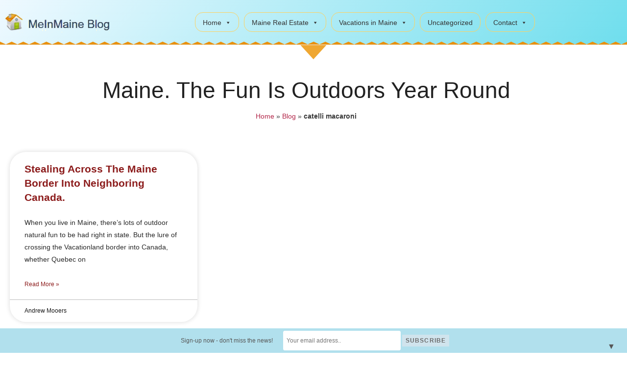

--- FILE ---
content_type: text/html; charset=UTF-8
request_url: https://meinmaine.com/tag/catelli-macaroni/
body_size: 50256
content:
<!DOCTYPE html><html class="html" lang="en-US"><head><meta charset="UTF-8"><link rel="profile" href="https://gmpg.org/xfn/11"><meta name='robots' content='index, follow, max-image-preview:large, max-snippet:-1, max-video-preview:-1' /><meta name="viewport" content="width=device-width, initial-scale=1"><!-- <link media="all" href="https://meinmaine.com/wp-content/cache/autoptimize/css/autoptimize_dfc5233a765a0b8cf3e072e11ea5d5cb.css" rel="stylesheet"> --><title>catelli macaroni Archives - MeInMaine Blog</title><link rel="canonical" href="https://meinmaine.com/tag/catelli-macaroni/" /><meta property="og:locale" content="en_US" /><meta property="og:type" content="article" /><meta property="og:title" content="catelli macaroni Archives - MeInMaine Blog" /><meta property="og:url" content="https://meinmaine.com/tag/catelli-macaroni/" /><meta property="og:site_name" content="MeInMaine Blog" /><meta name="twitter:card" content="summary_large_image" /> <script type="application/ld+json" class="yoast-schema-graph">{"@context":"https://schema.org","@graph":[{"@type":"CollectionPage","@id":"https://meinmaine.com/tag/catelli-macaroni/","url":"https://meinmaine.com/tag/catelli-macaroni/","name":"catelli macaroni Archives - MeInMaine Blog","isPartOf":{"@id":"https://meinmaine.com/#website"},"breadcrumb":{"@id":"https://meinmaine.com/tag/catelli-macaroni/#breadcrumb"},"inLanguage":"en-US"},{"@type":"BreadcrumbList","@id":"https://meinmaine.com/tag/catelli-macaroni/#breadcrumb","itemListElement":[{"@type":"ListItem","position":1,"name":"Home","item":"https://meinmaine.com/"},{"@type":"ListItem","position":2,"name":"Blog","item":"https://meinmaine.com/blog-2/"},{"@type":"ListItem","position":3,"name":"catelli macaroni"}]},{"@type":"WebSite","@id":"https://meinmaine.com/#website","url":"https://meinmaine.com/","name":"MeInMaine Blog","description":"Maine Local Community Blog","potentialAction":[{"@type":"SearchAction","target":{"@type":"EntryPoint","urlTemplate":"https://meinmaine.com/?s={search_term_string}"},"query-input":{"@type":"PropertyValueSpecification","valueRequired":true,"valueName":"search_term_string"}}],"inLanguage":"en-US"}]}</script> <link rel="alternate" type="application/rss+xml" title="MeInMaine Blog &raquo; Feed" href="https://meinmaine.com/feed/" /><link rel="alternate" type="application/rss+xml" title="MeInMaine Blog &raquo; Comments Feed" href="https://meinmaine.com/comments/feed/" /><link rel="alternate" type="application/rss+xml" title="MeInMaine Blog &raquo; catelli macaroni Tag Feed" href="https://meinmaine.com/tag/catelli-macaroni/feed/" /><!-- <link rel='stylesheet' id='megamenu-css' href='https://meinmaine.com/wp-content/uploads/maxmegamenu/style.css' media='all' /> --><!-- <link rel='stylesheet' id='dashicons-css' href='https://meinmaine.com/wp-includes/css/dashicons.min.css' media='all' /> -->
<link rel="stylesheet" type="text/css" href="//meinmaine.com/wp-content/cache/wpfc-minified/9ktrahd9/hxacb.css" media="all"/><link rel='stylesheet' id='elementor-post-15839-css' href='https://meinmaine.com/wp-content/uploads/elementor/css/post-15839.css' media='all' /><link rel='stylesheet' id='elementor-post-13789-css' href='https://meinmaine.com/wp-content/uploads/elementor/css/post-13789.css' media='all' /><link rel='stylesheet' id='elementor-post-13835-css' href='https://meinmaine.com/wp-content/uploads/elementor/css/post-13835.css' media='all' /><link rel='stylesheet' id='elementor-post-14661-css' href='https://meinmaine.com/wp-content/uploads/elementor/css/post-14661.css' media='all' /><!-- <link rel='stylesheet' id='elementor-gf-local-roboto-css' href='https://meinmaine.com/wp-content/uploads/elementor/google-fonts/css/roboto.css' media='all' /> --><!-- <link rel='stylesheet' id='elementor-gf-local-robotoslab-css' href='https://meinmaine.com/wp-content/uploads/elementor/google-fonts/css/robotoslab.css' media='all' /> -->
<link rel="stylesheet" type="text/css" href="//meinmaine.com/wp-content/cache/wpfc-minified/7lhr4d78/hj0fq.css" media="all"/> <script src='//meinmaine.com/wp-content/cache/wpfc-minified/2bj71zmv/hj0fq.js' type="text/javascript"></script>
<!-- <script src="https://meinmaine.com/wp-includes/js/jquery/jquery.min.js" id="jquery-core-js"></script> --> <link rel="https://api.w.org/" href="https://meinmaine.com/wp-json/" /><link rel="alternate" title="JSON" type="application/json" href="https://meinmaine.com/wp-json/wp/v2/tags/1217" /><link rel="EditURI" type="application/rsd+xml" title="RSD" href="https://meinmaine.com/xmlrpc.php?rsd" />  <script>(function(i,s,o,g,r,a,m){i['GoogleAnalyticsObject']=r;i[r]=i[r]||function(){
(i[r].q=i[r].q||[]).push(arguments)},i[r].l=1*new Date();a=s.createElement(o),
m=s.getElementsByTagName(o)[0];a.async=1;a.src=g;m.parentNode.insertBefore(a,m)
})(window,document,'script','https://www.google-analytics.com/analytics.js','ga');
ga('create', 'UA-3430619-2', 'auto');
ga('send', 'pageview');</script> <meta name="generator" content="Elementor 3.34.2; features: additional_custom_breakpoints; settings: css_print_method-external, google_font-enabled, font_display-auto"><link rel="icon" href="https://meinmaine.com/wp-content/uploads/2019/09/cropped-moose-Maine-32x32.png" sizes="32x32" /><link rel="icon" href="https://meinmaine.com/wp-content/uploads/2019/09/cropped-moose-Maine-192x192.png" sizes="192x192" /><link rel="apple-touch-icon" href="https://meinmaine.com/wp-content/uploads/2019/09/cropped-moose-Maine-180x180.png" /><meta name="msapplication-TileImage" content="https://meinmaine.com/wp-content/uploads/2019/09/cropped-moose-Maine-270x270.png" /></head><body data-rsssl=1 class="archive tag tag-catelli-macaroni tag-1217 wp-embed-responsive wp-theme-oceanwp wp-child-theme-meinmaine-child mega-menu-main-menu oceanwp-theme dropdown-mobile has-sidebar content-right-sidebar page-header-disabled has-breadcrumbs has-blog-grid elementor-page-14661 elementor-default elementor-template-full-width elementor-kit-15839" itemscope="itemscope" itemtype="https://schema.org/Blog"><div id="outer-wrap" class="site clr"> <a class="skip-link screen-reader-text" href="#main">Skip to content</a><div id="wrap" class="clr"><header id="site-header" class="clr fixed-scroll shrink-header has-sticky-mobile has-full-width-header no-shadow" data-height="57" itemscope="itemscope" itemtype="https://schema.org/WPHeader" role="banner"><header data-elementor-type="header" data-elementor-id="13789" class="elementor elementor-13789 elementor-location-header" data-elementor-post-type="elementor_library"><section class="elementor-section elementor-top-section elementor-element elementor-element-55f88ebf elementor-section-height-min-height elementor-section-boxed elementor-section-height-default elementor-section-items-middle" data-id="55f88ebf" data-element_type="section" data-settings="{&quot;background_background&quot;:&quot;gradient&quot;,&quot;sticky&quot;:&quot;top&quot;,&quot;shape_divider_bottom&quot;:&quot;zigzag&quot;,&quot;sticky_on&quot;:[&quot;desktop&quot;,&quot;tablet&quot;,&quot;mobile&quot;],&quot;sticky_offset&quot;:0,&quot;sticky_effects_offset&quot;:0,&quot;sticky_anchor_link_offset&quot;:0}"><div class="elementor-shape elementor-shape-bottom" aria-hidden="true" data-negative="false"> <svg xmlns="http://www.w3.org/2000/svg" viewBox="0 0 1800 5.8" preserveAspectRatio="none"> <path class="elementor-shape-fill" d="M5.4.4l5.4 5.3L16.5.4l5.4 5.3L27.5.4 33 5.7 38.6.4l5.5 5.4h.1L49.9.4l5.4 5.3L60.9.4l5.5 5.3L72 .4l5.5 5.3L83.1.4l5.4 5.3L94.1.4l5.5 5.4h.2l5.6-5.4 5.5 5.3 5.6-5.3 5.4 5.3 5.6-5.3 5.5 5.3 5.6-5.3 5.5 5.4h.2l5.6-5.4 5.4 5.3L161 .4l5.4 5.3L172 .4l5.5 5.3 5.6-5.3 5.4 5.3 5.7-5.3 5.4 5.4h.2l5.6-5.4 5.5 5.3 5.6-5.3 5.5 5.3 5.6-5.3 5.4 5.3 5.6-5.3 5.5 5.4h.2l5.6-5.4 5.5 5.3L261 .4l5.4 5.3L272 .4l5.5 5.3 5.6-5.3 5.5 5.3 5.6-5.3 5.5 5.4h.1l5.7-5.4 5.4 5.3 5.6-5.3 5.5 5.3 5.6-5.3 5.4 5.3 5.7-5.3 5.4 5.4h.2l5.6-5.4 5.5 5.3L361 .4l5.5 5.3 5.6-5.3 5.4 5.3 5.6-5.3 5.5 5.3 5.6-5.3 5.5 5.4h.1l5.7-5.4 5.4 5.3 5.6-5.3 5.5 5.3 5.6-5.3 5.5 5.3 5.6-5.3 5.5 5.4h.1l5.6-5.4 5.5 5.3L461 .4l5.5 5.3 5.6-5.3 5.4 5.3 5.7-5.3 5.4 5.3 5.6-5.3 5.5 5.4h.2l5.6-5.4 5.5 5.3 5.6-5.3 5.4 5.3 5.6-5.3 5.5 5.3 5.6-5.3 5.5 5.4h.1L550 .4l5.4 5.3L561 .4l5.5 5.3 5.6-5.3 5.5 5.3 5.6-5.3 5.4 5.3 5.6-5.3 5.5 5.4h.2l5.6-5.4 5.5 5.3 5.6-5.3 5.4 5.3 5.7-5.3 5.4 5.3 5.6-5.3 5.5 5.4h.2L650 .4l5.5 5.3 5.6-5.3 5.4 5.3 5.6-5.3 5.5 5.3 5.6-5.3 5.5 5.3 5.6-5.3 5.4 5.4h.2l5.6-5.4 5.5 5.3 5.6-5.3 5.5 5.3 5.6-5.3 5.4 5.3 5.6-5.3 5.5 5.4h.2L750 .4l5.5 5.3 5.6-5.3 5.4 5.3 5.7-5.3 5.4 5.3 5.6-5.3 5.5 5.3 5.6-5.3 5.5 5.4h.1l5.7-5.4 5.4 5.3 5.6-5.3 5.5 5.3 5.6-5.3 5.5 5.3 5.6-5.3 5.4 5.4h.2L850 .4l5.5 5.3 5.6-5.3 5.5 5.3 5.6-5.3 5.4 5.3 5.6-5.3 5.5 5.3 5.6-5.3 5.5 5.4h.2l5.6-5.4 5.4 5.3 5.7-5.3 5.4 5.3 5.6-5.3 5.5 5.3 5.6-5.3 5.5 5.4h.1l5.7-5.4 5.4 5.3 5.6-5.3 5.5 5.3 5.6-5.3 5.5 5.3 5.6-5.3 5.4 5.3 5.6-5.3 5.5 5.4h.2l5.6-5.4 5.5 5.3 5.6-5.3 5.4 5.3 5.6-5.3 5.5 5.3 5.6-5.3 5.5 5.4h.2l5.6-5.4 5.4 5.3 5.7-5.3 5.4 5.3 5.6-5.3 5.5 5.3 5.6-5.3 5.5 5.3 5.6-5.3 5.4 5.4h.2l5.6-5.4 5.5 5.3 5.6-5.3 5.5 5.3 5.6-5.3 5.4 5.3 5.6-5.3 5.5 5.4h.2l5.6-5.4 5.5 5.3 5.6-5.3 5.4 5.3 5.6-5.3 5.5 5.3 5.6-5.3 5.5 5.3 5.6-5.3 5.5 5.4h.1l5.7-5.4 5.4 5.3 5.6-5.3 5.5 5.3 5.6-5.3 5.5 5.3 5.6-5.3 5.4 5.4h.2l5.6-5.4 5.5 5.3 5.6-5.3 5.5 5.3 5.6-5.3 5.4 5.3 5.6-5.3 5.5 5.3 5.6-5.3 5.5 5.4h.2l5.6-5.4 5.4 5.3 5.6-5.3 5.5 5.3 5.6-5.3 5.5 5.3 5.6-5.3 5.5 5.4h.1l5.7-5.4 5.4 5.3 5.6-5.3 5.5 5.3 5.6-5.3 5.5 5.3 5.6-5.3 5.4 5.3 5.6-5.3 5.5 5.4h.2l5.6-5.4 5.5 5.3 5.6-5.3 5.4 5.3 5.6-5.3 5.5 5.3 5.6-5.3 5.5 5.4h.2l5.6-5.4 5.4 5.3 5.6-5.3 5.5 5.3 5.6-5.3 5.5 5.3 5.6-5.3 5.4 5.3 5.7-5.3 5.4 5.4h.2l5.6-5.4 5.5 5.3 5.6-5.3 5.5 5.3 5.6-5.3 5.4 5.3 5.6-5.3 5.5 5.4h.2l5.6-5.4 5.5 5.3 5.6-5.3 5.4 5.3 5.6-5.3 5.5 5.3 5.6-5.3 5.5 5.3 5.6-5.3 5.5 5.4h.1l5.6-5.4 5.5 5.3 5.6-5.3 5.5 5.3 5.6-5.3 5.4 5.3 5.7-5.3 5.4 5.4h.2l5.6-5.4 5.5 5.3 5.6-5.3 5.5 5.3 5.6-5.3 5.4 5.3 5.6-5.3 5.5 5.3 5.6-5.3 5.5 5.4h.1l5.7-5.4 5.4 5.3 5.6-5.3 5.5 5.3 5.6-5.3 5.5 5.3 5.6-5.3 5.5 5.4h.1l5.6-5.4 5.5 5.3 5.6-5.3 5.5 5.3 5.6-5.3 5.4 5.3 5.7-5.3 5.4 5.3 5.6-5.3 5.5 5.4V0H-.2v5.8z"/> </svg></div><div class="elementor-container elementor-column-gap-default"><div class="elementor-column elementor-col-50 elementor-top-column elementor-element elementor-element-499a54de" data-id="499a54de" data-element_type="column"><div class="elementor-widget-wrap elementor-element-populated"><div class="elementor-element elementor-element-1464e25c elementor-widget elementor-widget-global elementor-global-13770 elementor-widget-image" data-id="1464e25c" data-element_type="widget" data-widget_type="image.default"><div class="elementor-widget-container"> <a href="https://meinmaine.com"> <img width="280" height="58" src="https://meinmaine.com/wp-content/uploads/2019/09/logo.png" class="attachment-full size-full wp-image-13686" alt="MeinMaine Blog, Real estate in Maine, Andrew Mooers Realty, Houlton Maine" /> </a></div></div></div></div><div class="elementor-column elementor-col-50 elementor-top-column elementor-element elementor-element-11c30da3" data-id="11c30da3" data-element_type="column"><div class="elementor-widget-wrap elementor-element-populated"><div class="elementor-element elementor-element-2f3ac9f elementor-widget elementor-widget-wp-widget-maxmegamenu" data-id="2f3ac9f" data-element_type="widget" data-widget_type="wp-widget-maxmegamenu.default"><div class="elementor-widget-container"><div id="mega-menu-wrap-main_menu" class="mega-menu-wrap"><div class="mega-menu-toggle"><div class="mega-toggle-blocks-left"></div><div class="mega-toggle-blocks-center"></div><div class="mega-toggle-blocks-right"><div class='mega-toggle-block mega-menu-toggle-block mega-toggle-block-1' id='mega-toggle-block-1' tabindex='0'><span class='mega-toggle-label' role='button' aria-expanded='false'><span class='mega-toggle-label-closed'>Open</span><span class='mega-toggle-label-open'>Closed</span></span></div></div></div><ul id="mega-menu-main_menu" class="mega-menu max-mega-menu mega-menu-horizontal mega-no-js" data-event="hover_intent" data-effect="fade_up" data-effect-speed="200" data-effect-mobile="disabled" data-effect-speed-mobile="0" data-mobile-force-width="body" data-second-click="go" data-document-click="collapse" data-vertical-behaviour="standard" data-breakpoint="1100" data-unbind="true" data-mobile-state="collapse_all" data-mobile-direction="vertical" data-hover-intent-timeout="300" data-hover-intent-interval="100" data-overlay-desktop="false" data-overlay-mobile="false"><li class="mega-menu-item mega-menu-item-type-post_type mega-menu-item-object-page mega-menu-item-home mega-menu-item-has-children mega-menu-megamenu mega-align-bottom-left mega-menu-megamenu mega-menu-item-14624" id="mega-menu-item-14624"><a title="Welcome to MeinMaine Blog" class="mega-menu-link" href="https://meinmaine.com/" aria-expanded="false" tabindex="0">Home<span class="mega-indicator" aria-hidden="true"></span></a><ul class="mega-sub-menu"><li class="mega-menu-item mega-menu-item-type-taxonomy mega-menu-item-object-category mega-has-icon mega-icon-left mega-menu-column-standard mega-menu-columns-1-of-3 mega-menu-item-14623" style="--columns:3; --span:1" id="mega-menu-item-14623"><a class="mega-custom-icon mega-menu-link" href="https://meinmaine.com/category/maine-real-estate/moving-relocating-to-maine/">Moving Relocating to Maine</a></li><li class="mega-menu-item mega-menu-item-type-taxonomy mega-menu-item-object-category mega-has-icon mega-icon-left mega-menu-column-standard mega-menu-columns-1-of-3 mega-menu-item-14569" style="--columns:3; --span:1" id="mega-menu-item-14569"><a class="mega-custom-icon mega-menu-link" href="https://meinmaine.com/category/maine-small-towns/">Maine Small Towns</a></li><li class="mega-menu-item mega-menu-item-type-taxonomy mega-menu-item-object-category mega-has-icon mega-icon-left mega-menu-column-standard mega-menu-columns-1-of-3 mega-menu-item-14559" style="--columns:3; --span:1" id="mega-menu-item-14559"><a title="Maine Coast" class="mega-custom-icon mega-menu-link" href="https://meinmaine.com/category/maine-coast/">Maine Seacoast</a></li><li class="mega-menu-item mega-menu-item-type-taxonomy mega-menu-item-object-category mega-has-icon mega-icon-left mega-menu-column-standard mega-menu-columns-1-of-3 mega-menu-clear mega-menu-item-14280" style="--columns:3; --span:1" id="mega-menu-item-14280"><a class="mega-custom-icon mega-menu-link" href="https://meinmaine.com/category/maine-lighthouses/">Maine Lighthouses</a></li><li class="mega-menu-item mega-menu-item-type-taxonomy mega-menu-item-object-category mega-has-icon mega-icon-left mega-menu-column-standard mega-menu-columns-1-of-3 mega-menu-item-14705" style="--columns:3; --span:1" id="mega-menu-item-14705"><a class="mega-custom-icon mega-menu-link" href="https://meinmaine.com/category/living-in-maine/sailing-in-maine/">Sailing in Maine</a></li><li class="mega-menu-item mega-menu-item-type-taxonomy mega-menu-item-object-category mega-has-icon mega-icon-left mega-menu-column-standard mega-menu-columns-1-of-3 mega-menu-item-14706" style="--columns:3; --span:1" id="mega-menu-item-14706"><a class="mega-custom-icon mega-menu-link" href="https://meinmaine.com/category/maine-lakes/">Maine Lakes</a></li></ul></li><li class="mega-menu-item mega-menu-item-type-taxonomy mega-menu-item-object-category mega-menu-item-has-children mega-menu-megamenu mega-align-bottom-left mega-menu-megamenu mega-menu-item-14229" id="mega-menu-item-14229"><a class="mega-menu-link" href="https://meinmaine.com/category/maine-real-estate/" aria-expanded="false" tabindex="0">Maine Real Estate<span class="mega-indicator" aria-hidden="true"></span></a><ul class="mega-sub-menu"><li class="mega-menu-item mega-menu-item-type-taxonomy mega-menu-item-object-category mega-has-icon mega-icon-left mega-menu-column-standard mega-menu-columns-1-of-3 mega-menu-item-14670" style="--columns:3; --span:1" id="mega-menu-item-14670"><a class="mega-custom-icon mega-menu-link" href="https://meinmaine.com/category/maine-real-estate/mooers-realty/">Mooers Realty</a></li><li class="mega-menu-item mega-menu-item-type-taxonomy mega-menu-item-object-category mega-has-icon mega-icon-left mega-menu-column-standard mega-menu-columns-1-of-3 mega-menu-item-14707" style="--columns:3; --span:1" id="mega-menu-item-14707"><a class="mega-custom-icon mega-menu-link" href="https://meinmaine.com/category/maine-real-estate/moving-relocating-to-maine/">Moving Relocating to Maine</a></li><li class="mega-menu-item mega-menu-item-type-taxonomy mega-menu-item-object-category mega-has-icon mega-icon-left mega-menu-column-standard mega-menu-columns-1-of-3 mega-menu-item-14852" style="--columns:3; --span:1" id="mega-menu-item-14852"><a class="mega-custom-icon mega-menu-link" href="https://meinmaine.com/category/living-in-maine/maine-farms/">Maine Farms</a></li><li class="mega-menu-item mega-menu-item-type-taxonomy mega-menu-item-object-category mega-has-icon mega-icon-left mega-menu-column-standard mega-menu-columns-1-of-3 mega-menu-clear mega-menu-item-14660" style="--columns:3; --span:1" id="mega-menu-item-14660"><a class="mega-custom-icon mega-menu-link" href="https://meinmaine.com/category/living-in-maine/">Living in Maine</a></li><li class="mega-menu-item mega-menu-item-type-taxonomy mega-menu-item-object-category mega-has-icon mega-icon-left mega-menu-column-standard mega-menu-columns-1-of-3 mega-menu-item-14853" style="--columns:3; --span:1" id="mega-menu-item-14853"><a class="mega-custom-icon mega-menu-link" href="https://meinmaine.com/category/maine-real-estate/houlton-maine/">Houlton Maine</a></li><li class="mega-menu-item mega-menu-item-type-custom mega-menu-item-object-custom mega-has-icon mega-icon-left mega-menu-column-standard mega-menu-columns-1-of-3 mega-menu-item-14561" style="--columns:3; --span:1" id="mega-menu-item-14561"><a title="Maine Videos, Mooers Realty" target="_blank" class="mega-custom-icon mega-menu-link" href="https://www.youtube.com/user/mooersrealty">Videos Mooers Realty</a></li></ul></li><li class="mega-menu-item mega-menu-item-type-taxonomy mega-menu-item-object-category mega-menu-item-has-children mega-menu-megamenu mega-align-bottom-left mega-menu-megamenu mega-menu-item-14279" id="mega-menu-item-14279"><a class="mega-menu-link" href="https://meinmaine.com/category/vacations-in-maine/" aria-expanded="false" tabindex="0">Vacations in Maine<span class="mega-indicator" aria-hidden="true"></span></a><ul class="mega-sub-menu"><li class="mega-menu-item mega-menu-item-type-taxonomy mega-menu-item-object-category mega-has-icon mega-icon-left mega-menu-column-standard mega-menu-columns-1-of-3 mega-menu-item-14857" style="--columns:3; --span:1" id="mega-menu-item-14857"><a class="mega-custom-icon mega-menu-link" href="https://meinmaine.com/category/vacations-in-maine/adventure/">Adventure</a></li><li class="mega-menu-item mega-menu-item-type-taxonomy mega-menu-item-object-category mega-has-icon mega-icon-left mega-menu-column-standard mega-menu-columns-1-of-3 mega-menu-item-14858" style="--columns:3; --span:1" id="mega-menu-item-14858"><a title="Cross country skiing in Maine" class="mega-custom-icon mega-menu-link" href="https://meinmaine.com/category/vacations-in-maine/cross-country-skiing-in-maine/">Cross country skiing ME</a></li><li class="mega-menu-item mega-menu-item-type-taxonomy mega-menu-item-object-category mega-has-icon mega-icon-left mega-menu-column-standard mega-menu-columns-1-of-3 mega-menu-item-14855" style="--columns:3; --span:1" id="mega-menu-item-14855"><a class="mega-custom-icon mega-menu-link" href="https://meinmaine.com/category/vacations-in-maine/maine-snowmobiling/">Maine Snowmobiling</a></li><li class="mega-menu-item mega-menu-item-type-taxonomy mega-menu-item-object-category mega-has-icon mega-icon-left mega-menu-column-standard mega-menu-columns-1-of-3 mega-menu-clear mega-menu-item-14856" style="--columns:3; --span:1" id="mega-menu-item-14856"><a class="mega-custom-icon mega-menu-link" href="https://meinmaine.com/category/vacations-in-maine/maine-white-water-rafting/">Maine White Water Rafting</a></li><li class="mega-menu-item mega-menu-item-type-taxonomy mega-menu-item-object-category mega-has-icon mega-icon-left mega-menu-column-standard mega-menu-columns-1-of-3 mega-menu-item-14708" style="--columns:3; --span:1" id="mega-menu-item-14708"><a class="mega-custom-icon mega-menu-link" href="https://meinmaine.com/category/vacations-in-maine/things-to-do-in-maine/">Things To Do in Maine</a></li><li class="mega-menu-item mega-menu-item-type-taxonomy mega-menu-item-object-category mega-has-icon mega-icon-left mega-menu-column-standard mega-menu-columns-1-of-3 mega-menu-item-14709" style="--columns:3; --span:1" id="mega-menu-item-14709"><a class="mega-custom-icon mega-menu-link" href="https://meinmaine.com/category/vacations-in-maine/travel-tips/">Travel Tips</a></li></ul></li><li class="mega-menu-item mega-menu-item-type-taxonomy mega-menu-item-object-category mega-align-bottom-left mega-menu-flyout mega-menu-item-14233" id="mega-menu-item-14233"><a class="mega-menu-link" href="https://meinmaine.com/category/uncategorized/" tabindex="0">Uncategorized</a></li><li class="mega-menu-item mega-menu-item-type-post_type mega-menu-item-object-page mega-menu-item-has-children mega-align-bottom-left mega-menu-flyout mega-menu-item-14560" id="mega-menu-item-14560"><a class="mega-menu-link" href="https://meinmaine.com/contact/" aria-expanded="false" tabindex="0">Contact<span class="mega-indicator" aria-hidden="true"></span></a><ul class="mega-sub-menu"><li class="mega-menu-item mega-menu-item-type-post_type mega-menu-item-object-page mega-menu-item-15298" id="mega-menu-item-15298"><a class="mega-menu-link" href="https://meinmaine.com/sitemap/">Sitemap</a></li></ul></li></ul></div></div></div></div></div></div></section><section class="elementor-section elementor-top-section elementor-element elementor-element-a4aab29 elementor-section-boxed elementor-section-height-default elementor-section-height-default" data-id="a4aab29" data-element_type="section"><div class="elementor-container elementor-column-gap-default"><div class="elementor-column elementor-col-100 elementor-top-column elementor-element elementor-element-7e56aa4" data-id="7e56aa4" data-element_type="column"><div class="elementor-widget-wrap"></div></div></div></section></header></header><main id="main" class="site-main clr"  role="main"><div data-elementor-type="archive" data-elementor-id="14661" class="elementor elementor-14661 elementor-location-archive" data-elementor-post-type="elementor_library"><section class="elementor-section elementor-top-section elementor-element elementor-element-e27f131 elementor-section-boxed elementor-section-height-default elementor-section-height-default" data-id="e27f131" data-element_type="section" data-settings="{&quot;shape_divider_top&quot;:&quot;arrow&quot;}"><div class="elementor-shape elementor-shape-top" aria-hidden="true" data-negative="false"> <svg xmlns="http://www.w3.org/2000/svg" viewBox="0 0 700 10" preserveAspectRatio="none"> <path class="elementor-shape-fill" d="M350,10L340,0h20L350,10z"/> </svg></div><div class="elementor-container elementor-column-gap-default"><div class="elementor-column elementor-col-100 elementor-top-column elementor-element elementor-element-bfd747e" data-id="bfd747e" data-element_type="column"><div class="elementor-widget-wrap"></div></div></div></section><section class="elementor-section elementor-top-section elementor-element elementor-element-f2928a7 elementor-section-boxed elementor-section-height-default elementor-section-height-default elementor-invisible" data-id="f2928a7" data-element_type="section" data-settings="{&quot;animation&quot;:&quot;bounceIn&quot;}"><div class="elementor-container elementor-column-gap-default"><div class="elementor-column elementor-col-100 elementor-top-column elementor-element elementor-element-7e1d99d" data-id="7e1d99d" data-element_type="column"><div class="elementor-widget-wrap elementor-element-populated"><div class="elementor-element elementor-element-68f0318 elementor-widget elementor-widget-heading" data-id="68f0318" data-element_type="widget" data-widget_type="heading.default"><div class="elementor-widget-container"><h1 class="elementor-heading-title elementor-size-default">Maine. The Fun Is Outdoors Year Round</h1></div></div><div class="elementor-element elementor-element-0a1dc68 elementor-align-center elementor-widget elementor-widget-breadcrumbs" data-id="0a1dc68" data-element_type="widget" data-widget_type="breadcrumbs.default"><div class="elementor-widget-container"><p id="breadcrumbs"><span><span><a href="https://meinmaine.com/">Home</a></span> » <span><a href="https://meinmaine.com/blog-2/">Blog</a></span> » <span class="breadcrumb_last" aria-current="page"><strong>catelli macaroni</strong></span></span></p></div></div></div></div></div></section><section class="elementor-section elementor-top-section elementor-element elementor-element-fae8526 elementor-section-boxed elementor-section-height-default elementor-section-height-default" data-id="fae8526" data-element_type="section"><div class="elementor-container elementor-column-gap-default"><div class="elementor-column elementor-col-100 elementor-top-column elementor-element elementor-element-936847a" data-id="936847a" data-element_type="column"><div class="elementor-widget-wrap elementor-element-populated"><section class="elementor-section elementor-inner-section elementor-element elementor-element-428abb8 elementor-section-boxed elementor-section-height-default elementor-section-height-default" data-id="428abb8" data-element_type="section"><div class="elementor-container elementor-column-gap-default"><div class="elementor-column elementor-col-100 elementor-inner-column elementor-element elementor-element-21e5aab" data-id="21e5aab" data-element_type="column"><div class="elementor-widget-wrap elementor-element-populated"><div class="elementor-element elementor-element-28c45e7 elementor-grid-3 elementor-grid-tablet-2 elementor-grid-mobile-1 elementor-posts--thumbnail-top elementor-posts--show-avatar elementor-card-shadow-yes elementor-posts__hover-gradient elementor-widget elementor-widget-archive-posts" data-id="28c45e7" data-element_type="widget" data-settings="{&quot;pagination_type&quot;:&quot;numbers_and_prev_next&quot;,&quot;archive_cards_columns&quot;:&quot;3&quot;,&quot;archive_cards_columns_tablet&quot;:&quot;2&quot;,&quot;archive_cards_columns_mobile&quot;:&quot;1&quot;,&quot;archive_cards_row_gap&quot;:{&quot;unit&quot;:&quot;px&quot;,&quot;size&quot;:35,&quot;sizes&quot;:[]},&quot;archive_cards_row_gap_tablet&quot;:{&quot;unit&quot;:&quot;px&quot;,&quot;size&quot;:&quot;&quot;,&quot;sizes&quot;:[]},&quot;archive_cards_row_gap_mobile&quot;:{&quot;unit&quot;:&quot;px&quot;,&quot;size&quot;:&quot;&quot;,&quot;sizes&quot;:[]}}" data-widget_type="archive-posts.archive_cards"><div class="elementor-widget-container"><div class="elementor-posts-container elementor-posts elementor-posts--skin-cards elementor-grid" role="list"><article class="elementor-post elementor-grid-item post-5230 post type-post status-publish format-standard hentry category-uncategorized tag-canadian-maine-vacation-trips tag-catelli-macaroni tag-fredericton-new-brunswick-canada entry" role="listitem"><div class="elementor-post__card"><div class="elementor-post__text"><h3 class="elementor-post__title"> <a href="https://meinmaine.com/2012/11/07/stealing-across-the-maine-border-into-neighboring-canada/" > Stealing Across The Maine Border Into Neighboring Canada. </a></h3><div class="elementor-post__excerpt"><p>When you live in Maine, there&#8217;s lots of outdoor natural fun to be had right in state. But the lure of crossing the Vacationland border into Canada, whether Quebec on</p></div> <a class="elementor-post__read-more" href="https://meinmaine.com/2012/11/07/stealing-across-the-maine-border-into-neighboring-canada/" aria-label="Read more about Stealing Across The Maine Border Into Neighboring Canada." tabindex="-1" > Read More » </a></div><div class="elementor-post__meta-data"> <span class="elementor-post-author"> Andrew Mooers </span></div></div></article></div></div></div></div></div></div></section></div></div></div></section></div></main><footer data-elementor-type="footer" data-elementor-id="13835" class="elementor elementor-13835 elementor-location-footer" data-elementor-post-type="elementor_library"><section class="elementor-section elementor-top-section elementor-element elementor-element-5d8635a elementor-section-full_width elementor-section-height-default elementor-section-height-default" data-id="5d8635a" data-element_type="section" data-settings="{&quot;background_background&quot;:&quot;classic&quot;,&quot;shape_divider_top&quot;:&quot;wave-brush&quot;}"><div class="elementor-shape elementor-shape-top" aria-hidden="true" data-negative="false"> <svg xmlns="http://www.w3.org/2000/svg" viewBox="0 0 283.5 27.8" preserveAspectRatio="none"> <path class="elementor-shape-fill" d="M283.5,9.7c0,0-7.3,4.3-14,4.6c-6.8,0.3-12.6,0-20.9-1.5c-11.3-2-33.1-10.1-44.7-5.7	s-12.1,4.6-18,7.4c-6.6,3.2-20,9.6-36.6,9.3C131.6,23.5,99.5,7.2,86.3,8c-1.4,0.1-6.6,0.8-10.5,2c-3.8,1.2-9.4,3.8-17,4.7	c-3.2,0.4-8.3,1.1-14.2,0.9c-1.5-0.1-6.3-0.4-12-1.6c-5.7-1.2-11-3.1-15.8-3.7C6.5,9.2,0,10.8,0,10.8V0h283.5V9.7z M260.8,11.3	c-0.7-1-2-0.4-4.3-0.4c-2.3,0-6.1-1.2-5.8-1.1c0.3,0.1,3.1,1.5,6,1.9C259.7,12.2,261.4,12.3,260.8,11.3z M242.4,8.6	c0,0-2.4-0.2-5.6-0.9c-3.2-0.8-10.3-2.8-15.1-3.5c-8.2-1.1-15.8,0-15.1,0.1c0.8,0.1,9.6-0.6,17.6,1.1c3.3,0.7,9.3,2.2,12.4,2.7	C239.9,8.7,242.4,8.6,242.4,8.6z M185.2,8.5c1.7-0.7-13.3,4.7-18.5,6.1c-2.1,0.6-6.2,1.6-10,2c-3.9,0.4-8.9,0.4-8.8,0.5	c0,0.2,5.8,0.8,11.2,0c5.4-0.8,5.2-1.1,7.6-1.6C170.5,14.7,183.5,9.2,185.2,8.5z M199.1,6.9c0.2,0-0.8-0.4-4.8,1.1	c-4,1.5-6.7,3.5-6.9,3.7c-0.2,0.1,3.5-1.8,6.6-3C197,7.5,199,6.9,199.1,6.9z M283,6c-0.1,0.1-1.9,1.1-4.8,2.5s-6.9,2.8-6.7,2.7	c0.2,0,3.5-0.6,7.4-2.5C282.8,6.8,283.1,5.9,283,6z M31.3,11.6c0.1-0.2-1.9-0.2-4.5-1.2s-5.4-1.6-7.8-2C15,7.6,7.3,8.5,7.7,8.6	C8,8.7,15.9,8.3,20.2,9.3c2.2,0.5,2.4,0.5,5.7,1.6S31.2,11.9,31.3,11.6z M73,9.2c0.4-0.1,3.5-1.6,8.4-2.6c4.9-1.1,8.9-0.5,8.9-0.8	c0-0.3-1-0.9-6.2-0.3S72.6,9.3,73,9.2z M71.6,6.7C71.8,6.8,75,5.4,77.3,5c2.3-0.3,1.9-0.5,1.9-0.6c0-0.1-1.1-0.2-2.7,0.2	C74.8,5.1,71.4,6.6,71.6,6.7z M93.6,4.4c0.1,0.2,3.5,0.8,5.6,1.8c2.1,1,1.8,0.6,1.9,0.5c0.1-0.1-0.8-0.8-2.4-1.3	C97.1,4.8,93.5,4.2,93.6,4.4z M65.4,11.1c-0.1,0.3,0.3,0.5,1.9-0.2s2.6-1.3,2.2-1.2s-0.9,0.4-2.5,0.8C65.3,10.9,65.5,10.8,65.4,11.1	z M34.5,12.4c-0.2,0,2.1,0.8,3.3,0.9c1.2,0.1,2,0.1,2-0.2c0-0.3-0.1-0.5-1.6-0.4C36.6,12.8,34.7,12.4,34.5,12.4z M152.2,21.1	c-0.1,0.1-2.4-0.3-7.5-0.3c-5,0-13.6-2.4-17.2-3.5c-3.6-1.1,10,3.9,16.5,4.1C150.5,21.6,152.3,21,152.2,21.1z"/> <path class="elementor-shape-fill" d="M269.6,18c-0.1-0.1-4.6,0.3-7.2,0c-7.3-0.7-17-3.2-16.6-2.9c0.4,0.3,13.7,3.1,17,3.3	C267.7,18.8,269.7,18,269.6,18z"/> <path class="elementor-shape-fill" d="M227.4,9.8c-0.2-0.1-4.5-1-9.5-1.2c-5-0.2-12.7,0.6-12.3,0.5c0.3-0.1,5.9-1.8,13.3-1.2	S227.6,9.9,227.4,9.8z"/> <path class="elementor-shape-fill" d="M204.5,13.4c-0.1-0.1,2-1,3.2-1.1c1.2-0.1,2,0,2,0.3c0,0.3-0.1,0.5-1.6,0.4	C206.4,12.9,204.6,13.5,204.5,13.4z"/> <path class="elementor-shape-fill" d="M201,10.6c0-0.1-4.4,1.2-6.3,2.2c-1.9,0.9-6.2,3.1-6.1,3.1c0.1,0.1,4.2-1.6,6.3-2.6	S201,10.7,201,10.6z"/> <path class="elementor-shape-fill" d="M154.5,26.7c-0.1-0.1-4.6,0.3-7.2,0c-7.3-0.7-17-3.2-16.6-2.9c0.4,0.3,13.7,3.1,17,3.3	C152.6,27.5,154.6,26.8,154.5,26.7z"/> <path class="elementor-shape-fill" d="M41.9,19.3c0,0,1.2-0.3,2.9-0.1c1.7,0.2,5.8,0.9,8.2,0.7c4.2-0.4,7.4-2.7,7-2.6	c-0.4,0-4.3,2.2-8.6,1.9c-1.8-0.1-5.1-0.5-6.7-0.4S41.9,19.3,41.9,19.3z"/> <path class="elementor-shape-fill" d="M75.5,12.6c0.2,0.1,2-0.8,4.3-1.1c2.3-0.2,2.1-0.3,2.1-0.5c0-0.1-1.8-0.4-3.4,0	C76.9,11.5,75.3,12.5,75.5,12.6z"/> <path class="elementor-shape-fill" d="M15.6,13.2c0-0.1,4.3,0,6.7,0.5c2.4,0.5,5,1.9,5,2c0,0.1-2.7-0.8-5.1-1.4	C19.9,13.7,15.7,13.3,15.6,13.2z"/> </svg></div><div class="elementor-container elementor-column-gap-default"><div class="elementor-column elementor-col-100 elementor-top-column elementor-element elementor-element-c48501c" data-id="c48501c" data-element_type="column"><div class="elementor-widget-wrap elementor-element-populated"><section class="elementor-section elementor-inner-section elementor-element elementor-element-fe7642d elementor-section-boxed elementor-section-height-default elementor-section-height-default" data-id="fe7642d" data-element_type="section"><div class="elementor-container elementor-column-gap-default"><div class="elementor-column elementor-col-33 elementor-inner-column elementor-element elementor-element-5523ec9" data-id="5523ec9" data-element_type="column"><div class="elementor-widget-wrap elementor-element-populated"><div class="elementor-element elementor-element-3f821cc elementor-widget elementor-widget-wp-widget-archives" data-id="3f821cc" data-element_type="widget" data-widget_type="wp-widget-archives.default"><div class="elementor-widget-container"><h5>Archives</h5> <label class="screen-reader-text" for="archives-dropdown-REPLACE_TO_ID">Archives</label> <select id="archives-dropdown-REPLACE_TO_ID" name="archive-dropdown"><option value="">Select Month</option><option value='https://meinmaine.com/2026/01/'> January 2026</option><option value='https://meinmaine.com/2025/12/'> December 2025</option><option value='https://meinmaine.com/2025/11/'> November 2025</option><option value='https://meinmaine.com/2025/10/'> October 2025</option><option value='https://meinmaine.com/2025/09/'> September 2025</option><option value='https://meinmaine.com/2025/08/'> August 2025</option><option value='https://meinmaine.com/2025/07/'> July 2025</option><option value='https://meinmaine.com/2025/06/'> June 2025</option><option value='https://meinmaine.com/2025/05/'> May 2025</option><option value='https://meinmaine.com/2025/04/'> April 2025</option><option value='https://meinmaine.com/2025/03/'> March 2025</option><option value='https://meinmaine.com/2025/02/'> February 2025</option><option value='https://meinmaine.com/2025/01/'> January 2025</option><option value='https://meinmaine.com/2024/12/'> December 2024</option><option value='https://meinmaine.com/2024/11/'> November 2024</option><option value='https://meinmaine.com/2024/10/'> October 2024</option><option value='https://meinmaine.com/2024/09/'> September 2024</option><option value='https://meinmaine.com/2024/08/'> August 2024</option><option value='https://meinmaine.com/2024/07/'> July 2024</option><option value='https://meinmaine.com/2024/06/'> June 2024</option><option value='https://meinmaine.com/2024/05/'> May 2024</option><option value='https://meinmaine.com/2024/04/'> April 2024</option><option value='https://meinmaine.com/2024/03/'> March 2024</option><option value='https://meinmaine.com/2024/02/'> February 2024</option><option value='https://meinmaine.com/2024/01/'> January 2024</option><option value='https://meinmaine.com/2023/12/'> December 2023</option><option value='https://meinmaine.com/2023/11/'> November 2023</option><option value='https://meinmaine.com/2023/10/'> October 2023</option><option value='https://meinmaine.com/2023/09/'> September 2023</option><option value='https://meinmaine.com/2023/08/'> August 2023</option><option value='https://meinmaine.com/2023/07/'> July 2023</option><option value='https://meinmaine.com/2023/06/'> June 2023</option><option value='https://meinmaine.com/2023/05/'> May 2023</option><option value='https://meinmaine.com/2023/04/'> April 2023</option><option value='https://meinmaine.com/2023/03/'> March 2023</option><option value='https://meinmaine.com/2023/02/'> February 2023</option><option value='https://meinmaine.com/2023/01/'> January 2023</option><option value='https://meinmaine.com/2022/12/'> December 2022</option><option value='https://meinmaine.com/2022/11/'> November 2022</option><option value='https://meinmaine.com/2022/10/'> October 2022</option><option value='https://meinmaine.com/2022/09/'> September 2022</option><option value='https://meinmaine.com/2022/08/'> August 2022</option><option value='https://meinmaine.com/2022/07/'> July 2022</option><option value='https://meinmaine.com/2022/06/'> June 2022</option><option value='https://meinmaine.com/2022/05/'> May 2022</option><option value='https://meinmaine.com/2022/04/'> April 2022</option><option value='https://meinmaine.com/2022/03/'> March 2022</option><option value='https://meinmaine.com/2022/02/'> February 2022</option><option value='https://meinmaine.com/2022/01/'> January 2022</option><option value='https://meinmaine.com/2021/12/'> December 2021</option><option value='https://meinmaine.com/2021/11/'> November 2021</option><option value='https://meinmaine.com/2021/10/'> October 2021</option><option value='https://meinmaine.com/2021/09/'> September 2021</option><option value='https://meinmaine.com/2021/08/'> August 2021</option><option value='https://meinmaine.com/2021/07/'> July 2021</option><option value='https://meinmaine.com/2021/06/'> June 2021</option><option value='https://meinmaine.com/2021/05/'> May 2021</option><option value='https://meinmaine.com/2021/04/'> April 2021</option><option value='https://meinmaine.com/2021/03/'> March 2021</option><option value='https://meinmaine.com/2021/02/'> February 2021</option><option value='https://meinmaine.com/2021/01/'> January 2021</option><option value='https://meinmaine.com/2020/12/'> December 2020</option><option value='https://meinmaine.com/2020/11/'> November 2020</option><option value='https://meinmaine.com/2020/10/'> October 2020</option><option value='https://meinmaine.com/2020/09/'> September 2020</option><option value='https://meinmaine.com/2020/08/'> August 2020</option><option value='https://meinmaine.com/2020/07/'> July 2020</option><option value='https://meinmaine.com/2020/06/'> June 2020</option><option value='https://meinmaine.com/2020/05/'> May 2020</option><option value='https://meinmaine.com/2020/04/'> April 2020</option><option value='https://meinmaine.com/2020/03/'> March 2020</option><option value='https://meinmaine.com/2020/02/'> February 2020</option><option value='https://meinmaine.com/2020/01/'> January 2020</option><option value='https://meinmaine.com/2019/12/'> December 2019</option><option value='https://meinmaine.com/2019/11/'> November 2019</option><option value='https://meinmaine.com/2019/10/'> October 2019</option><option value='https://meinmaine.com/2019/09/'> September 2019</option><option value='https://meinmaine.com/2019/08/'> August 2019</option><option value='https://meinmaine.com/2019/07/'> July 2019</option><option value='https://meinmaine.com/2019/06/'> June 2019</option><option value='https://meinmaine.com/2019/05/'> May 2019</option><option value='https://meinmaine.com/2019/04/'> April 2019</option><option value='https://meinmaine.com/2019/03/'> March 2019</option><option value='https://meinmaine.com/2019/02/'> February 2019</option><option value='https://meinmaine.com/2019/01/'> January 2019</option><option value='https://meinmaine.com/2018/12/'> December 2018</option><option value='https://meinmaine.com/2018/11/'> November 2018</option><option value='https://meinmaine.com/2018/10/'> October 2018</option><option value='https://meinmaine.com/2018/09/'> September 2018</option><option value='https://meinmaine.com/2018/08/'> August 2018</option><option value='https://meinmaine.com/2018/07/'> July 2018</option><option value='https://meinmaine.com/2018/06/'> June 2018</option><option value='https://meinmaine.com/2018/05/'> May 2018</option><option value='https://meinmaine.com/2018/04/'> April 2018</option><option value='https://meinmaine.com/2018/03/'> March 2018</option><option value='https://meinmaine.com/2018/02/'> February 2018</option><option value='https://meinmaine.com/2018/01/'> January 2018</option><option value='https://meinmaine.com/2017/12/'> December 2017</option><option value='https://meinmaine.com/2017/11/'> November 2017</option><option value='https://meinmaine.com/2017/10/'> October 2017</option><option value='https://meinmaine.com/2017/09/'> September 2017</option><option value='https://meinmaine.com/2017/08/'> August 2017</option><option value='https://meinmaine.com/2017/07/'> July 2017</option><option value='https://meinmaine.com/2017/06/'> June 2017</option><option value='https://meinmaine.com/2017/05/'> May 2017</option><option value='https://meinmaine.com/2017/04/'> April 2017</option><option value='https://meinmaine.com/2017/03/'> March 2017</option><option value='https://meinmaine.com/2017/02/'> February 2017</option><option value='https://meinmaine.com/2017/01/'> January 2017</option><option value='https://meinmaine.com/2016/12/'> December 2016</option><option value='https://meinmaine.com/2016/11/'> November 2016</option><option value='https://meinmaine.com/2016/10/'> October 2016</option><option value='https://meinmaine.com/2016/09/'> September 2016</option><option value='https://meinmaine.com/2016/08/'> August 2016</option><option value='https://meinmaine.com/2016/07/'> July 2016</option><option value='https://meinmaine.com/2016/06/'> June 2016</option><option value='https://meinmaine.com/2016/05/'> May 2016</option><option value='https://meinmaine.com/2016/04/'> April 2016</option><option value='https://meinmaine.com/2016/03/'> March 2016</option><option value='https://meinmaine.com/2016/02/'> February 2016</option><option value='https://meinmaine.com/2016/01/'> January 2016</option><option value='https://meinmaine.com/2015/12/'> December 2015</option><option value='https://meinmaine.com/2015/11/'> November 2015</option><option value='https://meinmaine.com/2015/10/'> October 2015</option><option value='https://meinmaine.com/2015/09/'> September 2015</option><option value='https://meinmaine.com/2015/08/'> August 2015</option><option value='https://meinmaine.com/2015/07/'> July 2015</option><option value='https://meinmaine.com/2015/06/'> June 2015</option><option value='https://meinmaine.com/2015/05/'> May 2015</option><option value='https://meinmaine.com/2015/04/'> April 2015</option><option value='https://meinmaine.com/2015/03/'> March 2015</option><option value='https://meinmaine.com/2015/02/'> February 2015</option><option value='https://meinmaine.com/2015/01/'> January 2015</option><option value='https://meinmaine.com/2014/12/'> December 2014</option><option value='https://meinmaine.com/2014/11/'> November 2014</option><option value='https://meinmaine.com/2014/10/'> October 2014</option><option value='https://meinmaine.com/2014/09/'> September 2014</option><option value='https://meinmaine.com/2014/08/'> August 2014</option><option value='https://meinmaine.com/2014/07/'> July 2014</option><option value='https://meinmaine.com/2014/06/'> June 2014</option><option value='https://meinmaine.com/2014/05/'> May 2014</option><option value='https://meinmaine.com/2014/04/'> April 2014</option><option value='https://meinmaine.com/2014/03/'> March 2014</option><option value='https://meinmaine.com/2014/02/'> February 2014</option><option value='https://meinmaine.com/2014/01/'> January 2014</option><option value='https://meinmaine.com/2013/12/'> December 2013</option><option value='https://meinmaine.com/2013/11/'> November 2013</option><option value='https://meinmaine.com/2013/10/'> October 2013</option><option value='https://meinmaine.com/2013/09/'> September 2013</option><option value='https://meinmaine.com/2013/08/'> August 2013</option><option value='https://meinmaine.com/2013/07/'> July 2013</option><option value='https://meinmaine.com/2013/06/'> June 2013</option><option value='https://meinmaine.com/2013/05/'> May 2013</option><option value='https://meinmaine.com/2013/04/'> April 2013</option><option value='https://meinmaine.com/2013/03/'> March 2013</option><option value='https://meinmaine.com/2013/02/'> February 2013</option><option value='https://meinmaine.com/2013/01/'> January 2013</option><option value='https://meinmaine.com/2012/12/'> December 2012</option><option value='https://meinmaine.com/2012/11/'> November 2012</option><option value='https://meinmaine.com/2012/10/'> October 2012</option><option value='https://meinmaine.com/2012/09/'> September 2012</option><option value='https://meinmaine.com/2012/08/'> August 2012</option><option value='https://meinmaine.com/2012/07/'> July 2012</option><option value='https://meinmaine.com/2012/06/'> June 2012</option><option value='https://meinmaine.com/2012/05/'> May 2012</option><option value='https://meinmaine.com/2012/04/'> April 2012</option><option value='https://meinmaine.com/2012/03/'> March 2012</option><option value='https://meinmaine.com/2012/02/'> February 2012</option><option value='https://meinmaine.com/2012/01/'> January 2012</option><option value='https://meinmaine.com/2011/12/'> December 2011</option><option value='https://meinmaine.com/2011/11/'> November 2011</option><option value='https://meinmaine.com/2011/10/'> October 2011</option><option value='https://meinmaine.com/2011/09/'> September 2011</option><option value='https://meinmaine.com/2011/08/'> August 2011</option><option value='https://meinmaine.com/2011/07/'> July 2011</option><option value='https://meinmaine.com/2011/06/'> June 2011</option><option value='https://meinmaine.com/2011/05/'> May 2011</option><option value='https://meinmaine.com/2011/04/'> April 2011</option><option value='https://meinmaine.com/2011/03/'> March 2011</option><option value='https://meinmaine.com/2011/02/'> February 2011</option><option value='https://meinmaine.com/2011/01/'> January 2011</option><option value='https://meinmaine.com/2010/12/'> December 2010</option><option value='https://meinmaine.com/2010/11/'> November 2010</option><option value='https://meinmaine.com/2010/10/'> October 2010</option><option value='https://meinmaine.com/2010/09/'> September 2010</option><option value='https://meinmaine.com/2010/08/'> August 2010</option><option value='https://meinmaine.com/2010/07/'> July 2010</option><option value='https://meinmaine.com/2010/06/'> June 2010</option><option value='https://meinmaine.com/2010/05/'> May 2010</option><option value='https://meinmaine.com/2010/04/'> April 2010</option><option value='https://meinmaine.com/2010/03/'> March 2010</option><option value='https://meinmaine.com/2010/02/'> February 2010</option><option value='https://meinmaine.com/2010/01/'> January 2010</option><option value='https://meinmaine.com/2009/12/'> December 2009</option><option value='https://meinmaine.com/2009/11/'> November 2009</option><option value='https://meinmaine.com/2009/10/'> October 2009</option><option value='https://meinmaine.com/2009/09/'> September 2009</option><option value='https://meinmaine.com/2009/08/'> August 2009</option><option value='https://meinmaine.com/2009/07/'> July 2009</option><option value='https://meinmaine.com/2009/06/'> June 2009</option><option value='https://meinmaine.com/2009/05/'> May 2009</option><option value='https://meinmaine.com/2009/04/'> April 2009</option><option value='https://meinmaine.com/2009/03/'> March 2009</option> </select> <script>( ( dropdownId ) => {
const dropdown = document.getElementById( dropdownId );
function onSelectChange() {
setTimeout( () => {
if ( 'escape' === dropdown.dataset.lastkey ) {
return;
}
if ( dropdown.value ) {
document.location.href = dropdown.value;
}
}, 250 );
}
function onKeyUp( event ) {
if ( 'Escape' === event.key ) {
dropdown.dataset.lastkey = 'escape';
} else {
delete dropdown.dataset.lastkey;
}
}
function onClick() {
delete dropdown.dataset.lastkey;
}
dropdown.addEventListener( 'keyup', onKeyUp );
dropdown.addEventListener( 'click', onClick );
dropdown.addEventListener( 'change', onSelectChange );
})( "archives-dropdown-REPLACE_TO_ID" );
//# sourceURL=WP_Widget_Archives%3A%3Awidget</script> </div></div></div></div><div class="elementor-column elementor-col-33 elementor-inner-column elementor-element elementor-element-1ed3254" data-id="1ed3254" data-element_type="column"><div class="elementor-widget-wrap elementor-element-populated"><div class="elementor-element elementor-element-3b76fe0 elementor-widget elementor-widget-wp-widget-categories" data-id="3b76fe0" data-element_type="widget" data-widget_type="wp-widget-categories.default"><div class="elementor-widget-container"><h5>Categories</h5><form action="https://meinmaine.com" method="get"><label class="screen-reader-text" for="cat">Categories</label><select  name='cat' id='cat' class='postform'><option value='-1'>Select Category</option><option class="level-0" value="2772">Agriculture In Maine&nbsp;&nbsp;(1)</option><option class="level-0" value="2720">Building New Maine House&nbsp;&nbsp;(1)</option><option class="level-0" value="2247">Living in Maine&nbsp;&nbsp;(296)</option><option class="level-1" value="2246">&nbsp;&nbsp;&nbsp;Aroostook County&nbsp;&nbsp;(40)</option><option class="level-1" value="2248">&nbsp;&nbsp;&nbsp;Baxter State Park&nbsp;&nbsp;(8)</option><option class="level-1" value="2250">&nbsp;&nbsp;&nbsp;Growing Up in Maine&nbsp;&nbsp;(41)</option><option class="level-1" value="2272">&nbsp;&nbsp;&nbsp;Living Off The Land&nbsp;&nbsp;(20)</option><option class="level-1" value="2257">&nbsp;&nbsp;&nbsp;Maine Farms&nbsp;&nbsp;(28)</option><option class="level-1" value="2266">&nbsp;&nbsp;&nbsp;Maine Photo Gallery&nbsp;&nbsp;(9)</option><option class="level-1" value="2268">&nbsp;&nbsp;&nbsp;Maine Weather&nbsp;&nbsp;(12)</option><option class="level-1" value="2289">&nbsp;&nbsp;&nbsp;Maine Winter Snow&nbsp;&nbsp;(17)</option><option class="level-1" value="2291">&nbsp;&nbsp;&nbsp;Sailing in Maine&nbsp;&nbsp;(6)</option><option class="level-1" value="2256">&nbsp;&nbsp;&nbsp;Stinking Thinking&nbsp;&nbsp;(7)</option><option class="level-0" value="2287">Maine Coast&nbsp;&nbsp;(29)</option><option class="level-0" value="2771">Maine Farming&nbsp;&nbsp;(1)</option><option class="level-0" value="2259">Maine Lakes&nbsp;&nbsp;(22)</option><option class="level-0" value="2261">Maine Lighthouses&nbsp;&nbsp;(19)</option><option class="level-0" value="2263">Maine Real Estate&nbsp;&nbsp;(135)</option><option class="level-1" value="2249">&nbsp;&nbsp;&nbsp;Houlton Maine&nbsp;&nbsp;(41)</option><option class="level-1" value="2251">&nbsp;&nbsp;&nbsp;Houlton Maine Music&nbsp;&nbsp;(4)</option><option class="level-1" value="2258">&nbsp;&nbsp;&nbsp;Maine Homes&nbsp;&nbsp;(25)</option><option class="level-1" value="2253">&nbsp;&nbsp;&nbsp;Maine Soap Box Derby Racers&nbsp;&nbsp;(9)</option><option class="level-1" value="2260">&nbsp;&nbsp;&nbsp;Maine Videos&nbsp;&nbsp;(16)</option><option class="level-1" value="2265">&nbsp;&nbsp;&nbsp;Mooers Realty&nbsp;&nbsp;(40)</option><option class="level-1" value="2264">&nbsp;&nbsp;&nbsp;Moving Relocating to Maine&nbsp;&nbsp;(51)</option><option class="level-0" value="2271">Maine Small Towns&nbsp;&nbsp;(147)</option><option class="level-1" value="2252">&nbsp;&nbsp;&nbsp;Living in a Small Maine Town&nbsp;&nbsp;(112)</option><option class="level-0" value="2278">Miscellaneous&nbsp;&nbsp;(8)</option><option class="level-0" value="1">Uncategorized&nbsp;&nbsp;(942)</option><option class="level-0" value="2254">Vacations in Maine&nbsp;&nbsp;(107)</option><option class="level-1" value="2277">&nbsp;&nbsp;&nbsp;Adventure&nbsp;&nbsp;(12)</option><option class="level-1" value="2288">&nbsp;&nbsp;&nbsp;Cross country skiing in Maine&nbsp;&nbsp;(4)</option><option class="level-1" value="2267">&nbsp;&nbsp;&nbsp;Maine Snowmobiling&nbsp;&nbsp;(11)</option><option class="level-1" value="2269">&nbsp;&nbsp;&nbsp;Maine White Water Rafting&nbsp;&nbsp;(10)</option><option class="level-1" value="2255">&nbsp;&nbsp;&nbsp;Things To Do in Maine&nbsp;&nbsp;(71)</option><option class="level-1" value="2279">&nbsp;&nbsp;&nbsp;Travel Tips&nbsp;&nbsp;(30)</option> </select></form><script>( ( dropdownId ) => {
const dropdown = document.getElementById( dropdownId );
function onSelectChange() {
setTimeout( () => {
if ( 'escape' === dropdown.dataset.lastkey ) {
return;
}
if ( dropdown.value && parseInt( dropdown.value ) > 0 && dropdown instanceof HTMLSelectElement ) {
dropdown.parentElement.submit();
}
}, 250 );
}
function onKeyUp( event ) {
if ( 'Escape' === event.key ) {
dropdown.dataset.lastkey = 'escape';
} else {
delete dropdown.dataset.lastkey;
}
}
function onClick() {
delete dropdown.dataset.lastkey;
}
dropdown.addEventListener( 'keyup', onKeyUp );
dropdown.addEventListener( 'click', onClick );
dropdown.addEventListener( 'change', onSelectChange );
})( "cat" );
//# sourceURL=WP_Widget_Categories%3A%3Awidget</script> </div></div></div></div><div class="elementor-column elementor-col-33 elementor-inner-column elementor-element elementor-element-f3f0614" data-id="f3f0614" data-element_type="column"><div class="elementor-widget-wrap elementor-element-populated"><div class="elementor-element elementor-element-ba73491 elementor-widget elementor-widget-wp-widget-taxonomy_dropdown_widget" data-id="ba73491" data-element_type="widget" data-widget_type="wp-widget-taxonomy_dropdown_widget.default"><div class="elementor-widget-container"><h5><label for="taxonomy_dropdown_widget_dropdown_REPLACE_TO_ID">Tags</label></h5> <select name="taxonomy_dropdown_widget_dropdown_replace_to_id" class="taxonomy_dropdown_widget_dropdown" onchange="document.location.href=this.options[this.selectedIndex].value;" id="replace_to_id"><option value="">Select Tag</option><option value="https://meinmaine.com/tag/zero-lot-lines/">zero lot lines</option><option value="https://meinmaine.com/tag/zach-zamboni/">zach zamboni</option><option value="https://meinmaine.com/tag/yurts-farm-homes/">yurts farm homes</option><option value="https://meinmaine.com/tag/youtube-video/">youtube video</option><option value="https://meinmaine.com/tag/youtube-me-videos/">youtube me videos</option><option value="https://meinmaine.com/tag/youtube-flickr/">youtube flickr</option><option value="https://meinmaine.com/tag/youngest-memory-you-can-remember/">youngest memory you can remember</option><option value="https://meinmaine.com/tag/younger-micro-farmers/">younger micro farmers</option><option value="https://meinmaine.com/tag/year-round-living-on-a-maine-lake/">year round living on a maine lake</option><option value="https://meinmaine.com/tag/ww-ii-army-air-force/">ww II army air force</option><option value="https://meinmaine.com/tag/ww-2-tail-gunner/">ww 2 tail gunner</option><option value="https://meinmaine.com/tag/worrying-anxiety-fear-stress/">worrying anxiety fear stress</option><option value="https://meinmaine.com/tag/world-war-two-tail-gunner/">world war two tail gunner</option><option value="https://meinmaine.com/tag/world-war-two-maine-defense/">world war two maine defense</option><option value="https://meinmaine.com/tag/world-war-two-bomber-submarine/">world war two bomber submarine</option><option value="https://meinmaine.com/tag/world-war-two-bomber/">world war two bomber</option><option value="https://meinmaine.com/tag/world-polio-day/">world polio day</option><option value="https://meinmaine.com/tag/world-cup-biathlon/">world cup biathlon</option><option value="https://meinmaine.com/tag/working-remotely-online/">working remotely online</option><option value="https://meinmaine.com/tag/working-remotely-in-maine/">working remotely in maine</option><option value="https://meinmaine.com/tag/working-on-farms/">working on farms</option><option value="https://meinmaine.com/tag/working-maine-land/">working maine land</option><option value="https://meinmaine.com/tag/working-from-home/">working from home</option><option value="https://meinmaine.com/tag/work-life-balance/">work life balance</option><option value="https://meinmaine.com/tag/wordpress-maine-blogs-posts/">wordpress maine blogs posts</option><option value="https://meinmaine.com/tag/woodstock-new-brunswick/">woodstock new brunswick</option><option value="https://meinmaine.com/tag/woodlots-stoves/">woodlots stoves</option><option value="https://meinmaine.com/tag/woodland-tax-reduction-in-maine/">woodland tax reduction in maine</option><option value="https://meinmaine.com/tag/woodland/">woodland</option><option value="https://meinmaine.com/tag/wood-stoves/">wood stoves</option><option value="https://meinmaine.com/tag/wood-prairie-farms-bridgewater-me/">wood prairie farms bridgewater me</option><option value="https://meinmaine.com/tag/wood-cook-stoves/">wood cook stoves</option><option value="https://meinmaine.com/tag/wood-burning-stoves/">wood burning stoves</option><option value="https://meinmaine.com/tag/wlw-ohio-radio-station/">wlw ohio radio station</option><option value="https://meinmaine.com/tag/wlbz-tv-2/">wlbz tv 2</option><option value="https://meinmaine.com/tag/wlbz-channel-2/">wlbz channel 2</option><option value="https://meinmaine.com/tag/winterville/">Winterville</option><option value="https://meinmaine.com/tag/winterkids-ski-me-passport/">winterkids ski me passport</option><option value="https://meinmaine.com/tag/winter-weather-in-maine/">winter weather in maine</option><option value="https://meinmaine.com/tag/winter-things-to-do-in-maine/">winter things to do in maine</option><option value="https://meinmaine.com/tag/winter-spring-thaw/">winter spring thaw</option><option value="https://meinmaine.com/tag/winter-sports-in-maine/">winter sports in maine</option><option value="https://meinmaine.com/tag/winter-sports/">winter sports</option><option value="https://meinmaine.com/tag/winter-in-maine/">winter in maine</option><option value="https://meinmaine.com/tag/winter-harbor-lighthouse-in-maine/">winter harbor lighthouse in maine</option><option value="https://meinmaine.com/tag/winter-carnival-in-quebec-city-canada/">winter carnival in quebec city canada</option><option value="https://meinmaine.com/tag/wings-and-wheels-fly-in/">wings and wheels fly in</option><option value="https://meinmaine.com/tag/wings-wheels-fly-in-drive-in/">wings &amp; wheels fly in drive in</option><option value="https://meinmaine.com/tag/window-shopping/">window shopping</option><option value="https://meinmaine.com/tag/wind-generators-in-maine/">wind generators in maine</option><option value="https://meinmaine.com/tag/william-van-horne/">william van horne</option><option value="https://meinmaine.com/tag/wildflowers-in-maine/">wildflowers in maine</option><option value="https://meinmaine.com/tag/wigy-wpro-wrko-radio/">wigy wpro wrko radio</option><option value="https://meinmaine.com/tag/widgets-for-meinmaine-blog-posts/">widgets for meinmaine blog posts</option><option value="https://meinmaine.com/tag/why-people-buy-property-in-maine/">why people buy property in maine</option><option value="https://meinmaine.com/tag/why-maine/">why maine</option><option value="https://meinmaine.com/tag/whou-wlbz-wabi-radio/">whou wlbz wabi radio</option><option value="https://meinmaine.com/tag/whitewater-rafting-in-maine/">whitewater rafting in maine</option><option value="https://meinmaine.com/tag/white-water-rafting/">white water rafting</option><option value="https://meinmaine.com/tag/white-mack-trucks/">white mack trucks</option><option value="https://meinmaine.com/tag/white-cummins-trucks/">white cummins trucks</option><option value="https://meinmaine.com/tag/where-to-look-for-a-maine-moose/">where to look for a maine moose</option><option value="https://meinmaine.com/tag/wheelchair-ramp-assistance-programs-in-maine/">wheelchair ramp assistance programs in maine</option><option value="https://meinmaine.com/tag/whats-it-like-living-in-maine/">what&#039;s it like living in maine</option><option value="https://meinmaine.com/tag/whats-it-like-living-in-a-small-maine-town/">what&#039;s it like living in a small maine town</option><option value="https://meinmaine.com/tag/whats-it-like-in-maine/">what&#039;s it like in maine</option><option value="https://meinmaine.com/tag/what-to-wear-in-maine/">what to wear in maine</option><option value="https://meinmaine.com/tag/what-to-do-in-maine-for-fun/">what to do in maine for fun</option><option value="https://meinmaine.com/tag/what-to-do-in-maine/">what to do in maine</option><option value="https://meinmaine.com/tag/what-to-do-for-fun-in-maine/">what to do for fun in maine</option><option value="https://meinmaine.com/tag/what-people-ask-about-most-in-maine/">what people ask about most in maine</option><option value="https://meinmaine.com/tag/what-maine-is-famous-for/">what maine is famous for</option><option value="https://meinmaine.com/tag/what-kids-learned-picking-potatoes/">what kids learned picking potatoes</option><option value="https://meinmaine.com/tag/what-its-like-living-in-maine/">what its like living in maine</option><option value="https://meinmaine.com/tag/what-it-is-like-four-season-on-a-maine-lake/">what it is like four season on a maine lake</option><option value="https://meinmaine.com/tag/what-is-valuable-when-someone-dies/">what is valuable when someone dies</option><option value="https://meinmaine.com/tag/what-is-maines-area-code/">what is maines area code</option><option value="https://meinmaine.com/tag/what-is-it-like-in-maine/">what is it like in maine</option><option value="https://meinmaine.com/tag/what-hurts-a-maine-real-estate-sale/">what hurts a maine real estate sale</option><option value="https://meinmaine.com/tag/what-helps-a-maine-real-estate-sale/">what helps a maine real estate sale</option><option value="https://meinmaine.com/tag/whaleback-lighthouse/">whaleback lighthouse</option><option value="https://meinmaine.com/tag/wet-cellars-maine-weather/">wet cellars maine weather</option><option value="https://meinmaine.com/tag/weston-maine/">weston maine</option><option value="https://meinmaine.com/tag/weston/">Weston</option><option value="https://meinmaine.com/tag/westmanland/">Westmanland</option><option value="https://meinmaine.com/tag/westfield-me/">westfield me</option><option value="https://meinmaine.com/tag/westfield/">Westfield</option><option value="https://meinmaine.com/tag/west-quoddy-lighthouse/">west quoddy lighthouse</option><option value="https://meinmaine.com/tag/west-gouldsboro-maine/">west gouldsboro maine</option><option value="https://meinmaine.com/tag/wells-in-maine/">wells in maine</option><option value="https://meinmaine.com/tag/wells-beach-me/">wells beach me</option><option value="https://meinmaine.com/tag/wells-beach-maine/">wells beach maine</option><option value="https://meinmaine.com/tag/wellcomemat/">wellcomemat</option><option value="https://meinmaine.com/tag/weddings-in-maine/">weddings in maine</option><option value="https://meinmaine.com/tag/web-20/">web 2.0</option><option value="https://meinmaine.com/tag/weatherinzation-mane-housing/">weatherinzation mane housing</option><option value="https://meinmaine.com/tag/weather-in-maine/">weather in maine</option><option value="https://meinmaine.com/tag/wbcq-short-wave-radio-station/">wbcq short wave radio station</option><option value="https://meinmaine.com/tag/way-we-get-by-movie/">way we get by movie</option><option value="https://meinmaine.com/tag/waterville/">waterville</option><option value="https://meinmaine.com/tag/waterfront-property-in-maine/">waterfront property in maine</option><option value="https://meinmaine.com/tag/waterfront-property-development/">waterfront property development</option><option value="https://meinmaine.com/tag/waterfront-properties-in-maine/">waterfront properties in maine</option><option value="https://meinmaine.com/tag/water-power-driveway-easements/">water power driveway easements</option><option value="https://meinmaine.com/tag/water-in-maine/">water in maine</option><option value="https://meinmaine.com/tag/wasted-food-in-world/">wasted food in world</option><option value="https://meinmaine.com/tag/washington-county-maine-lighthouses/">washington county maine lighthouses</option><option value="https://meinmaine.com/tag/washburn/">Washburn</option><option value="https://meinmaine.com/tag/wallagrass/">Wallagrass</option><option value="https://meinmaine.com/tag/walking-in-maine/">walking in maine</option><option value="https://meinmaine.com/tag/walking-exercise-benefits/">walking exercise benefits</option><option value="https://meinmaine.com/tag/walkability-index-score-maine/">walkability index score maine</option><option value="https://meinmaine.com/tag/walk-hiking-biking-maine/">walk hiking biking maine</option><option value="https://meinmaine.com/tag/wade/">Wade</option><option value="https://meinmaine.com/tag/vrbo/">vrbo</option><option value="https://meinmaine.com/tag/volunteering-in-maine/">volunteering in maine</option><option value="https://meinmaine.com/tag/visit-maine/">visit maine</option><option value="https://meinmaine.com/tag/vinalhaven-and-north-haven-islands/">vinalhaven and north haven islands</option><option value="https://meinmaine.com/tag/vietnam-prc-10-radios/">vietnam prc 10 radios</option><option value="https://meinmaine.com/tag/victorian-farm-house/">victorian farm house</option><option value="https://meinmaine.com/tag/victor-wooten/">victor wooten</option><option value="https://meinmaine.com/tag/veterans-days/">veterans days</option><option value="https://meinmaine.com/tag/veterans-day-maine-soliders/">veterans day maine soliders</option><option value="https://meinmaine.com/tag/velveeta-cheeseburgers/">velveeta cheeseburgers</option><option value="https://meinmaine.com/tag/vegetable-garden-seed-catalogs/">vegetable garden seed catalogs</option><option value="https://meinmaine.com/tag/vanishing-point-movie/">vanishing point movie</option><option value="https://meinmaine.com/tag/van-buren/">Van Buren</option><option value="https://meinmaine.com/tag/valentines-day-after/">valentines day after</option><option value="https://meinmaine.com/tag/vacations-scotland/">vacations scotland</option><option value="https://meinmaine.com/tag/vacations-on-prince-edward-island-canada/">vacations on prince edward island canada</option><option value="https://meinmaine.com/tag/vacations-in-maine/">vacations in maine</option><option value="https://meinmaine.com/tag/vacations-england/">vacations england</option><option value="https://meinmaine.com/tag/vacations/">vacations</option><option value="https://meinmaine.com/tag/vacationland/">vacationland</option><option value="https://meinmaine.com/tag/vacationing-in-maine/">vacationing in maine</option><option value="https://meinmaine.com/tag/vacation-rentals-in-maine/">vacation rentals in maine</option><option value="https://meinmaine.com/tag/vacation-places-in-maine/">vacation places in maine</option><option value="https://meinmaine.com/tag/vacation-in-maine/">vacation in maine</option><option value="https://meinmaine.com/tag/vacation-homes-in-maine/">vacation homes in maine</option><option value="https://meinmaine.com/tag/vacation-exchange-trading-houses/">vacation exchange trading houses</option><option value="https://meinmaine.com/tag/vacation-activities-in-maine/">vacation activities in maine</option><option value="https://meinmaine.com/tag/utilty-electrical-power-providers/">utilty electrical power providers</option><option value="https://meinmaine.com/tag/used-car-dealer/">used car dealer</option><option value="https://meinmaine.com/tag/usda-farm-services-agency/">usda farm services agency</option><option value="https://meinmaine.com/tag/usada-soil-and-water/">usada soil and water</option><option value="https://meinmaine.com/tag/us-maine-border/">us maine border</option><option value="https://meinmaine.com/tag/us-canadian-international-boundary/">us canadian international boundary</option><option value="https://meinmaine.com/tag/urban-city-living/">urban city living</option><option value="https://meinmaine.com/tag/up-to-camp-in-maine/">up to camp in maine</option><option value="https://meinmaine.com/tag/up-north-in-maine/">up north in maine</option><option value="https://meinmaine.com/tag/unorganized-territories/">unorganized territories</option><option value="https://meinmaine.com/tag/unorganized-maine-towns/">unorganized maine towns</option><option value="https://meinmaine.com/tag/university-of-maine-orono/">university of maine orono</option><option value="https://meinmaine.com/tag/united-states-canada-international-boundary-line/">united states canada international boundary line</option><option value="https://meinmaine.com/tag/uncle-henrys-dickering-buy-sell-guide/">uncle henrys dickering buy sell guide</option><option value="https://meinmaine.com/tag/umo-university-of-maine/">umo university of maine</option><option value="https://meinmaine.com/tag/umo-black-bear-hockey/">umo black bear hockey</option><option value="https://meinmaine.com/tag/type-a-personality-living/">type a personality living</option><option value="https://meinmaine.com/tag/two-nation-vacation-maine-canada/">two nation vacation maine canada</option><option value="https://meinmaine.com/tag/twitter-facebook-tumblr/">twitter facebook tumblr</option><option value="https://meinmaine.com/tag/twitter-facebook/">twitter facebook</option><option value="https://meinmaine.com/tag/twitter/">twitter</option><option value="https://meinmaine.com/tag/trucking-companies-in-me/">trucking companies in me</option><option value="https://meinmaine.com/tag/trip-to-boston-from-maine/">trip to boston from maine</option><option value="https://meinmaine.com/tag/trip-to-bangor-maine/">trip to bangor maine</option><option value="https://meinmaine.com/tag/trillion/">trillion</option><option value="https://meinmaine.com/tag/tricking-or-treating/">tricking or treating</option><option value="https://meinmaine.com/tag/trick-or-treating/">trick or treating</option><option value="https://meinmaine.com/tag/trespassing-maine-land/">trespassing maine land</option><option value="https://meinmaine.com/tag/traveling-in-maine/">traveling in maine</option><option value="https://meinmaine.com/tag/traveling-directions-in-maine/">traveling directions in maine</option><option value="https://meinmaine.com/tag/travel-guide-to-maine-vacations/">travel guide to maine vacations</option><option value="https://meinmaine.com/tag/trailer-trucks/">trailer trucks</option><option value="https://meinmaine.com/tag/trail-riding-on-a-minibike/">trail riding on a minibike</option><option value="https://meinmaine.com/tag/tractor-trailer-diesel-trucks/">tractor trailer diesel trucks</option><option value="https://meinmaine.com/tag/tracking-us-currency/">tracking us currency</option><option value="https://meinmaine.com/tag/town-office-managers-in-maine/">town office managers in maine</option><option value="https://meinmaine.com/tag/town-of-allagash/">town of allagash</option><option value="https://meinmaine.com/tag/town-managers-in-maine/">town managers in maine</option><option value="https://meinmaine.com/tag/tourism-in-maine/">tourism in maine</option><option value="https://meinmaine.com/tag/totality/">totality</option><option value="https://meinmaine.com/tag/total-solar-eclipse-houlton-me/">total solar eclipse houlton me</option><option value="https://meinmaine.com/tag/total-solar-eclipse/">total solar eclipse</option><option value="https://meinmaine.com/tag/topsfield-maine-washington-county/">topsfield maine washington county</option><option value="https://meinmaine.com/tag/top-10-towns-in-maine/">top 10 towns in maine</option><option value="https://meinmaine.com/tag/tooth-decay-cavities/">tooth decay cavities</option><option value="https://meinmaine.com/tag/too-little-too-much-no-homework/">too little too much no homework</option><option value="https://meinmaine.com/tag/titanic-wreck-graves/">titanic wreck graves</option><option value="https://meinmaine.com/tag/titanic-superliner-sinking/">titanic superliner sinking</option><option value="https://meinmaine.com/tag/titanic-boat-sinking/">titanic boat sinking</option><option value="https://meinmaine.com/tag/tipping-for-holiday-me-wreaths/">tipping for holiday me wreaths</option><option value="https://meinmaine.com/tag/tiny-houses-in-maine/">tiny houses in maine</option><option value="https://meinmaine.com/tag/tiny-homes/">tiny homes</option><option value="https://meinmaine.com/tag/time-off-from-work/">time off from work</option><option value="https://meinmaine.com/tag/time-alone-in-maine/">time alone in maine</option><option value="https://meinmaine.com/tag/thunder-over-new-hampshire/">thunder over new hampshire</option><option value="https://meinmaine.com/tag/thinking-for-yourself/">thinking for yourself</option><option value="https://meinmaine.com/tag/think-for-yourself/">think for yourself</option><option value="https://meinmaine.com/tag/things-to-do-in-prince-edward-island-canada/">things to do in prince edward island canada</option><option value="https://meinmaine.com/tag/things-to-do-in-maine-during-winter/">things to do in maine during winter</option><option value="https://meinmaine.com/tag/things-to-do-in-maine/">things to do in maine</option><option value="https://meinmaine.com/tag/things-to-do-for-fun-in-maine/">things to do for fun in maine</option><option value="https://meinmaine.com/tag/things-to-do-for-fun/">things to do for fun</option><option value="https://meinmaine.com/tag/thin-ice/">thin ice</option><option value="https://meinmaine.com/tag/the-smiling-cow/">the smiling cow</option><option value="https://meinmaine.com/tag/the-cuckholds-me-lighthouse-photos/">the cuckholds me lighthouse photos</option><option value="https://meinmaine.com/tag/thanksgiving-in-maine/">thanksgiving in maine</option><option value="https://meinmaine.com/tag/thanksgiving-holiday-celebrations/">thanksgiving holiday celebrations</option><option value="https://meinmaine.com/tag/thanksgiving-grateful/">thanksgiving grateful</option><option value="https://meinmaine.com/tag/thanksgiving-dinner-in-maine/">thanksgiving dinner in maine</option><option value="https://meinmaine.com/tag/texting-communications-conversations/">texting communications conversations</option><option value="https://meinmaine.com/tag/telemarketers-survey-takers/">telemarketers survey takers</option><option value="https://meinmaine.com/tag/telecommuting-online/">telecommuting online</option><option value="https://meinmaine.com/tag/telecommuting-from-maine-to-work-online/">telecommuting from maine to work online</option><option value="https://meinmaine.com/tag/tecumseh-quotes/">tecumseh quotes</option><option value="https://meinmaine.com/tag/technorati-social-media/">technorati social media</option><option value="https://meinmaine.com/tag/technorati-blog-tags/">technorati blog tags</option><option value="https://meinmaine.com/tag/technorati-blog-claim/">technorati blog claim</option><option value="https://meinmaine.com/tag/teaching-kids-work-ethic/">teaching kids work ethic</option><option value="https://meinmaine.com/tag/taste-of-winter-houlton-maine/">taste of winter houlton maine</option><option value="https://meinmaine.com/tag/tall-timber-lodge-drews-lake/">tall timber lodge drews lake</option><option value="https://meinmaine.com/tag/take-your-clothes-off/">take your clothes off</option><option value="https://meinmaine.com/tag/tabor-wagons/">tabor wagons</option><option value="https://meinmaine.com/tag/symbol-of-houlton-maine/">symbol of houlton maine</option><option value="https://meinmaine.com/tag/sydney-australia-maine-real-estate/">sydney australia maine real estate</option><option value="https://meinmaine.com/tag/swapping-homes-for-vacations/">swapping homes for vacations</option><option value="https://meinmaine.com/tag/surveying-me-land/">surveying me land</option><option value="https://meinmaine.com/tag/surveying-maine-land/">surveying maine land</option><option value="https://meinmaine.com/tag/surrendering-your-life/">surrendering your life</option><option value="https://meinmaine.com/tag/super-stock-derby-cars/">super stock derby cars</option><option value="https://meinmaine.com/tag/super-m-farmall-international/">super m farmall international</option><option value="https://meinmaine.com/tag/summer-maine-living/">summer maine living</option><option value="https://meinmaine.com/tag/summer-living-weather-in-maine/">summer living weather in maine</option><option value="https://meinmaine.com/tag/sugary-coffee-drinks/">sugary coffee drinks</option><option value="https://meinmaine.com/tag/sugarloaf-mountain/">sugarloaf mountain</option><option value="https://meinmaine.com/tag/sugarload-usa-maine-winter-skiing/">sugarload usa maine winter skiing</option><option value="https://meinmaine.com/tag/sugar-gliders-pets/">sugar gliders pets</option><option value="https://meinmaine.com/tag/submission-surrender-oneness-unity/">submission surrender oneness unity</option><option value="https://meinmaine.com/tag/subdividing-maine-land/">subdividing maine land</option><option value="https://meinmaine.com/tag/style-of-houses-in-maine/">style of houses in maine</option><option value="https://meinmaine.com/tag/stretching-your-heating-budget/">stretching your heating budget</option><option value="https://meinmaine.com/tag/stress-anxiety/">stress anxiety</option><option value="https://meinmaine.com/tag/stop-wasted-food/">stop wasted food</option><option value="https://meinmaine.com/tag/stone-fireplaces/">stone fireplaces</option><option value="https://meinmaine.com/tag/stolen-maine-cars/">stolen maine cars</option><option value="https://meinmaine.com/tag/stockholm/">Stockholm</option><option value="https://meinmaine.com/tag/stock-superstock-cars/">stock superstock cars</option><option value="https://meinmaine.com/tag/stock-superstock-akron-ohio/">stock superstock akron ohio</option><option value="https://meinmaine.com/tag/stock-derby-cars/">stock derby cars</option><option value="https://meinmaine.com/tag/stinking-thinking/">stinking thinking</option><option value="https://meinmaine.com/tag/sterling-inn-caratunk-me/">sterling inn caratunk me</option><option value="https://meinmaine.com/tag/stephen-king-maine-books/">stephen king maine books</option><option value="https://meinmaine.com/tag/stephen-king/">stephen king</option><option value="https://meinmaine.com/tag/stephen-benn-mooers/">stephen benn mooers</option><option value="https://meinmaine.com/tag/stearns-schneck-millinocket/">stearns schneck millinocket</option><option value="https://meinmaine.com/tag/staycations-in-maine/">staycations in maine</option><option value="https://meinmaine.com/tag/statue-lady-aroostook-county/">statue lady aroostook county</option><option value="https://meinmaine.com/tag/statewide-maine-properties-listings-search/">statewide maine properties listings search</option><option value="https://meinmaine.com/tag/state-of-maine-music/">state of maine music</option><option value="https://meinmaine.com/tag/state-fairs-in-maine/">state fairs in maine</option><option value="https://meinmaine.com/tag/starting-over-in-maine/">starting over in maine</option><option value="https://meinmaine.com/tag/starting-a-small-farm-in-maine/">starting a small farm in maine</option><option value="https://meinmaine.com/tag/starting-a-small-farm/">starting a small farm</option><option value="https://meinmaine.com/tag/starting-a-farm-in-maine/">starting a farm in maine</option><option value="https://meinmaine.com/tag/start-living-or-start-dying/">start living or start dying</option><option value="https://meinmaine.com/tag/star-gazing-in-maine/">star gazing in maine</option><option value="https://meinmaine.com/tag/stained-glass-windows/">stained glass windows</option><option value="https://meinmaine.com/tag/st-john/">St. John</option><option value="https://meinmaine.com/tag/st-francis/">St. Francis</option><option value="https://meinmaine.com/tag/st-agatha/">St. Agatha</option><option value="https://meinmaine.com/tag/st-john-river-valley/">st john river valley</option><option value="https://meinmaine.com/tag/st-croix-whitlock-mills-lighthouses/">st croix whitlock mills lighthouses</option><option value="https://meinmaine.com/tag/st-bernard/">st bernard</option><option value="https://meinmaine.com/tag/st-andrews-canada/">st andrews canada</option><option value="https://meinmaine.com/tag/st-andrews-by-the-sea/">st andrews by the sea</option><option value="https://meinmaine.com/tag/squirrel-lighthouse-arrowsic-maine-island/">squirrel lighthouse arrowsic maine island</option><option value="https://meinmaine.com/tag/springfield-fair/">springfield fair</option><option value="https://meinmaine.com/tag/spring-weather-in-maine/">spring weather in maine</option><option value="https://meinmaine.com/tag/spring-me-baseball-games/">spring me baseball games</option><option value="https://meinmaine.com/tag/spring-in-maine/">spring in maine</option><option value="https://meinmaine.com/tag/spring-fever-in-maine/">spring fever in maine</option><option value="https://meinmaine.com/tag/spring-cleaning/">spring cleaning</option><option value="https://meinmaine.com/tag/spring-break-smyrna-maine/">spring break smyrna maine</option><option value="https://meinmaine.com/tag/spotting-a-moose-in-maine/">spotting a moose in maine</option><option value="https://meinmaine.com/tag/sports-teams-in-maine-tournaments/">sports teams in maine tournaments</option><option value="https://meinmaine.com/tag/sporting-camps/">sporting camps</option><option value="https://meinmaine.com/tag/spiritual-vegetable-gardening/">spiritual vegetable gardening</option><option value="https://meinmaine.com/tag/spending-saving-maine-money/">spending saving maine money</option><option value="https://meinmaine.com/tag/spending-less-in-maine/">spending less in maine</option><option value="https://meinmaine.com/tag/special-needs-handicap-racers/">special needs handicap racers</option><option value="https://meinmaine.com/tag/speak-like-a-mainer-accent/">speak like a mainer accent</option><option value="https://meinmaine.com/tag/spaulding-lake-maine-land/">spaulding lake maine land</option><option value="https://meinmaine.com/tag/spam-cookies-pop-ups/">spam cookies pop ups</option><option value="https://meinmaine.com/tag/space-in-maine/">space in maine</option><option value="https://meinmaine.com/tag/space-critter-16-mm-black-white/">space critter 16 mm black &amp; white</option><option value="https://meinmaine.com/tag/space/">space</option><option value="https://meinmaine.com/tag/southern-aroostook-cultural-arts-project/">southern aroostook cultural arts project</option><option value="https://meinmaine.com/tag/southern-aroostook-agricultural-museum/">southern aroostook agricultural museum</option><option value="https://meinmaine.com/tag/sounds-of-maine/">sounds of maine</option><option value="https://meinmaine.com/tag/sorrento-maine/">sorrento maine</option><option value="https://meinmaine.com/tag/solar-power-in-maine/">solar power in maine</option><option value="https://meinmaine.com/tag/solar-homes-in-maine/">solar homes in maine</option><option value="https://meinmaine.com/tag/solar-eclipse-in-maine/">solar eclipse in maine</option><option value="https://meinmaine.com/tag/solar-eclipse-2024/">solar eclipse 2024</option><option value="https://meinmaine.com/tag/soil-testing-maine-land/">soil testing maine land</option><option value="https://meinmaine.com/tag/soil-erosion-maine-lakes/">soil erosion maine lakes</option><option value="https://meinmaine.com/tag/social-media/">social media</option><option value="https://meinmaine.com/tag/soap-box-derby-racing/">soap box derby racing</option><option value="https://meinmaine.com/tag/soap-box-derby-race-in-maine/">soap box derby race in maine</option><option value="https://meinmaine.com/tag/soap-box-derby/">soap box derby</option><option value="https://meinmaine.com/tag/soap-box-debry-racing/">soap box debry racing</option><option value="https://meinmaine.com/tag/so-god-made-a-farmer-video/">So God made a farmer video</option><option value="https://meinmaine.com/tag/snowstorms/">snowstorms</option><option value="https://meinmaine.com/tag/snowshoes/">snowshoes</option><option value="https://meinmaine.com/tag/snowshoeing/">snowshoeing</option><option value="https://meinmaine.com/tag/snowmobiling-in-maine/">snowmobiling in maine</option><option value="https://meinmaine.com/tag/snowmobile-its-trail-maps/">snowmobile its trail maps</option><option value="https://meinmaine.com/tag/snow-sleds-trails-in-maine/">snow sleds trails in maine</option><option value="https://meinmaine.com/tag/snow-sledding-in-maine/">snow sledding in maine</option><option value="https://meinmaine.com/tag/snow-plowing-shoveling/">snow plowing shoveling</option><option value="https://meinmaine.com/tag/snow-days-in-maine-schools-cancellations/">snow days in maine schools cancellations</option><option value="https://meinmaine.com/tag/smyrna-merrill-maine-historical-society/">smyrna merrill maine historical society</option><option value="https://meinmaine.com/tag/smyrna-merril-maine-local-plays/">smyrna merril maine local plays</option><option value="https://meinmaine.com/tag/smyrna/">Smyrna</option><option value="https://meinmaine.com/tag/smoking-masks-at-school/">smoking masks at school</option><option value="https://meinmaine.com/tag/smoking-illness/">smoking illness</option><option value="https://meinmaine.com/tag/smith-and-wesson/">smith and wesson</option><option value="https://meinmaine.com/tag/smells-of-maine/">smells of maine</option><option value="https://meinmaine.com/tag/smaller-maine-town-government/">smaller maine town government</option><option value="https://meinmaine.com/tag/small-towns-in-maine-change/">small towns in maine change</option><option value="https://meinmaine.com/tag/small-towns-in-maine/">small towns in maine</option><option value="https://meinmaine.com/tag/small-town-simple-living/">small town simple living</option><option value="https://meinmaine.com/tag/small-town-rural-maine/">small town rural maine</option><option value="https://meinmaine.com/tag/small-town-offices/">small town offices</option><option value="https://meinmaine.com/tag/small-town-newspapers-in-maine/">small town newspapers in maine</option><option value="https://meinmaine.com/tag/small-town-maine-simple-living/">small town maine simple living</option><option value="https://meinmaine.com/tag/small-town-maine-living/">small town maine living</option><option value="https://meinmaine.com/tag/small-town-maine-broadcasting-radio/">small town maine broadcasting radio</option><option value="https://meinmaine.com/tag/small-town-local-maine/">small town local maine</option><option value="https://meinmaine.com/tag/small-town-local-ambassadors/">small town local ambassadors</option><option value="https://meinmaine.com/tag/small-town-living-in-maine/">small town living in maine</option><option value="https://meinmaine.com/tag/small-town-lifestyle/">small town lifestyle</option><option value="https://meinmaine.com/tag/small-town-life-in-maine/">small town life in maine</option><option value="https://meinmaine.com/tag/small-town-broadband-dsl-cable-internet/">small town broadband dsl cable internet</option><option value="https://meinmaine.com/tag/small-town-blogs-posts/">small town blogs posts</option><option value="https://meinmaine.com/tag/small-plays-theater-productions/">small plays theater productions</option><option value="https://meinmaine.com/tag/small-me-communities/">small me communities</option><option value="https://meinmaine.com/tag/small-maine-towns-volunteers/">small maine towns volunteers</option><option value="https://meinmaine.com/tag/small-maine-towns-schools/">small maine towns schools</option><option value="https://meinmaine.com/tag/small-maine-towns-living/">small maine towns living</option><option value="https://meinmaine.com/tag/small-maine-towns-blogs/">small maine towns blogs</option><option value="https://meinmaine.com/tag/small-maine-towns/">small maine towns</option><option value="https://meinmaine.com/tag/small-maine-town-spending/">small maine town spending</option><option value="https://meinmaine.com/tag/small-maine-town-simple-living/">small maine town simple living</option><option value="https://meinmaine.com/tag/small-maine-town-property-taxes/">small maine town property taxes</option><option value="https://meinmaine.com/tag/small-maine-town-of-houlton/">small maine town of houlton</option><option value="https://meinmaine.com/tag/small-maine-town-living/">small maine town living</option><option value="https://meinmaine.com/tag/small-maine-town-lawyers/">small maine town lawyers</option><option value="https://meinmaine.com/tag/small-maine-town-events/">small maine town events</option><option value="https://meinmaine.com/tag/small-maine-town-blogging-posts/">small maine town blogging posts</option><option value="https://meinmaine.com/tag/small-maine-town/">small maine town</option><option value="https://meinmaine.com/tag/small-maine-ski-mountains/">small maine ski mountains</option><option value="https://meinmaine.com/tag/small-maine-farms/">small maine farms</option><option value="https://meinmaine.com/tag/small-maine-farming/">small maine farming</option><option value="https://meinmaine.com/tag/small-maine-downhill-ski-areas/">small maine downhill ski areas</option><option value="https://meinmaine.com/tag/small-maine-community-living/">small maine community living</option><option value="https://meinmaine.com/tag/small-maine-community-life/">small maine community life</option><option value="https://meinmaine.com/tag/small-maine-airports/">small maine airports</option><option value="https://meinmaine.com/tag/small-house-plans/">small house plans</option><option value="https://meinmaine.com/tag/smal-maine-town-living/">smal maine town living</option><option value="https://meinmaine.com/tag/slow-money-maine/">slow money maine</option><option value="https://meinmaine.com/tag/slim-pioneer-times-cartoon/">slim pioneer times cartoon</option><option value="https://meinmaine.com/tag/sliding-sledding-skating-in-maine/">sliding sledding skating in maine</option><option value="https://meinmaine.com/tag/sled-trails-trade-shows/">sled trails trade shows</option><option value="https://meinmaine.com/tag/skiing-snowsledding/">skiing snowsledding</option><option value="https://meinmaine.com/tag/skiing-maine-mountains/">skiing maine mountains</option><option value="https://meinmaine.com/tag/skiing-in-maine-conditions/">skiing in maine conditions</option><option value="https://meinmaine.com/tag/skiing-in-maine/">skiing in maine</option><option value="https://meinmaine.com/tag/singles-awareness-day/">singles awareness day</option><option value="https://meinmaine.com/tag/simpler-maine-living/">simpler maine living</option><option value="https://meinmaine.com/tag/simpler-living-in-maine/">simpler living in maine</option><option value="https://meinmaine.com/tag/simple-self-sufficient-lifestyle/">simple self sufficient lifestyle</option><option value="https://meinmaine.com/tag/simple-me-self-sufficient-lifestyle/">simple me self sufficient lifestyle</option><option value="https://meinmaine.com/tag/simple-me-lifestyle/">simple me lifestyle</option><option value="https://meinmaine.com/tag/simple-maine-living-blogs-posts/">simple maine living blogs posts</option><option value="https://meinmaine.com/tag/simple-maine-living/">simple maine living</option><option value="https://meinmaine.com/tag/simple-maine-happiness-gratitude/">simple maine happiness gratitude</option><option value="https://meinmaine.com/tag/simple-maine-farm-living/">simple maine farm living</option><option value="https://meinmaine.com/tag/simple-living-organic-foods/">simple living organic foods</option><option value="https://meinmaine.com/tag/simple-living-maine-blogs-posts/">simple living maine blogs posts</option><option value="https://meinmaine.com/tag/simple-living-in-maine-blogs-posts/">simple living in maine blogs posts</option><option value="https://meinmaine.com/tag/simple-living-in-maine/">simple living in maine</option><option value="https://meinmaine.com/tag/simple-living-blogs-posts/">simple living blogs posts</option><option value="https://meinmaine.com/tag/simple-living/">simple living</option><option value="https://meinmaine.com/tag/sign-painters/">sign painters</option><option value="https://meinmaine.com/tag/short-term-vacation-properties/">short term vacation properties</option><option value="https://meinmaine.com/tag/shoreland-zoning-maine-waterfront-regulations/">shoreland zoning maine waterfront regulations</option><option value="https://meinmaine.com/tag/shopping-more-than-one-grocery-store/">shopping more than one grocery store</option><option value="https://meinmaine.com/tag/shopping-local-maine-towns/">shopping local maine towns</option><option value="https://meinmaine.com/tag/shooting-films-in-maine/">shooting films in maine</option><option value="https://meinmaine.com/tag/shiretown-county-seat/">shiretown county seat</option><option value="https://meinmaine.com/tag/shipyard-maine-beer-makers/">shipyard maine beer makers</option><option value="https://meinmaine.com/tag/sherman/">Sherman</option><option value="https://meinmaine.com/tag/sheetrocking-a-home/">sheetrocking a home</option><option value="https://meinmaine.com/tag/shawshank-redemption/">shawshank redemption</option><option value="https://meinmaine.com/tag/settling-estates/">settling estates</option><option value="https://meinmaine.com/tag/setting-boundaries-with-ex/">setting boundaries with ex</option><option value="https://meinmaine.com/tag/setbacks-lessons-in-life/">setbacks lessons in life</option><option value="https://meinmaine.com/tag/service-small-town-me-living/">service small town me living</option><option value="https://meinmaine.com/tag/service-above-self/">service above self</option><option value="https://meinmaine.com/tag/septic-holding-tank/">septic holding tank</option><option value="https://meinmaine.com/tag/sense-of-smell-oldest/">sense of smell oldest</option><option value="https://meinmaine.com/tag/selling-your-home-in-maine/">selling your home in maine</option><option value="https://meinmaine.com/tag/self-sufficient/">self sufficient</option><option value="https://meinmaine.com/tag/self-reliant-me-simple-living/">self reliant me simple living</option><option value="https://meinmaine.com/tag/self-reliant/">self reliant</option><option value="https://meinmaine.com/tag/self-improvement-understanding/">self improvement understanding</option><option value="https://meinmaine.com/tag/self-improvement/">self improvement</option><option value="https://meinmaine.com/tag/selenium-vitamins-maine-farm-food-nutrients/">selenium vitamins maine farm food nutrients</option><option value="https://meinmaine.com/tag/seed-catalogs/">seed catalogs</option><option value="https://meinmaine.com/tag/secret-hiding-places-in-maine/">secret hiding places in maine</option><option value="https://meinmaine.com/tag/sebago-moosehead-grand-me-lakes/">sebago moosehead grand me lakes</option><option value="https://meinmaine.com/tag/seasons-reasons-in-maine/">seasons reasons in maine</option><option value="https://meinmaine.com/tag/sea-dogs-game/">sea dogs game</option><option value="https://meinmaine.com/tag/sea-dogs-baseball/">sea dogs baseball</option><option value="https://meinmaine.com/tag/sea-cruises/">sea cruises</option><option value="https://meinmaine.com/tag/sea-cruise-vacations-in-maine/">sea cruise vacations in maine</option><option value="https://meinmaine.com/tag/schools-in-maine/">schools in maine</option><option value="https://meinmaine.com/tag/saving-money-debt-free-mortgages/">saving money debt free mortgages</option><option value="https://meinmaine.com/tag/saunas/">saunas</option><option value="https://meinmaine.com/tag/santa-tree-lighting-parades/">santa tree lighting parades</option><option value="https://meinmaine.com/tag/santa-monica-beverly-hills-california/">santa monica beverly hills california</option><option value="https://meinmaine.com/tag/santa-claus/">santa claus</option><option value="https://meinmaine.com/tag/samoset-rockport-me/">samoset rockport me</option><option value="https://meinmaine.com/tag/samoset-rockport-maine-resort/">samoset rockport maine resort</option><option value="https://meinmaine.com/tag/saltwater-properties-in-maine/">saltwater properties in maine</option><option value="https://meinmaine.com/tag/sailing-maine-boats/">sailing maine boats</option><option value="https://meinmaine.com/tag/sailing-a-boat-in-maine/">sailing a boat in maine</option><option value="https://meinmaine.com/tag/sailboats-in-maine/">sailboats in maine</option><option value="https://meinmaine.com/tag/sadies-bakery/">sadies bakery</option><option value="https://meinmaine.com/tag/sacap-visions-art-center/">sacap visions art center</option><option value="https://meinmaine.com/tag/sacap/">sacap</option><option value="https://meinmaine.com/tag/ruth-mooers-music-horse-teacher/">ruth mooers music horse teacher</option><option value="https://meinmaine.com/tag/russell-davis-pond-maine/">russell davis pond maine</option><option value="https://meinmaine.com/tag/rural-small-town-lifestyle/">rural small town lifestyle</option><option value="https://meinmaine.com/tag/rural-small-community-survival/">rural small community survival</option><option value="https://meinmaine.com/tag/rural-maine-living/">rural maine living</option><option value="https://meinmaine.com/tag/rural-maine-farm-properties/">rural maine farm properties</option><option value="https://meinmaine.com/tag/rural-maine-blogs-posts/">rural maine blogs posts</option><option value="https://meinmaine.com/tag/rural-living/">rural living</option><option value="https://meinmaine.com/tag/running-a-boarding-home/">running a boarding home</option><option value="https://meinmaine.com/tag/rotary-international-district-7810/">rotary international district 7810</option><option value="https://meinmaine.com/tag/rotary-international/">rotary international</option><option value="https://meinmaine.com/tag/rotary-district-7810/">rotary district 7810</option><option value="https://meinmaine.com/tag/rotary-club-of-houlton-me/">rotary club of houlton me</option><option value="https://meinmaine.com/tag/room-around-you-in-maine/">room around you in maine</option><option value="https://meinmaine.com/tag/riverdance/">riverdance</option><option value="https://meinmaine.com/tag/river-races-in-maine/">river races in maine</option><option value="https://meinmaine.com/tag/river-canoe-kayakings-maine/">river canoe kayakings maine</option><option value="https://meinmaine.com/tag/right-thinking/">right thinking</option><option value="https://meinmaine.com/tag/right-of-ways-in-maine/">right of ways in maine</option><option value="https://meinmaine.com/tag/returning-shopping-carts/">returning shopping carts</option><option value="https://meinmaine.com/tag/retiring-in-maine/">retiring in maine</option><option value="https://meinmaine.com/tag/restoring-farmhouses/">restoring farmhouses</option><option value="https://meinmaine.com/tag/rest-area-picnic-areas/">rest area picnic areas</option><option value="https://meinmaine.com/tag/republic-of-madawaska/">republic of madawaska</option><option value="https://meinmaine.com/tag/renting-out-your-maine-camp-cabin-home/">renting out your maine camp cabin home</option><option value="https://meinmaine.com/tag/renting-in-maine/">renting in maine</option><option value="https://meinmaine.com/tag/rental-property-in-maine/">rental property in maine</option><option value="https://meinmaine.com/tag/rental-properties-in-maine/">rental properties in maine</option><option value="https://meinmaine.com/tag/renovating-old-farmhouses/">renovating old farmhouses</option><option value="https://meinmaine.com/tag/remote-work-employment/">remote work employment</option><option value="https://meinmaine.com/tag/remodeling-real-estate/">remodeling real estate</option><option value="https://meinmaine.com/tag/relocatons-retirement-in-maine/">relocatons retirement in maine</option><option value="https://meinmaine.com/tag/relocation-to-maine/">relocation to maine</option><option value="https://meinmaine.com/tag/relocation-moving-to-maine/">relocation moving to maine</option><option value="https://meinmaine.com/tag/relocating-to-maine/">relocating to maine</option><option value="https://meinmaine.com/tag/relocating-moving-to-maine/">relocating moving to maine</option><option value="https://meinmaine.com/tag/relocate-moving-to-maine/">relocate moving to maine</option><option value="https://meinmaine.com/tag/relocate-move-to-maine/">relocate move to maine</option><option value="https://meinmaine.com/tag/relocate-in-maine/">relocate in maine</option><option value="https://meinmaine.com/tag/relationships-in-maine/">relationships in maine</option><option value="https://meinmaine.com/tag/relationships-counseling/">relationships counseling</option><option value="https://meinmaine.com/tag/rehabilitation-of-old-farmhomes/">rehabilitation of old farmhomes</option><option value="https://meinmaine.com/tag/reed/">Reed</option><option value="https://meinmaine.com/tag/red-sox-nation/">red sox nation</option><option value="https://meinmaine.com/tag/recreation-camps-in-maine/">recreation camps in maine</option><option value="https://meinmaine.com/tag/rebuildings-me-houses/">rebuildings me houses</option><option value="https://meinmaine.com/tag/real-estate-market-in-maine/">real estate market in maine</option><option value="https://meinmaine.com/tag/real-estate-drone-video-photography/">real estate drone video photography</option><option value="https://meinmaine.com/tag/real-estate-drone/">real estate drone</option><option value="https://meinmaine.com/tag/real-estate/">real estate</option><option value="https://meinmaine.com/tag/randall-flagg-the-stand/">randall flagg the stand</option><option value="https://meinmaine.com/tag/raking-maine-blueberries/">raking maine blueberries</option><option value="https://meinmaine.com/tag/raising-vegetables-beef/">raising vegetables beef</option><option value="https://meinmaine.com/tag/raising-money-for-maine-groups/">raising money for maine groups</option><option value="https://meinmaine.com/tag/raising-me-kids-children/">raising me kids children</option><option value="https://meinmaine.com/tag/raising-me-kids/">raising me kids</option><option value="https://meinmaine.com/tag/raising-me-families/">raising me families</option><option value="https://meinmaine.com/tag/raising-maine-kids/">raising maine kids</option><option value="https://meinmaine.com/tag/raising-local-maine-food/">raising local maine food</option><option value="https://meinmaine.com/tag/raising-kids-in-maine/">raising kids in maine</option><option value="https://meinmaine.com/tag/raising-kids/">raising kids</option><option value="https://meinmaine.com/tag/raising-horses-in-maine/">raising horses in maine</option><option value="https://meinmaine.com/tag/raising-food/">raising food</option><option value="https://meinmaine.com/tag/raising-families-in-maine/">raising families in maine</option><option value="https://meinmaine.com/tag/raising-animals-crops-vegetables/">raising animals crops vegetables</option><option value="https://meinmaine.com/tag/raising-a-maine-family/">raising a maine family</option><option value="https://meinmaine.com/tag/raise-in-maine/">raise in maine</option><option value="https://meinmaine.com/tag/rafting-rivers-northern-maine/">rafting rivers northern maine</option><option value="https://meinmaine.com/tag/raft-trips-down-maine-rivers/">raft trips down maine rivers</option><option value="https://meinmaine.com/tag/rabbit-ears-television-stations/">rabbit ears television stations</option><option value="https://meinmaine.com/tag/quoggy-jo-ski-center/">quoggy jo ski center</option><option value="https://meinmaine.com/tag/quiet-spaces-places/">quiet spaces places</option><option value="https://meinmaine.com/tag/quebec-city-trip-from-maine/">quebec city trip from maine</option><option value="https://meinmaine.com/tag/quality-of-life/">quality of life</option><option value="https://meinmaine.com/tag/qr-codes-maine-real-estate/">qr codes maine real estate</option><option value="https://meinmaine.com/tag/putting-others-first/">putting others first</option><option value="https://meinmaine.com/tag/putting-down-others/">putting down others</option><option value="https://meinmaine.com/tag/prospect-harbor-lighthouse/">prospect harbor lighthouse</option><option value="https://meinmaine.com/tag/property-taxes/">property taxes</option><option value="https://meinmaine.com/tag/property-on-the-water-in-maine/">property on the water in maine</option><option value="https://meinmaine.com/tag/property-on-lakes-in-maine/">property on lakes in maine</option><option value="https://meinmaine.com/tag/property-in-maine/">property in maine</option><option value="https://meinmaine.com/tag/properties-on-the-water-in-maine/">properties on the water in maine</option><option value="https://meinmaine.com/tag/properties-listings/">properties listings</option><option value="https://meinmaine.com/tag/pride/">pride</option><option value="https://meinmaine.com/tag/price-per-gallon-of-maine-house-fuel/">price per gallon of maine house fuel</option><option value="https://meinmaine.com/tag/preventative/">preventative</option><option value="https://meinmaine.com/tag/presque-isle-me-fair/">presque isle me fair</option><option value="https://meinmaine.com/tag/presque-isle/">Presque Isle</option><option value="https://meinmaine.com/tag/prem-pak-icc-rights/">prem pak icc rights</option><option value="https://meinmaine.com/tag/prem-pak-houlton-maine/">prem pak houlton maine</option><option value="https://meinmaine.com/tag/prem-pack-trucking/">prem pack trucking</option><option value="https://meinmaine.com/tag/pregnancy-drugs/">pregnancy drugs</option><option value="https://meinmaine.com/tag/pre-buying-maine-home-heating-oil/">pre buying maine home heating oil</option><option value="https://meinmaine.com/tag/prayer-pain-suffering-god/">prayer pain suffering god</option><option value="https://meinmaine.com/tag/practicing-law-in-maine/">practicing law in maine</option><option value="https://meinmaine.com/tag/pqi/">pqi</option><option value="https://meinmaine.com/tag/potluck-suppers/">potluck suppers</option><option value="https://meinmaine.com/tag/potato-picking-in-maine/">potato picking in maine</option><option value="https://meinmaine.com/tag/potato-picking-creates-work-ethic/">potato picking creates work ethic</option><option value="https://meinmaine.com/tag/potato-picking/">potato picking</option><option value="https://meinmaine.com/tag/pot-luck-suppers/">pot luck suppers</option><option value="https://meinmaine.com/tag/postive-thinking-simpler-living/">postive thinking simpler living</option><option value="https://meinmaine.com/tag/postive-thinking/">postive thinking</option><option value="https://meinmaine.com/tag/posting-maine-land/">posting maine land</option><option value="https://meinmaine.com/tag/posted-land-in-maine/">posted land in maine</option><option value="https://meinmaine.com/tag/positive-thinking-thoughts/">positive thinking thoughts</option><option value="https://meinmaine.com/tag/positive-thinking/">positive thinking</option><option value="https://meinmaine.com/tag/positive-balanced-maine-journalism/">positive balanced maine journalism</option><option value="https://meinmaine.com/tag/portland-stage-theatre-plays/">portland stage theatre plays</option><option value="https://meinmaine.com/tag/portland-sea-dogs/">portland sea dogs</option><option value="https://meinmaine.com/tag/portland-me-head-light/">portland me head light</option><option value="https://meinmaine.com/tag/portland-maine-old-port-region/">portland maine old port region</option><option value="https://meinmaine.com/tag/portland-maine-head-light-houses/">portland maine head light houses</option><option value="https://meinmaine.com/tag/portland-maine-bug-light/">portland maine bug light</option><option value="https://meinmaine.com/tag/portland-maine/">portland maine</option><option value="https://meinmaine.com/tag/portage-lake/">Portage Lake</option><option value="https://meinmaine.com/tag/popham-me/">popham me</option><option value="https://meinmaine.com/tag/pollinating-crops/">pollinating crops</option><option value="https://meinmaine.com/tag/polliination/">polliination</option><option value="https://meinmaine.com/tag/polio-plus/">polio plus</option><option value="https://meinmaine.com/tag/points-of-interest-in-maine/">points of interest in maine</option><option value="https://meinmaine.com/tag/plowing-snow-in-maine/">plowing snow in maine</option><option value="https://meinmaine.com/tag/plays-in-maine/">plays in maine</option><option value="https://meinmaine.com/tag/planting-firs-spruce-pine-seedlings/">planting firs spruce pine seedlings</option><option value="https://meinmaine.com/tag/planting-a-garden/">planting a garden</option><option value="https://meinmaine.com/tag/planes-trips-in-to-maine/">planes trips in to maine</option><option value="https://meinmaine.com/tag/places-to-stay-solar-eclipse/">places to stay solar eclipse</option><option value="https://meinmaine.com/tag/places-to-stay-eat-in-old-port/">places to stay eat in old port</option><option value="https://meinmaine.com/tag/places-to-eat-in-houlton-maine/">places to eat in houlton maine</option><option value="https://meinmaine.com/tag/piscataquis-county-maine/">piscataquis county maine</option><option value="https://meinmaine.com/tag/pictures-of-maine/">pictures of maine</option><option value="https://meinmaine.com/tag/picnics-low-cost-maine-vacations/">picnics low cost maine vacations</option><option value="https://meinmaine.com/tag/picnics-in-maine/">picnics in maine</option><option value="https://meinmaine.com/tag/picnic-areas-in-maine/">picnic areas in maine</option><option value="https://meinmaine.com/tag/picking-up-riders/">picking up riders</option><option value="https://meinmaine.com/tag/picking-potatoes-during-fall-harvest/">picking potatoes during fall harvest</option><option value="https://meinmaine.com/tag/picking-potatoes/">picking potatoes</option><option value="https://meinmaine.com/tag/picking-me-farm-land-rocks/">picking me farm land rocks</option><option value="https://meinmaine.com/tag/picking-maine-potatoes/">picking maine potatoes</option><option value="https://meinmaine.com/tag/picking-fall-me-harvest-spuds/">picking fall me harvest spuds</option><option value="https://meinmaine.com/tag/pick-up-truck-card-games/">pick up truck card games</option><option value="https://meinmaine.com/tag/pests-in-maine/">pests in maine</option><option value="https://meinmaine.com/tag/perkins-cove-maine/">perkins cove maine</option><option value="https://meinmaine.com/tag/perham/">Perham</option><option value="https://meinmaine.com/tag/people-moving-to-maine/">people moving to maine</option><option value="https://meinmaine.com/tag/penobscot-river/">penobscot river</option><option value="https://meinmaine.com/tag/penobscot-picataquis-counties/">penobscot picataquis counties</option><option value="https://meinmaine.com/tag/penobscot-kennebec-dead-me-rivers/">penobscot kennebec dead me rivers</option><option value="https://meinmaine.com/tag/penobscot-county-recreational-lodge/">penobscot county recreational lodge</option><option value="https://meinmaine.com/tag/penobscot-arostook-washington-maine-counties/">penobscot arostook washington maine counties</option><option value="https://meinmaine.com/tag/pellet-stoves/">pellet stoves</option><option value="https://meinmaine.com/tag/pei-travel-vacations/">pei travel vacations</option><option value="https://meinmaine.com/tag/peggys-cove/">peggys cove</option><option value="https://meinmaine.com/tag/pease-air-force-base/">pease air force base</option><option value="https://meinmaine.com/tag/peakes-island/">peakes island</option><option value="https://meinmaine.com/tag/peak-fall-leaf-colors/">peak fall leaf colors</option><option value="https://meinmaine.com/tag/peaceful-maine-living/">peaceful maine living</option><option value="https://meinmaine.com/tag/peaceful-easy-feeling/">peaceful easy feeling</option><option value="https://meinmaine.com/tag/peace-patience-understanding/">peace patience understanding</option><option value="https://meinmaine.com/tag/peace-me-living-simple/">peace me living simple</option><option value="https://meinmaine.com/tag/peace-and-quiet/">peace and quiet</option><option value="https://meinmaine.com/tag/peace/">peace</option><option value="https://meinmaine.com/tag/paying-back-maine-favors/">paying back maine favors</option><option value="https://meinmaine.com/tag/paul-harris-rotary-award/">paul harris rotary award</option><option value="https://meinmaine.com/tag/paul-harris-fellow-award/">paul harris fellow award</option><option value="https://meinmaine.com/tag/paul-bunyan-bangor-maine/">paul bunyan bangor maine</option><option value="https://meinmaine.com/tag/paul-bunyan/">paul bunyan</option><option value="https://meinmaine.com/tag/patten-me-lumbersmens-woods-industry/">patten me lumbersmens woods industry</option><option value="https://meinmaine.com/tag/patten-maine-sporting-lodges/">patten maine sporting lodges</option><option value="https://meinmaine.com/tag/patten-island-falls-maine/">patten island falls maine</option><option value="https://meinmaine.com/tag/parkview-terrace-food-catering-restaurant/">parkview terrace food catering restaurant</option><option value="https://meinmaine.com/tag/parking-spaces/">parking spaces</option><option value="https://meinmaine.com/tag/parenting/">parenting</option><option value="https://meinmaine.com/tag/parachute-something-to-belive-in/">parachute something to belive in</option><option value="https://meinmaine.com/tag/paolo-nutrini-music-scream/">paolo nutrini music scream</option><option value="https://meinmaine.com/tag/oxbow/">Oxbow</option><option value="https://meinmaine.com/tag/owner-financing-me-land/">owner financing me land</option><option value="https://meinmaine.com/tag/overspending-raising-debt-limit-ceiling/">overspending raising debt limit ceiling</option><option value="https://meinmaine.com/tag/overspending-in-small-maine-towns/">overspending in small maine towns</option><option value="https://meinmaine.com/tag/over-spending-raising-taxes/">over spending raising taxes</option><option value="https://meinmaine.com/tag/over-spending/">over spending</option><option value="https://meinmaine.com/tag/over-population/">over population</option><option value="https://meinmaine.com/tag/over-drinking-alcohol/">over drinking alcohol</option><option value="https://meinmaine.com/tag/outdoors-in-maine/">outdoors in maine</option><option value="https://meinmaine.com/tag/outdoor-wedding-in-maine/">outdoor wedding in maine</option><option value="https://meinmaine.com/tag/outdoor-music-concerts/">outdoor music concerts</option><option value="https://meinmaine.com/tag/outdoor-maine-simple-living/">outdoor maine simple living</option><option value="https://meinmaine.com/tag/outdoor-drive-in-movies/">outdoor drive in movies</option><option value="https://meinmaine.com/tag/outdoor-deck-living-in-maine/">outdoor deck living in maine</option><option value="https://meinmaine.com/tag/other-ways-to-say-the-same-thing/">other ways to say the same thing</option><option value="https://meinmaine.com/tag/orono-bog-boardwalk/">orono bog boardwalk</option><option value="https://meinmaine.com/tag/original-maine-flag/">original maine flag</option><option value="https://meinmaine.com/tag/orient/">Orient</option><option value="https://meinmaine.com/tag/organic-food-in-maine/">organic food in maine</option><option value="https://meinmaine.com/tag/organic-food-hubs/">organic food hubs</option><option value="https://meinmaine.com/tag/organic-food/">organic food</option><option value="https://meinmaine.com/tag/organic-farming-in-maine/">organic farming in maine</option><option value="https://meinmaine.com/tag/open-house-me-farm-days/">open house me farm days</option><option value="https://meinmaine.com/tag/open-concept-house-building/">open concept house building</option><option value="https://meinmaine.com/tag/online-dating-relationships/">online dating relationships</option><option value="https://meinmaine.com/tag/old-trucking-stories-in-maine/">old trucking stories in maine</option><option value="https://meinmaine.com/tag/old-port-places-to-stay/">old port places to stay</option><option value="https://meinmaine.com/tag/old-port-places-to-eat/">old port places to eat</option><option value="https://meinmaine.com/tag/old-port-me/">old port me</option><option value="https://meinmaine.com/tag/old-port-maine/">old port maine</option><option value="https://meinmaine.com/tag/old-maine-gas-filling-stations/">old maine gas filling stations</option><option value="https://meinmaine.com/tag/old-maine-cars-and-trucks/">old maine cars and trucks</option><option value="https://meinmaine.com/tag/old-cars-trucks-in-maine/">old cars trucks in maine</option><option value="https://meinmaine.com/tag/old-cars-in-maine/">old cars in maine</option><option value="https://meinmaine.com/tag/ogunquit-maine-beaches/">ogunquit maine beaches</option><option value="https://meinmaine.com/tag/ogunquit-maine/">ogunquit maine</option><option value="https://meinmaine.com/tag/oceantfront-properties/">oceantfront properties</option><option value="https://meinmaine.com/tag/obesity/">obesity</option><option value="https://meinmaine.com/tag/oakfield-mars-hill-me-wind-projects/">oakfield mars hill me wind projects</option><option value="https://meinmaine.com/tag/oakfield-maine-railroad-trains/">oakfield maine railroad trains</option><option value="https://meinmaine.com/tag/oakfield-foothills/">oakfield foothills</option><option value="https://meinmaine.com/tag/oakfield/">Oakfield</option><option value="https://meinmaine.com/tag/nudist-in-maine/">nudist in maine</option><option value="https://meinmaine.com/tag/nubble-cape-neddick-maine-lighthouses/">nubble cape neddick maine lighthouses</option><option value="https://meinmaine.com/tag/nova-scotia-canada/">nova scotia canada</option><option value="https://meinmaine.com/tag/northern-maine-woods/">northern maine woods</option><option value="https://meinmaine.com/tag/northern-maine-soap-box-derby/">northern maine soap box derby</option><option value="https://meinmaine.com/tag/northern-maine-potato-harvest/">northern maine potato harvest</option><option value="https://meinmaine.com/tag/northern-maine-information/">northern maine information</option><option value="https://meinmaine.com/tag/northern-maine-airports/">northern maine airports</option><option value="https://meinmaine.com/tag/northern-maine/">northern maine</option><option value="https://meinmaine.com/tag/north-to-maine/">north to maine</option><option value="https://meinmaine.com/tag/north-maine-woods/">north maine woods</option><option value="https://meinmaine.com/tag/noise-quiet/">noise quiet</option><option value="https://meinmaine.com/tag/no-trespassing-signs-on-private-property-land/">no trespassing signs on private property land</option><option value="https://meinmaine.com/tag/no-reservations-tv-snow/">no reservations tv snow</option><option value="https://meinmaine.com/tag/no-neighbors-more-space/">no neighbors more space</option><option value="https://meinmaine.com/tag/no-motorboat-lakes-in-maine/">no motorboat lakes in maine</option><option value="https://meinmaine.com/tag/no-284-motel-boston-back-bay/">no 284 motel boston back bay</option><option value="https://meinmaine.com/tag/news-years-resolutions/">news years resolutions</option><option value="https://meinmaine.com/tag/news-in-maine/">news in maine</option><option value="https://meinmaine.com/tag/new-years-resolutions/">new years resolutions</option><option value="https://meinmaine.com/tag/new-years-in-maine/">new years in maine</option><option value="https://meinmaine.com/tag/new-sweden-maine/">new sweden maine</option><option value="https://meinmaine.com/tag/new-sweden/">New Sweden</option><option value="https://meinmaine.com/tag/new-rural-development-guidelines/">new rural development guidelines</option><option value="https://meinmaine.com/tag/new-maine-settlers/">new maine settlers</option><option value="https://meinmaine.com/tag/new-maine-house-building/">new maine house building</option><option value="https://meinmaine.com/tag/new-limerick-me-drews-lake/">new limerick me drews lake</option><option value="https://meinmaine.com/tag/new-limerick-maine-store/">new limerick maine store</option><option value="https://meinmaine.com/tag/new-limerick/">New Limerick</option><option value="https://meinmaine.com/tag/new-house-constructin-in-maine/">new house constructin in maine</option><option value="https://meinmaine.com/tag/new-home-construction-in-maine/">new home construction in maine</option><option value="https://meinmaine.com/tag/new-england-outdoor-center/">new england outdoor center</option><option value="https://meinmaine.com/tag/new-england-flags/">new england flags</option><option value="https://meinmaine.com/tag/new-canada/">New Canada</option><option value="https://meinmaine.com/tag/new-brunswick-canada/">new brunswick canada</option><option value="https://meinmaine.com/tag/new-bank-financing-options/">new bank financing options</option><option value="https://meinmaine.com/tag/necky-rudder-sea-kayaks/">necky rudder sea kayaks</option><option value="https://meinmaine.com/tag/nbc-television-peacock/">nbc television peacock</option><option value="https://meinmaine.com/tag/natures-circle-organic-farming-new-limerick-me/">natures circle organic farming new limerick me</option><option value="https://meinmaine.com/tag/nature-in-maine/">nature in maine</option><option value="https://meinmaine.com/tag/national-health-care/">national health care</option><option value="https://meinmaine.com/tag/nashville/">Nashville</option><option value="https://meinmaine.com/tag/nandos-old-ebbitts-washington-dc/">nandos old ebbitts washington dc</option><option value="https://meinmaine.com/tag/naming-your-maine-boat/">naming your maine boat</option><option value="https://meinmaine.com/tag/ner-beach-motel-wells-me/">n&#039;er beach motel wells me</option><option value="https://meinmaine.com/tag/myspace/">myspace</option><option value="https://meinmaine.com/tag/music-maine-home/">music maine home</option><option value="https://meinmaine.com/tag/mud-season-in-maine/">mud season in maine</option><option value="https://meinmaine.com/tag/mt-katahdin-baxter-park-maine/">mt katahdin baxter park maine</option><option value="https://meinmaine.com/tag/mt-katahdin/">mt katahdin</option><option value="https://meinmaine.com/tag/mt-blue/">mt blue</option><option value="https://meinmaine.com/tag/msha-va-hud-home-loans/">msha va hud home loans</option><option value="https://meinmaine.com/tag/msha-home-loans/">msha home loans</option><option value="https://meinmaine.com/tag/mrs-dunsters-donuts/">mrs dunsters donuts</option><option value="https://meinmaine.com/tag/mowing-maine-lawns/">mowing maine lawns</option><option value="https://meinmaine.com/tag/mowing-lawns-in-maine/">mowing lawns in maine</option><option value="https://meinmaine.com/tag/mowing-houlton-maine-home-lawns/">mowing houlton maine home lawns</option><option value="https://meinmaine.com/tag/moving-vacations-in-maine/">moving vacations in maine</option><option value="https://meinmaine.com/tag/moving-to-staying-in-maine/">moving to staying in maine</option><option value="https://meinmaine.com/tag/moving-to-small-maine-town-tips/">moving to small maine town tips</option><option value="https://meinmaine.com/tag/moving-to-me/">moving to me</option><option value="https://meinmaine.com/tag/moving-to-maine-first-year/">moving to maine first year</option><option value="https://meinmaine.com/tag/moving-to-maine/">moving to maine</option><option value="https://meinmaine.com/tag/moving-to-a-small-maine-town/">moving to a small maine town</option><option value="https://meinmaine.com/tag/moving-retiring-to-maine/">moving retiring to maine</option><option value="https://meinmaine.com/tag/moving-retiring-relocating/">moving retiring relocating</option><option value="https://meinmaine.com/tag/moving-retirement-in-maine/">moving retirement in maine</option><option value="https://meinmaine.com/tag/moving-relocation-to-maine/">moving relocation to maine</option><option value="https://meinmaine.com/tag/moving-relocating-to-maine/">moving relocating to maine</option><option value="https://meinmaine.com/tag/moving-relocating-retiring-to-maine/">moving relocating retiring to maine</option><option value="https://meinmaine.com/tag/moving-relocating-investing-in-me/">moving relocating investing in me</option><option value="https://meinmaine.com/tag/moving/">moving</option><option value="https://meinmaine.com/tag/movie-theatre/">movie theatre</option><option value="https://meinmaine.com/tag/move-to-maine/">move to maine</option><option value="https://meinmaine.com/tag/move-relocation-to-maine/">move relocation to maine</option><option value="https://meinmaine.com/tag/mountain-climbing-in-maine/">mountain climbing in maine</option><option value="https://meinmaine.com/tag/mount-desert-island-vacations/">mount desert island vacations</option><option value="https://meinmaine.com/tag/mount-desert-island-maine/">mount desert island maine</option><option value="https://meinmaine.com/tag/mount-desert-island/">mount desert island</option><option value="https://meinmaine.com/tag/mothers-day/">mothers day</option><option value="https://meinmaine.com/tag/mother-earth-news-bees/">mother earth news bees</option><option value="https://meinmaine.com/tag/mother-earth-news/">mother earth news</option><option value="https://meinmaine.com/tag/most-popular-me-lighthouses/">most popular me lighthouses</option><option value="https://meinmaine.com/tag/moro/">Moro</option><option value="https://meinmaine.com/tag/more-efficient-small-maine-towns/">more efficient small maine towns</option><option value="https://meinmaine.com/tag/moosestompers/">moosestompers</option><option value="https://meinmaine.com/tag/moose-island-maine-river/">moose island maine river</option><option value="https://meinmaine.com/tag/mooers-realty-video/">mooers realty video</option><option value="https://meinmaine.com/tag/mooers-realty-real-estate/">mooers realty real estate</option><option value="https://meinmaine.com/tag/mooers-realty-mls-listings/">mooers realty mls listings</option><option value="https://meinmaine.com/tag/mooers-realty-maine-vacations/">mooers realty maine vacations</option><option value="https://meinmaine.com/tag/mooers-realty-little-league-team/">mooers realty little league team</option><option value="https://meinmaine.com/tag/mooers-realty-land-waterfront/">mooers realty land waterfront</option><option value="https://meinmaine.com/tag/mooers-realty-community-video/">mooers realty community video</option><option value="https://meinmaine.com/tag/mooers-realty-blogger-andrew-mooers/">mooers realty blogger andrew mooers</option><option value="https://meinmaine.com/tag/mooers-realty-andrew-mooers/">mooers realty andrew mooers</option><option value="https://meinmaine.com/tag/mooers-realty/">mooers realty</option><option value="https://meinmaine.com/tag/moody-beach-maine/">moody beach maine</option><option value="https://meinmaine.com/tag/monticello-maine/">monticello maine</option><option value="https://meinmaine.com/tag/monticello/">Monticello</option><option value="https://meinmaine.com/tag/monhegan-island-maine/">monhegan island maine</option><option value="https://meinmaine.com/tag/money-free-weekends-no-spending/">money free weekends no spending</option><option value="https://meinmaine.com/tag/moment-in-the-sun-film/">moment in the sun film</option><option value="https://meinmaine.com/tag/mofga-unity-maine/">mofga unity maine</option><option value="https://meinmaine.com/tag/mofga/">mofga</option><option value="https://meinmaine.com/tag/moderation-maine-work-ethic/">moderation maine work ethic</option><option value="https://meinmaine.com/tag/moderation-in-life/">moderation in life</option><option value="https://meinmaine.com/tag/mitchell-small-houlton-maine/">mitchell small houlton maine</option><option value="https://meinmaine.com/tag/ministers-island/">ministers island</option><option value="https://meinmaine.com/tag/minimalist-living-in-maine/">minimalist living in maine</option><option value="https://meinmaine.com/tag/minibike/">minibike</option><option value="https://meinmaine.com/tag/mini-vacations-in-maine/">mini vacations in maine</option><option value="https://meinmaine.com/tag/mini-maine-instate-vaations/">mini maine instate vaations</option><option value="https://meinmaine.com/tag/mini-houses/">mini houses</option><option value="https://meinmaine.com/tag/milo-maine/">milo maine</option><option value="https://meinmaine.com/tag/millinocket-lake-maine/">millinocket lake maine</option><option value="https://meinmaine.com/tag/millar-arena-snow-load-collapse/">millar arena snow load collapse</option><option value="https://meinmaine.com/tag/milfol-in-maine-lakes/">milfol in maine lakes</option><option value="https://meinmaine.com/tag/milfoil-me-loons/">milfoil me loons</option><option value="https://meinmaine.com/tag/milfoil/">milfoil</option><option value="https://meinmaine.com/tag/migration-to-small-maine-towns/">migration to small maine towns</option><option value="https://meinmaine.com/tag/mid-coast-maine/">mid coast maine</option><option value="https://meinmaine.com/tag/metal-detectors-maine-courts-trials/">metal detectors maine courts trials</option><option value="https://meinmaine.com/tag/merry-christmas/">merry christmas</option><option value="https://meinmaine.com/tag/merrill-auditorium-portland-me/">merrill auditorium portland me</option><option value="https://meinmaine.com/tag/merrill/">Merrill</option><option value="https://meinmaine.com/tag/merging-school-administration-districts/">merging school administration districts</option><option value="https://meinmaine.com/tag/memorial-day-me-summer-holidays/">memorial day me summer holidays</option><option value="https://meinmaine.com/tag/meinmaine-media-stream/">meinmaine media stream</option><option value="https://meinmaine.com/tag/meinmaine-blog-author/">meinmaine blog author</option><option value="https://meinmaine.com/tag/meinmaine-blog/">meinmaine blog</option><option value="https://meinmaine.com/tag/meinmaine-author-andrew-mooers/">meinmaine author andrew mooers</option><option value="https://meinmaine.com/tag/meinmaine-andrew-mooers-video/">meinmaine andrew mooers video</option><option value="https://meinmaine.com/tag/meduxnekeag-river-race/">meduxnekeag river race</option><option value="https://meinmaine.com/tag/meduxnekeag-river-me-races/">meduxnekeag river me races</option><option value="https://meinmaine.com/tag/meduxnekeag-river-houlton-maine/">meduxnekeag river houlton maine</option><option value="https://meinmaine.com/tag/meduxnekeag-river/">meduxnekeag river</option><option value="https://meinmaine.com/tag/meduxnekeag-lake/">meduxnekeag lake</option><option value="https://meinmaine.com/tag/medical-coverage/">medical coverage</option><option value="https://meinmaine.com/tag/meals-on-wheels-in-maine/">meals on wheels in maine</option><option value="https://meinmaine.com/tag/me-youth-sports-teams/">me youth sports teams</option><option value="https://meinmaine.com/tag/me-woods-camps/">me woods camps</option><option value="https://meinmaine.com/tag/me-woodlots/">me woodlots</option><option value="https://meinmaine.com/tag/me-winter-weather/">me winter weather</option><option value="https://meinmaine.com/tag/me-white-water-rafting-dead-kennebec-rivers/">me white water rafting dead kennebec rivers</option><option value="https://meinmaine.com/tag/me-waterfront-soil-erosion/">me waterfront soil erosion</option><option value="https://meinmaine.com/tag/me-waterfront-real-estate/">me waterfront real estate</option><option value="https://meinmaine.com/tag/me-waterfront-property/">me waterfront property</option><option value="https://meinmaine.com/tag/me-waterfront/">me waterfront</option><option value="https://meinmaine.com/tag/me-veteran-soldiers-videos/">me veteran soldiers videos</option><option value="https://meinmaine.com/tag/me-vegetable-flowers-gardens/">me vegetable flowers gardens</option><option value="https://meinmaine.com/tag/me-vacations/">me vacations</option><option value="https://meinmaine.com/tag/me-vacation-tips/">me vacation tips</option><option value="https://meinmaine.com/tag/me-vacation-retirement-relocate/">me vacation retirement  relocate</option><option value="https://meinmaine.com/tag/me-ultralight-airplanes/">me ultralight airplanes</option><option value="https://meinmaine.com/tag/me-trust-account/">me trust account</option><option value="https://meinmaine.com/tag/me-state-instrumental-vocal-jazz-festival/">me state instrumental vocal jazz festival</option><option value="https://meinmaine.com/tag/me-soap-box-derby-cars/">me soap box derby cars</option><option value="https://meinmaine.com/tag/me-soap-box-derby/">me soap box derby</option><option value="https://meinmaine.com/tag/me-snowsledding-trails/">me snowsledding trails</option><option value="https://meinmaine.com/tag/me-snowsled-trails/">me snowsled trails</option><option value="https://meinmaine.com/tag/me-ski-winter-snow/">me ski winter snow</option><option value="https://meinmaine.com/tag/me-ski-areas/">me ski areas</option><option value="https://meinmaine.com/tag/me-shoreland-zoning-regulations/">me shoreland zoning regulations</option><option value="https://meinmaine.com/tag/me-shoreland-zoning-lobster-regulations/">me shoreland zoning lobster regulations</option><option value="https://meinmaine.com/tag/me-self-improvement/">me self improvement</option><option value="https://meinmaine.com/tag/me-security-rental-deposits/">me security rental deposits</option><option value="https://meinmaine.com/tag/me-second-marriage/">me second marriage</option><option value="https://meinmaine.com/tag/me-rural-lifestyle/">me rural lifestyle</option><option value="https://meinmaine.com/tag/me-river-stream-spring-water-races/">me river stream spring water races</option><option value="https://meinmaine.com/tag/me-returnable-bottles/">me returnable bottles</option><option value="https://meinmaine.com/tag/me-restaurants-bars/">me restaurants bars</option><option value="https://meinmaine.com/tag/me-rental-units/">me rental units</option><option value="https://meinmaine.com/tag/me-relationships-living-blogs-posts/">me relationships living blogs posts</option><option value="https://meinmaine.com/tag/me-relationships/">me relationships</option><option value="https://meinmaine.com/tag/me-red-deer-farms/">me red deer farms</option><option value="https://meinmaine.com/tag/me-real-estate-video/">me real estate video</option><option value="https://meinmaine.com/tag/me-real-estate-listings/">me real estate listings</option><option value="https://meinmaine.com/tag/me-real-estate-buyers/">me real estate buyers</option><option value="https://meinmaine.com/tag/me-real-estate-buyer/">me real estate buyer</option><option value="https://meinmaine.com/tag/me-real-estate-agents-brokers/">me real estate agents brokers</option><option value="https://meinmaine.com/tag/me-real-estate/">me real estate</option><option value="https://meinmaine.com/tag/me-radio-television-stations/">me radio television stations</option><option value="https://meinmaine.com/tag/me-public-lake-boat-landings/">me public lake boat landings</option><option value="https://meinmaine.com/tag/me-property-tax-mil-rate/">me property tax mil rate</option><option value="https://meinmaine.com/tag/me-property-disputes/">me property disputes</option><option value="https://meinmaine.com/tag/me-properties-listings/">me properties listings</option><option value="https://meinmaine.com/tag/me-potatoes/">me potatoes</option><option value="https://meinmaine.com/tag/me-potato-harvest/">me potato harvest</option><option value="https://meinmaine.com/tag/me-parking-lot-anger/">me parking lot anger</option><option value="https://meinmaine.com/tag/me-parenting/">me parenting</option><option value="https://meinmaine.com/tag/me-natural-resources/">me natural resources</option><option value="https://meinmaine.com/tag/me-maple-tree-groves-woodlots/">me maple tree groves woodlots</option><option value="https://meinmaine.com/tag/me-local-all-american-derby/">me local all american derby</option><option value="https://meinmaine.com/tag/me-living-blogs-posts/">me living blogs posts</option><option value="https://meinmaine.com/tag/me-lightrhouses/">me lightrhouses</option><option value="https://meinmaine.com/tag/me-lighthouses-videos/">me lighthouses videos</option><option value="https://meinmaine.com/tag/me-lighthouses/">me lighthouses</option><option value="https://meinmaine.com/tag/me-leaves-colors/">me leaves colors</option><option value="https://meinmaine.com/tag/me-land-use-regulation-commission/">me land use regulation commission</option><option value="https://meinmaine.com/tag/me-land-for-sale/">me land for sale</option><option value="https://meinmaine.com/tag/me-lakes-ponds-lobsters/">me lakes ponds lobsters</option><option value="https://meinmaine.com/tag/me-lake-road-association-workshop/">me lake road association workshop</option><option value="https://meinmaine.com/tag/me-its-trails/">me its trails</option><option value="https://meinmaine.com/tag/me-information-stream/">me information stream</option><option value="https://meinmaine.com/tag/me-in-maine-word-press-blogging/">me in maine word press blogging</option><option value="https://meinmaine.com/tag/me-in-maine-blogs-posts/">me in maine blogs posts</option><option value="https://meinmaine.com/tag/me-in-maine-blogings-posts/">me in maine blogings posts</option><option value="https://meinmaine.com/tag/me-in-maine-blog-posts/">me in maine blog posts</option><option value="https://meinmaine.com/tag/me-in-maine-blog-author/">me in maine blog author</option><option value="https://meinmaine.com/tag/me-in-maine-blog/">me in maine blog</option><option value="https://meinmaine.com/tag/me-hunting-fishing-snowsledding-boating/">me hunting fishing snowsledding boating</option><option value="https://meinmaine.com/tag/me-house-repairs/">me house repairs</option><option value="https://meinmaine.com/tag/me-house-renovations/">me house renovations</option><option value="https://meinmaine.com/tag/me-homes-houses-porches/">me homes houses porches</option><option value="https://meinmaine.com/tag/me-high-school-musicals-videos/">me high school musicals videos</option><option value="https://meinmaine.com/tag/me-high-school-music/">me high school music</option><option value="https://meinmaine.com/tag/me-high-school-jazz/">me high school jazz</option><option value="https://meinmaine.com/tag/me-heating-assistance-funds/">me heating assistance funds</option><option value="https://meinmaine.com/tag/me-healling-suffering/">me healling suffering</option><option value="https://meinmaine.com/tag/me-gubernatorial-campaigning/">me gubernatorial campaigning</option><option value="https://meinmaine.com/tag/me-growing-seasons/">me growing seasons</option><option value="https://meinmaine.com/tag/me-grateful-gratitude-blessings/">me grateful gratitude blessings</option><option value="https://meinmaine.com/tag/me-flickr-mooersrealty/">me flickr mooersrealty</option><option value="https://meinmaine.com/tag/me-farms/">me farms</option><option value="https://meinmaine.com/tag/me-farmers-markets/">me farmers markets</option><option value="https://meinmaine.com/tag/me-farm-financial-grants-loans/">me farm financial grants loans</option><option value="https://meinmaine.com/tag/me-faq-videos/">me faq videos</option><option value="https://meinmaine.com/tag/me-family-alcohol/">me family alcohol</option><option value="https://meinmaine.com/tag/me-economic-development/">me economic development</option><option value="https://meinmaine.com/tag/me-dot-new-driveway-permits/">me dot new driveway permits</option><option value="https://meinmaine.com/tag/me-dogs-cats-horses/">me dogs cats horses</option><option value="https://meinmaine.com/tag/me-cell-phone-companies/">me cell phone companies</option><option value="https://meinmaine.com/tag/me-cars-race/">me cars race</option><option value="https://meinmaine.com/tag/me-canoe-kayaking/">me canoe kayaking</option><option value="https://meinmaine.com/tag/me-bumper-car-rides/">me bumper car rides</option><option value="https://meinmaine.com/tag/me-blogs-videos/">me blogs videos</option><option value="https://meinmaine.com/tag/me-blogs-posts/">me blogs posts</option><option value="https://meinmaine.com/tag/me-blogging-posts/">me blogging posts</option><option value="https://meinmaine.com/tag/me-bloggers-webcams-podcasts/">me bloggers webcams podcasts</option><option value="https://meinmaine.com/tag/me-blog/">me blog</option><option value="https://meinmaine.com/tag/me-apple-cider-presses/">me apple cider presses</option><option value="https://meinmaine.com/tag/me-4th-of-july/">me 4th of july</option><option value="https://meinmaine.com/tag/me-4h-farm-state-fairs/">me 4h farm state fairs</option><option value="https://meinmaine.com/tag/mcgills-music-band/">mcgills music band</option><option value="https://meinmaine.com/tag/mcgills-band-houlton-maine/">mcgills band houlton maine</option><option value="https://meinmaine.com/tag/mcgills-band/">mcgills band</option><option value="https://meinmaine.com/tag/masters-soap-box-derby-cars/">masters soap box derby cars</option><option value="https://meinmaine.com/tag/maslow-hierarchy-of-needs/">maslow hierarchy of needs</option><option value="https://meinmaine.com/tag/masardis-maine/">masardis maine</option><option value="https://meinmaine.com/tag/masardis/">Masardis</option><option value="https://meinmaine.com/tag/marthas-diner/">marthas diner</option><option value="https://meinmaine.com/tag/mars-hill-mountain-me/">mars hill mountain me</option><option value="https://meinmaine.com/tag/mars-hill-me-wind-mills/">mars hill me wind mills</option><option value="https://meinmaine.com/tag/mars-hill-maine-skiing/">mars hill maine skiing</option><option value="https://meinmaine.com/tag/mars-hill/">Mars Hill</option><option value="https://meinmaine.com/tag/marriners-restaurant-camden-me/">marriners restaurant camden me</option><option value="https://meinmaine.com/tag/marketing-maine-real-estate/">marketing maine real estate</option><option value="https://meinmaine.com/tag/market-square-houlton-me/">market square houlton me</option><option value="https://meinmaine.com/tag/mark-king-level-42/">mark king level 42</option><option value="https://meinmaine.com/tag/marcys-diner-yelling-child/">marcys diner yelling child</option><option value="https://meinmaine.com/tag/marbles-in-maine/">marbles in maine</option><option value="https://meinmaine.com/tag/marbles/">marbles</option><option value="https://meinmaine.com/tag/mar-state-convention/">mar state convention</option><option value="https://meinmaine.com/tag/mar-nar/">mar nar</option><option value="https://meinmaine.com/tag/mapleton/">Mapleton</option><option value="https://meinmaine.com/tag/maple-syrup-in-maine/">maple syrup in maine</option><option value="https://meinmaine.com/tag/mandala-farm/">mandala farm</option><option value="https://meinmaine.com/tag/making-yourself-happy/">making yourself happy</option><option value="https://meinmaine.com/tag/making-your-home-easier-to-heat/">making your home easier to heat</option><option value="https://meinmaine.com/tag/making-real-estate-videos/">making real estate videos</option><option value="https://meinmaine.com/tag/making-movies-in-maine/">making movies in maine</option><option value="https://meinmaine.com/tag/making-me-property-videos/">making me property videos</option><option value="https://meinmaine.com/tag/making-keeping-new-years-resolutions/">making keeping new year&#039;s resolutions</option><option value="https://meinmaine.com/tag/making-do-in-maine/">making do in maine</option><option value="https://meinmaine.com/tag/making-a-living/">making a living</option><option value="https://meinmaine.com/tag/major-league-baseball/">major league baseball</option><option value="https://meinmaine.com/tag/maines-largest-lakes/">maines largest lakes</option><option value="https://meinmaine.com/tag/maines-economy/">maines economy</option><option value="https://meinmaine.com/tag/mainers-dont-hibernate-in-winter/">mainers don&#039;t hibernate in winter</option><option value="https://meinmaine.com/tag/maine-youth-work-ethic/">maine youth work ethic</option><option value="https://meinmaine.com/tag/maine-youth-sports/">maine youth sports</option><option value="https://meinmaine.com/tag/maine-youth-sport-racing/">maine youth sport racing</option><option value="https://meinmaine.com/tag/maine-you-tube-videos/">maine you tube videos</option><option value="https://meinmaine.com/tag/maine-worth-ethic/">maine worth ethic</option><option value="https://meinmaine.com/tag/maine-worship-praying/">maine worship praying</option><option value="https://meinmaine.com/tag/maine-world-cup-biathlon-games/">maine world cup biathlon games</option><option value="https://meinmaine.com/tag/maine-world-cup-biathlon/">maine world cup biathlon</option><option value="https://meinmaine.com/tag/maine-work-ethic-job-hunting/">maine work ethic job hunting</option><option value="https://meinmaine.com/tag/maine-work-ethic/">maine work ethic</option><option value="https://meinmaine.com/tag/maine-work/">maine work</option><option value="https://meinmaine.com/tag/maine-words-communications/">maine words communications</option><option value="https://meinmaine.com/tag/maine-wordpress-blogs-posts/">maine wordpress blogs posts</option><option value="https://meinmaine.com/tag/maine-wordpress-blogger/">maine wordpress blogger</option><option value="https://meinmaine.com/tag/maine-word-definition/">maine word definition</option><option value="https://meinmaine.com/tag/maine-woods-camps-cabins/">maine woods camps cabins</option><option value="https://meinmaine.com/tag/maine-woods-camps/">maine woods camps</option><option value="https://meinmaine.com/tag/maine-wood-piles-gardens/">maine wood piles gardens</option><option value="https://meinmaine.com/tag/maine-wood-pellet-stoves-furnaces/">maine wood pellet stoves furnaces</option><option value="https://meinmaine.com/tag/maine-wood-heaters/">maine wood heaters</option><option value="https://meinmaine.com/tag/maine-wood-burning/">maine wood burning</option><option value="https://meinmaine.com/tag/maine-wireless/">maine wireless</option><option value="https://meinmaine.com/tag/maine-winters-weather/">maine winters weather</option><option value="https://meinmaine.com/tag/maine-winters-recreation/">maine winters recreation</option><option value="https://meinmaine.com/tag/maine-winters-kids/">maine winters kids</option><option value="https://meinmaine.com/tag/maine-winters/">maine winters</option><option value="https://meinmaine.com/tag/maine-winter-weather-climate/">maine winter weather climate</option><option value="https://meinmaine.com/tag/maine-winter-weather/">maine winter weather</option><option value="https://meinmaine.com/tag/maine-winter-tourism/">maine winter tourism</option><option value="https://meinmaine.com/tag/maine-winter-temperatures-flooding/">maine winter temperatures flooding</option><option value="https://meinmaine.com/tag/maine-winter-snowstorms-weather/">maine winter snowstorms weather</option><option value="https://meinmaine.com/tag/maine-winter-snow-weather/">maine winter snow weather</option><option value="https://meinmaine.com/tag/maine-winter-snow-plowing/">maine winter snow plowing</option><option value="https://meinmaine.com/tag/maine-winter-snow-fall/">maine winter snow fall</option><option value="https://meinmaine.com/tag/maine-winter-snow/">maine winter snow</option><option value="https://meinmaine.com/tag/maine-winter-ski-areas/">maine winter ski areas</option><option value="https://meinmaine.com/tag/maine-winter-lake/">maine winter lake</option><option value="https://meinmaine.com/tag/maine-winter-home-energy-conservation/">maine winter home energy conservation</option><option value="https://meinmaine.com/tag/maine-winter-fun/">maine winter fun</option><option value="https://meinmaine.com/tag/maine-winter-cross-country-skiing/">maine winter cross country skiing</option><option value="https://meinmaine.com/tag/maine-winter-animals-photos/">maine winter animals photos</option><option value="https://meinmaine.com/tag/maine-winter/">maine winter</option><option value="https://meinmaine.com/tag/maine-wind-generators/">maine wind generators</option><option value="https://meinmaine.com/tag/maine-wind-farms-mars-hills-oakfield-me-wind-farms/">maine wind farms. mars hills oakfield me wind farms</option><option value="https://meinmaine.com/tag/maine-wildlife-deer-moose/">maine wildlife deer moose</option><option value="https://meinmaine.com/tag/maine-wildlife-animals-fish-birds/">maine wildlife animals fish birds</option><option value="https://meinmaine.com/tag/maine-wilderness-lake/">maine wilderness lake</option><option value="https://meinmaine.com/tag/maine-wild-blueberries/">maine wild blueberries</option><option value="https://meinmaine.com/tag/maine-whitewater-rafting-river-trips/">maine whitewater rafting river trips</option><option value="https://meinmaine.com/tag/maine-white-water-rafting/">maine white water rafting</option><option value="https://meinmaine.com/tag/maine-wells-water/">maine wells water</option><option value="https://meinmaine.com/tag/maine-well-water/">maine well water</option><option value="https://meinmaine.com/tag/maine-well-drilling/">maine well drilling</option><option value="https://meinmaine.com/tag/maine-well-drillers/">maine well drillers</option><option value="https://meinmaine.com/tag/maine-welfare-public-assistance-programs/">maine welfare public assistance programs</option><option value="https://meinmaine.com/tag/maine-wedding-locations/">maine wedding locations</option><option value="https://meinmaine.com/tag/maine-wedding/">maine wedding</option><option value="https://meinmaine.com/tag/maine-weatherization-program/">maine weatherization program</option><option value="https://meinmaine.com/tag/maine-weather-seasons-climate-temperatures/">maine weather seasons climate temperatures</option><option value="https://meinmaine.com/tag/maine-weather-rain-fall-climate/">maine weather rain fall climate</option><option value="https://meinmaine.com/tag/maine-weather-clothing/">maine weather clothing</option><option value="https://meinmaine.com/tag/maine-weather-climate-topography/">maine weather climate topography</option><option value="https://meinmaine.com/tag/maine-weather-climate-soils/">maine weather climate soils</option><option value="https://meinmaine.com/tag/maine-weather-climate/">maine weather climate</option><option value="https://meinmaine.com/tag/maine-weather/">maine weather</option><option value="https://meinmaine.com/tag/maine-waterfront-rentals-cabins/">maine waterfront rentals cabins</option><option value="https://meinmaine.com/tag/maine-waterfront-real-estate/">maine waterfront real estate</option><option value="https://meinmaine.com/tag/maine-waterfront-properties/">maine waterfront properties</option><option value="https://meinmaine.com/tag/maine-waterfront-lakes-ponds-rivers-streams/">maine waterfront lakes ponds rivers streams</option><option value="https://meinmaine.com/tag/maine-waterfront-lakes/">maine waterfront lakes</option><option value="https://meinmaine.com/tag/maine-waterfront-high-heat/">maine waterfront high heat</option><option value="https://meinmaine.com/tag/maine-waterfront-acres/">maine waterfront acres</option><option value="https://meinmaine.com/tag/maine-waterfront/">maine waterfront</option><option value="https://meinmaine.com/tag/maine-water-well-drilling/">maine water well drilling</option><option value="https://meinmaine.com/tag/maine-water-erosion/">maine water erosion</option><option value="https://meinmaine.com/tag/maine-wardrobe/">maine wardrobe</option><option value="https://meinmaine.com/tag/maine-walking-for-exercise/">maine walking for exercise</option><option value="https://meinmaine.com/tag/maine-voters-taxpayers/">maine voters taxpayers</option><option value="https://meinmaine.com/tag/maine-voted-most-peaceful-state/">maine voted most peaceful state</option><option value="https://meinmaine.com/tag/maine-volunteers/">maine volunteers</option><option value="https://meinmaine.com/tag/maine-videos-photos/">maine videos photos</option><option value="https://meinmaine.com/tag/maine-videos-blogs-posts/">maine videos blogs posts</option><option value="https://meinmaine.com/tag/maine-videos/">Maine Videos</option><option value="https://meinmaine.com/tag/maine-video-blog-images/">maine video blog images</option><option value="https://meinmaine.com/tag/maine-video/">maine video</option><option value="https://meinmaine.com/tag/maine-veterans-soldiers-planes/">maine veterans soldiers planes</option><option value="https://meinmaine.com/tag/maine-veteran-monuments/">maine veteran monuments</option><option value="https://meinmaine.com/tag/maine-vegetable-gardens-crops/">maine vegetable gardens crops</option><option value="https://meinmaine.com/tag/maine-vacations-no-cost-weekends/">maine vacations no cost weekends</option><option value="https://meinmaine.com/tag/maine-vacations/">maine vacations</option><option value="https://meinmaine.com/tag/maine-vacationing/">maine vacationing</option><option value="https://meinmaine.com/tag/maine-vacation-places-to-stay/">maine vacation places to stay</option><option value="https://meinmaine.com/tag/maine-vacation-ideas/">maine vacation ideas</option><option value="https://meinmaine.com/tag/maine-used-car-dealerships/">maine used car dealerships</option><option value="https://meinmaine.com/tag/maine-trucks-drivers-funerals/">maine trucks drivers funerals</option><option value="https://meinmaine.com/tag/maine-trucking-loads/">maine trucking loads</option><option value="https://meinmaine.com/tag/maine-trucking-diesels/">maine trucking diesels</option><option value="https://meinmaine.com/tag/maine-trucking/">maine trucking</option><option value="https://meinmaine.com/tag/maine-trips/">maine trips</option><option value="https://meinmaine.com/tag/maine-tree-growth-tax-program/">maine tree growth tax program</option><option value="https://meinmaine.com/tag/maine-tree-growth-laws/">maine tree growth laws</option><option value="https://meinmaine.com/tag/maine-tree-farming/">maine tree farming</option><option value="https://meinmaine.com/tag/maine-trash/">maine trash</option><option value="https://meinmaine.com/tag/maine-transportation/">maine transportation</option><option value="https://meinmaine.com/tag/maine-trains-trucking-shipping/">maine trains trucking shipping</option><option value="https://meinmaine.com/tag/maine-trailer-trucks-loads/">maine trailer trucks loads</option><option value="https://meinmaine.com/tag/maine-trailer-trucks/">maine trailer trucks</option><option value="https://meinmaine.com/tag/maine-trailer-trucking/">maine trailer trucking</option><option value="https://meinmaine.com/tag/maine-trail-hiking/">maine trail hiking</option><option value="https://meinmaine.com/tag/maine-town-offices/">maine town offices</option><option value="https://meinmaine.com/tag/maine-tourmalines-gemstones/">maine tourmalines gemstones</option><option value="https://meinmaine.com/tag/maine-tourmaline-gemstones/">maine tourmaline gemstones</option><option value="https://meinmaine.com/tag/maine-tourists/">maine tourists</option><option value="https://meinmaine.com/tag/maine-tourist-information/">maine tourist information</option><option value="https://meinmaine.com/tag/maine-tourist-attractions/">maine tourist attractions</option><option value="https://meinmaine.com/tag/maine-tourism-publicity-bureaus-list/">maine tourism publicity bureaus list</option><option value="https://meinmaine.com/tag/maine-tourism-association/">maine tourism association</option><option value="https://meinmaine.com/tag/maine-tourism/">maine tourism</option><option value="https://meinmaine.com/tag/maine-tiny-small-houses/">maine tiny small houses</option><option value="https://meinmaine.com/tag/maine-things-to-do-see/">maine things to do see</option><option value="https://meinmaine.com/tag/maine-things-to-do/">maine things to do</option><option value="https://meinmaine.com/tag/maine-tenant-law/">maine tenant law</option><option value="https://meinmaine.com/tag/maine-television-stations/">maine television stations</option><option value="https://meinmaine.com/tag/maine-television-show/">maine television show</option><option value="https://meinmaine.com/tag/maine-teaching-educations-schools-parenting/">maine teaching educations schools parenting</option><option value="https://meinmaine.com/tag/maine-teachers-lupines/">maine teachers lupines</option><option value="https://meinmaine.com/tag/maine-tea-makers/">maine tea makers</option><option value="https://meinmaine.com/tag/maine-tax-payer/">maine tax payer</option><option value="https://meinmaine.com/tag/maine-tax-exemptions/">maine tax exemptions</option><option value="https://meinmaine.com/tag/maine-surveyed-lines/">maine surveyed lines</option><option value="https://meinmaine.com/tag/maine-surrender/">maine surrender</option><option value="https://meinmaine.com/tag/maine-sunset-photos/">maine sunset photos</option><option value="https://meinmaine.com/tag/maine-sunrises-sunsets/">maine sunrises sunsets</option><option value="https://meinmaine.com/tag/maine-sunday-church-sermons-prayers/">maine sunday church sermons prayers</option><option value="https://meinmaine.com/tag/maine-summer-winter-weather/">maine summer winter weather</option><option value="https://meinmaine.com/tag/maine-summer-weather/">maine summer weather</option><option value="https://meinmaine.com/tag/maine-summer-vacations/">maine summer vacations</option><option value="https://meinmaine.com/tag/maine-summer-vacation/">maine summer vacation</option><option value="https://meinmaine.com/tag/maine-summer-recreation/">maine summer recreation</option><option value="https://meinmaine.com/tag/maine-summer-kids-camps/">maine summer kids camps</option><option value="https://meinmaine.com/tag/maine-summer-camps/">maine summer camps</option><option value="https://meinmaine.com/tag/maine-sugarhouse-open-houses/">maine sugarhouse open houses</option><option value="https://meinmaine.com/tag/maine-sugarbush-maple-sap/">maine sugarbush maple sap</option><option value="https://meinmaine.com/tag/maine-streams/">maine streams</option><option value="https://meinmaine.com/tag/maine-stone-walls/">maine stone walls</option><option value="https://meinmaine.com/tag/maine-stock-superstock-car-racing/">maine stock superstock car racing</option><option value="https://meinmaine.com/tag/maine-state-vocal-competition/">maine state vocal competition</option><option value="https://meinmaine.com/tag/maine-state-parks/">maine state parks</option><option value="https://meinmaine.com/tag/maine-state-jazz-show-choirs/">maine state jazz show choirs</option><option value="https://meinmaine.com/tag/maine-state-jazz-festival/">maine state jazz festival</option><option value="https://meinmaine.com/tag/maine-state-housing-8000-tax-credit/">maine state housing $8000 tax credit</option><option value="https://meinmaine.com/tag/maine-state-housing/">maine state housing</option><option value="https://meinmaine.com/tag/maine-state-fairs-schedule/">maine state fairs schedule</option><option value="https://meinmaine.com/tag/maine-state-fair-video/">maine state fair video</option><option value="https://meinmaine.com/tag/maine-state-fair/">maine state fair</option><option value="https://meinmaine.com/tag/maine-state-drama-festival/">maine state drama festival</option><option value="https://meinmaine.com/tag/maine-state-downhill-derby-race-cars/">maine state downhill derby race cars</option><option value="https://meinmaine.com/tag/maine-state-derby-races/">maine state derby races</option><option value="https://meinmaine.com/tag/maine-state-bird-gem-insect/">Maine state bird gem insect</option><option value="https://meinmaine.com/tag/maine-state-agricultural-fairs/">maine state agricultural fairs</option><option value="https://meinmaine.com/tag/maine-spring-weather/">maine spring weather</option><option value="https://meinmaine.com/tag/maine-spring-season/">maine spring season</option><option value="https://meinmaine.com/tag/maine-spring-river-races/">maine spring river races</option><option value="https://meinmaine.com/tag/maine-spring-flowers/">maine spring flowers</option><option value="https://meinmaine.com/tag/maine-spring-cleaning/">maine spring cleaning</option><option value="https://meinmaine.com/tag/maine-spring-clean-up-yard-work/">maine spring clean up yard work</option><option value="https://meinmaine.com/tag/maine-spring-canoe-races/">maine spring canoe races</option><option value="https://meinmaine.com/tag/maine-sports/">maine sports</option><option value="https://meinmaine.com/tag/maine-sporting-farm-land/">maine sporting farm land</option><option value="https://meinmaine.com/tag/maine-sporting-camps-cabins/">maine sporting camps cabins</option><option value="https://meinmaine.com/tag/maine-sporting-cabins/">maine sporting cabins</option><option value="https://meinmaine.com/tag/maine-space-outdoors/">maine space outdoors</option><option value="https://meinmaine.com/tag/maine-soil-septic-tests/">maine soil septic tests</option><option value="https://meinmaine.com/tag/maine-soap-box-dery/">maine soap box dery</option><option value="https://meinmaine.com/tag/maine-soap-box-derby-racing/">maine soap box derby racing</option><option value="https://meinmaine.com/tag/maine-soap-box-derby-races/">maine soap box derby races</option><option value="https://meinmaine.com/tag/maine-soap-box-derby-racers/">Maine soap box derby racers</option><option value="https://meinmaine.com/tag/maine-soap-box-derby-race/">maine soap box derby race</option><option value="https://meinmaine.com/tag/maine-soap-box-derby/">maine soap box derby</option><option value="https://meinmaine.com/tag/maine-snowsledding-snowmobiles/">maine snowsledding snowmobiles</option><option value="https://meinmaine.com/tag/maine-snowsledding-skiing/">maine snowsledding skiing</option><option value="https://meinmaine.com/tag/maine-snowsledding/">maine snowsledding</option><option value="https://meinmaine.com/tag/maine-snowsled-machines/">maine snowsled machines</option><option value="https://meinmaine.com/tag/maine-snowsled-14th-annual-show/">maine snowsled 14th annual show</option><option value="https://meinmaine.com/tag/maine-snowshoeing/">maine snowshoeing</option><option value="https://meinmaine.com/tag/maine-snowmobiling-trail-reports/">maine snowmobiling trail reports</option><option value="https://meinmaine.com/tag/maine-snowmobiling-snowsleds/">maine snowmobiling snowsleds</option><option value="https://meinmaine.com/tag/maine-snowmobiling/">maine snowmobiling</option><option value="https://meinmaine.com/tag/maine-snowmobilies/">maine snowmobilies</option><option value="https://meinmaine.com/tag/maine-snow-storms/">maine snow storms</option><option value="https://meinmaine.com/tag/maine-snow-sledding-ski-areas/">maine snow sledding ski areas</option><option value="https://meinmaine.com/tag/maine-snow-sledding/">maine snow sledding</option><option value="https://meinmaine.com/tag/maine-snow-sled-sliding/">maine snow sled sliding</option><option value="https://meinmaine.com/tag/maine-snow-skiing/">maine snow skiing</option><option value="https://meinmaine.com/tag/maine-snow-shoeing/">maine snow shoeing</option><option value="https://meinmaine.com/tag/maine-snow-recreation/">maine snow recreation</option><option value="https://meinmaine.com/tag/maine-snow-downhill-skiing/">maine snow downhill skiing</option><option value="https://meinmaine.com/tag/maine-snow/">maine snow</option><option value="https://meinmaine.com/tag/maine-smoke-detector/">maine smoke detector</option><option value="https://meinmaine.com/tag/maine-smells-odors/">maine smells odors</option><option value="https://meinmaine.com/tag/maine-small-towns-living/">maine small towns living</option><option value="https://meinmaine.com/tag/maine-small-towns/">maine small towns</option><option value="https://meinmaine.com/tag/maine-small-town-taxpayers/">maine small town taxpayers</option><option value="https://meinmaine.com/tag/maine-small-town-pride/">maine small town pride</option><option value="https://meinmaine.com/tag/maine-small-town-news/">Maine small town news</option><option value="https://meinmaine.com/tag/maine-small-town-living-blogs-posts/">maine small town living blogs posts</option><option value="https://meinmaine.com/tag/maine-small-town-living/">maine small town living</option><option value="https://meinmaine.com/tag/maine-small-town-family-christmases/">maine small town family christmases</option><option value="https://meinmaine.com/tag/maine-small-town-blogs-posts/">maine small town blogs posts</option><option value="https://meinmaine.com/tag/maine-slower-pace/">maine slower pace</option><option value="https://meinmaine.com/tag/maine-skiingareas/">maine skiingareas</option><option value="https://meinmaine.com/tag/maine-skiing-industry/">maine skiing industry</option><option value="https://meinmaine.com/tag/maine-skiing-downhill/">maine skiing downhill</option><option value="https://meinmaine.com/tag/maine-ski-areas/">maine ski areas</option><option value="https://meinmaine.com/tag/maine-simple-living-blogs-posts/">maine simple living blogs posts</option><option value="https://meinmaine.com/tag/maine-simple-living-blog-posts/">maine simple living blog posts</option><option value="https://meinmaine.com/tag/maine-simple-living/">maine simple living</option><option value="https://meinmaine.com/tag/maine-sign-painters/">maine sign painters</option><option value="https://meinmaine.com/tag/maine-shoreland-zoning/">maine shoreland zoning</option><option value="https://meinmaine.com/tag/maine-shopping-carts/">maine shopping carts</option><option value="https://meinmaine.com/tag/maine-seniors-last-chapel/">maine seniors last chapel</option><option value="https://meinmaine.com/tag/maine-self-sufficient-living/">maine self sufficient living</option><option value="https://meinmaine.com/tag/maine-seed-catalogs/">maine seed catalogs</option><option value="https://meinmaine.com/tag/maine-seasons-photos/">maine seasons photos</option><option value="https://meinmaine.com/tag/maine-seasons-fall-winter/">maine seasons fall winter</option><option value="https://meinmaine.com/tag/maine-season-colors/">maine season colors</option><option value="https://meinmaine.com/tag/maine-schools/">maine schools</option><option value="https://meinmaine.com/tag/maine-school-vacations/">maine school vacations</option><option value="https://meinmaine.com/tag/maine-school-potato-harvest/">maine school potato harvest</option><option value="https://meinmaine.com/tag/maine-school-graduations/">maine school graduations</option><option value="https://meinmaine.com/tag/maine-school-education/">maine school education</option><option value="https://meinmaine.com/tag/maine-school-consolidation-meetings/">maine school consolidation meetings</option><option value="https://meinmaine.com/tag/maine-school-board-meetings/">maine school board meetings</option><option value="https://meinmaine.com/tag/maine-saunas/">maine saunas</option><option value="https://meinmaine.com/tag/maine-rv-campgrounds/">maine rv campgrounds</option><option value="https://meinmaine.com/tag/maine-rural-living/">maine rural living</option><option value="https://meinmaine.com/tag/maine-rural-development-loan/">maine rural development loan</option><option value="https://meinmaine.com/tag/maine-running-partners-exercising/">maine running partners exercising</option><option value="https://meinmaine.com/tag/maine-rotary-video/">maine rotary video</option><option value="https://meinmaine.com/tag/maine-river-raft-trips/">maine river raft trips</option><option value="https://meinmaine.com/tag/maine-river-races/">maine river races</option><option value="https://meinmaine.com/tag/maine-river-kayaking-canoe-videos/">maine river kayaking canoe videos</option><option value="https://meinmaine.com/tag/maine-revenue-services-houlton-maine/">maine revenue services houlton maine</option><option value="https://meinmaine.com/tag/maine-retirement-relocation-move/">maine retirement relocation move</option><option value="https://meinmaine.com/tag/maine-retirement-relocation/">maine retirement relocation</option><option value="https://meinmaine.com/tag/maine-retirement-real-estate/">maine retirement real estate</option><option value="https://meinmaine.com/tag/maine-retirement-living/">maine retirement living</option><option value="https://meinmaine.com/tag/maine-renting-landlords-tenants/">maine renting landlords tenants</option><option value="https://meinmaine.com/tag/maine-remodeling-homes/">maine remodeling homes</option><option value="https://meinmaine.com/tag/maine-relocation-retirement-recreation/">maine relocation retirement recreation</option><option value="https://meinmaine.com/tag/maine-relocation-moving/">maine relocation moving</option><option value="https://meinmaine.com/tag/maine-relocating/">maine relocating</option><option value="https://meinmaine.com/tag/maine-relationsips/">maine relationsips</option><option value="https://meinmaine.com/tag/maine-relationships/">maine relationships</option><option value="https://meinmaine.com/tag/maine-regions/">maine regions</option><option value="https://meinmaine.com/tag/maine-recreational-water-options/">maine recreational water options</option><option value="https://meinmaine.com/tag/maine-recreation/">maine recreation</option><option value="https://meinmaine.com/tag/maine-realtors-convention/">maine realtors convention</option><option value="https://meinmaine.com/tag/maine-realtors/">maine realtors</option><option value="https://meinmaine.com/tag/maine-realtor-association/">maine realtor association</option><option value="https://meinmaine.com/tag/maine-realtor/">maine realtor</option><option value="https://meinmaine.com/tag/maine-realtionships/">maine realtionships</option><option value="https://meinmaine.com/tag/maine-reality-shows/">maine reality shows</option><option value="https://meinmaine.com/tag/maine-real-estate-videos/">maine real estate videos</option><option value="https://meinmaine.com/tag/maine-real-estate-title-search/">maine real estate title search</option><option value="https://meinmaine.com/tag/maine-real-estate-seller/">maine real estate seller</option><option value="https://meinmaine.com/tag/maine-real-estate-property-listings/">maine real estate property listings</option><option value="https://meinmaine.com/tag/maine-real-estate-properties-listings/">maine real estate properties listings</option><option value="https://meinmaine.com/tag/maine-real-estate-market-since-covid/">maine real estate market since covid</option><option value="https://meinmaine.com/tag/maine-real-estate-market-report/">maine real estate market report</option><option value="https://meinmaine.com/tag/maine-real-estate-market/">maine real estate market</option><option value="https://meinmaine.com/tag/maine-real-estate-listings/">maine real estate listings</option><option value="https://meinmaine.com/tag/maine-real-estate-homes-properties/">maine real estate homes properties</option><option value="https://meinmaine.com/tag/maine-real-estate-easements/">maine real estate easements</option><option value="https://meinmaine.com/tag/maine-real-estate-deposit/">maine real estate deposit</option><option value="https://meinmaine.com/tag/maine-real-estate-buyers-seller/">maine real estate buyers seller</option><option value="https://meinmaine.com/tag/maine-real-estate-buyers/">maine real estate buyers</option><option value="https://meinmaine.com/tag/maine-real-estate-broker/">maine real estate broker</option><option value="https://meinmaine.com/tag/maine-real-estate-blogs-posts/">maine real estate blogs posts</option><option value="https://meinmaine.com/tag/maine-real-estate-bloggers-posts/">maine real estate bloggers posts</option><option value="https://meinmaine.com/tag/maine-real-estate-agencies/">maine real estate agencies</option><option value="https://meinmaine.com/tag/maine-real-estate/">maine real estate</option><option value="https://meinmaine.com/tag/maine-reading-books-summer-programs/">maine reading books summer programs</option><option value="https://meinmaine.com/tag/maine-ravens-black-birds/">maine ravens black birds</option><option value="https://meinmaine.com/tag/maine-radio-broadcasting/">maine radio broadcasting</option><option value="https://meinmaine.com/tag/maine-radio/">maine radio</option><option value="https://meinmaine.com/tag/maine-publicity-bureau/">maine publicity bureau</option><option value="https://meinmaine.com/tag/maine-public-radio-npr/">maine public radio npr</option><option value="https://meinmaine.com/tag/maine-property-taxes-jobs/">maine property taxes jobs</option><option value="https://meinmaine.com/tag/maine-property-taxes-bills/">maine property taxes bills</option><option value="https://meinmaine.com/tag/maine-property-taxes/">maine property taxes</option><option value="https://meinmaine.com/tag/maine-property-tax-relief/">maine property tax relief</option><option value="https://meinmaine.com/tag/maine-property-buyer/">maine property buyer</option><option value="https://meinmaine.com/tag/maine-property/">maine property</option><option value="https://meinmaine.com/tag/maine-private-land-owners/">maine private land owners</option><option value="https://meinmaine.com/tag/maine-potoes-farming/">maine potoes farming</option><option value="https://meinmaine.com/tag/maine-potluck-suppers/">maine potluck suppers</option><option value="https://meinmaine.com/tag/maine-potatoes-farming-harvest/">maine potatoes farming harvest</option><option value="https://meinmaine.com/tag/maine-potatoes-farming/">maine potatoes farming</option><option value="https://meinmaine.com/tag/maine-potatoes/">maine potatoes</option><option value="https://meinmaine.com/tag/maine-potato-picking-videos/">maine potato picking videos</option><option value="https://meinmaine.com/tag/maine-potato-picking/">maine potato picking</option><option value="https://meinmaine.com/tag/maine-potato-harvest-working/">maine potato harvest working</option><option value="https://meinmaine.com/tag/maine-potato-harvest-season/">maine potato harvest season</option><option value="https://meinmaine.com/tag/maine-potato-harvest/">maine potato harvest</option><option value="https://meinmaine.com/tag/maine-potato-farms/">maine potato farms</option><option value="https://meinmaine.com/tag/maine-potato-farming-harvest/">maine potato farming harvest</option><option value="https://meinmaine.com/tag/maine-potato-farming/">maine potato farming</option><option value="https://meinmaine.com/tag/maine-potato-farmers/">maine potato farmers</option><option value="https://meinmaine.com/tag/maine-potato-farm-irrigation/">maine potato farm irrigation</option><option value="https://meinmaine.com/tag/maine-potato/">maine potato</option><option value="https://meinmaine.com/tag/maine-porches-sun-rooms-decks/">maine porches sun rooms decks</option><option value="https://meinmaine.com/tag/maine-popular-state-to-move-to/">maine popular state to move to</option><option value="https://meinmaine.com/tag/maine-plantations-settlements/">maine plantations settlements</option><option value="https://meinmaine.com/tag/maine-pine-trees-woods-forests-timber/">maine pine trees woods forests timber</option><option value="https://meinmaine.com/tag/maine-pies/">maine pies</option><option value="https://meinmaine.com/tag/maine-pictures-photos-images-videos/">maine pictures photos images videos</option><option value="https://meinmaine.com/tag/maine-picnics/">maine picnics</option><option value="https://meinmaine.com/tag/maine-picking-potatoes/">maine picking potatoes</option><option value="https://meinmaine.com/tag/maine-photos-videos/">maine photos videos</option><option value="https://meinmaine.com/tag/maine-photos-images-pictures/">maine photos images pictures</option><option value="https://meinmaine.com/tag/maine-photos-images/">maine photos images</option><option value="https://meinmaine.com/tag/maine-photos-food/">maine photos food</option><option value="https://meinmaine.com/tag/maine-photos/">maine photos</option><option value="https://meinmaine.com/tag/maine-photography-images-photos/">maine photography images photos</option><option value="https://meinmaine.com/tag/maine-pet-adoptions/">maine pet adoptions</option><option value="https://meinmaine.com/tag/maine-parents-kids-students/">maine parents kids students</option><option value="https://meinmaine.com/tag/maine-paint-houses-colors/">maine paint houses colors</option><option value="https://meinmaine.com/tag/maine-outdoor-rafting-vacations/">maine outdoor rafting vacations</option><option value="https://meinmaine.com/tag/maine-outdoor-grilling-cooking/">maine outdoor grilling cooking</option><option value="https://meinmaine.com/tag/maine-outdoor-concerts/">maine outdoor concerts</option><option value="https://meinmaine.com/tag/maine-organic-farming/">maine organic farming</option><option value="https://meinmaine.com/tag/maine-open-space/">maine open space</option><option value="https://meinmaine.com/tag/maine-open-glassed-porches/">maine open glassed porches</option><option value="https://meinmaine.com/tag/maine-online-jobs/">maine online jobs</option><option value="https://meinmaine.com/tag/maine-newspapers/">maine newspapers</option><option value="https://meinmaine.com/tag/maine-newspaper-editorials/">maine newspaper editorials</option><option value="https://meinmaine.com/tag/maine-news-reporting/">maine news reporting</option><option value="https://meinmaine.com/tag/maine-news-announcing/">maine news announcing</option><option value="https://meinmaine.com/tag/maine-news/">maine news</option><option value="https://meinmaine.com/tag/maine-new-brunswick-canada-dairy-prices/">maine new brunswick canada dairy prices</option><option value="https://meinmaine.com/tag/maine-native-american-indians/">maine native american indians</option><option value="https://meinmaine.com/tag/maine-music-records-artist/">maine music records artist</option><option value="https://meinmaine.com/tag/maine-music-ministry/">maine music ministry</option><option value="https://meinmaine.com/tag/maine-music-jazz-bands/">maine music jazz bands</option><option value="https://meinmaine.com/tag/maine-music-hockey-video/">maine music hockey video</option><option value="https://meinmaine.com/tag/maine-music-events-artists/">maine music events artists</option><option value="https://meinmaine.com/tag/maine-music-dance-bands/">maine music dance bands</option><option value="https://meinmaine.com/tag/maine-music-concerts-bands/">maine music concerts bands</option><option value="https://meinmaine.com/tag/maine-music-blogs-posts/">maine music blogs posts</option><option value="https://meinmaine.com/tag/maine-music-bloggings-posts/">maine music bloggings posts</option><option value="https://meinmaine.com/tag/maine-music-bands/">maine music bands</option><option value="https://meinmaine.com/tag/maine-music/">maine music</option><option value="https://meinmaine.com/tag/maine-muscle-cars/">maine muscle cars</option><option value="https://meinmaine.com/tag/maine-multiple-listing-service/">maine multiple listing service</option><option value="https://meinmaine.com/tag/maine-mud-season/">maine mud season</option><option value="https://meinmaine.com/tag/maine-mt-katahdin/">maine mt katahdin</option><option value="https://meinmaine.com/tag/maine-moving-relocation-retiring/">maine moving relocation retiring</option><option value="https://meinmaine.com/tag/maine-motorcycle-helmets/">maine motorcycle helmets</option><option value="https://meinmaine.com/tag/maine-mosquitos/">maine mosquitos</option><option value="https://meinmaine.com/tag/maine-mortgage-foreclosure/">maine mortgage foreclosure</option><option value="https://meinmaine.com/tag/maine-moose-wildlife/">maine moose wildlife</option><option value="https://meinmaine.com/tag/maine-moose-deer-hunting-camps/">maine moose deer hunting camps</option><option value="https://meinmaine.com/tag/maine-moose/">maine moose</option><option value="https://meinmaine.com/tag/maine-mls-listings/">maine mls listings</option><option value="https://meinmaine.com/tag/maine-mls-idx/">maine mls idx</option><option value="https://meinmaine.com/tag/maine-minimum-milk-prices/">maine minimum milk prices</option><option value="https://meinmaine.com/tag/maine-microbreweries/">maine microbreweries</option><option value="https://meinmaine.com/tag/maine-media-mooers-realty/">maine media mooers realty</option><option value="https://meinmaine.com/tag/maine-marriages/">maine marriages</option><option value="https://meinmaine.com/tag/maine-maritime-museum-bath-maine/">maine maritime museum bath maine</option><option value="https://meinmaine.com/tag/maine-marijuana-laws/">maine marijuana laws</option><option value="https://meinmaine.com/tag/maine-maps/">maine maps</option><option value="https://meinmaine.com/tag/maine-maple-weekend/">maine maple weekend</option><option value="https://meinmaine.com/tag/maine-maple-syrup-sunday/">maine maple syrup sunday</option><option value="https://meinmaine.com/tag/maine-maple-syrup-production/">maine maple syrup production</option><option value="https://meinmaine.com/tag/maine-maple-syrup/">maine maple syrup</option><option value="https://meinmaine.com/tag/maine-maple-sunday/">maine maple sunday</option><option value="https://meinmaine.com/tag/maine-maine-gifts/">maine maine gifts</option><option value="https://meinmaine.com/tag/maine-magazines/">maine magazines</option><option value="https://meinmaine.com/tag/maine-made-donuts/">maine made donuts</option><option value="https://meinmaine.com/tag/maine-made-christmas-presents/">maine made christmas presents</option><option value="https://meinmaine.com/tag/maine-lower-population/">maine lower population</option><option value="https://meinmaine.com/tag/maine-low-crime/">maine low crime</option><option value="https://meinmaine.com/tag/maine-low-cost-real-estate/">maine low cost real estate</option><option value="https://meinmaine.com/tag/maine-love-affair-cars-trucks-tractors/">maine love affair cars trucks tractors</option><option value="https://meinmaine.com/tag/maine-love/">maine love</option><option value="https://meinmaine.com/tag/maine-lost-dog-animal-shelters/">maine lost dog animal shelters</option><option value="https://meinmaine.com/tag/maine-loon-calls-songs/">maine loon calls songs</option><option value="https://meinmaine.com/tag/maine-long-three-day-weekends/">maine long three day weekends</option><option value="https://meinmaine.com/tag/maine-log-cabins/">maine log cabins</option><option value="https://meinmaine.com/tag/maine-log-cabin/">maine log cabin</option><option value="https://meinmaine.com/tag/maine-local-video/">maine local video</option><option value="https://meinmaine.com/tag/maine-local-farm-foods/">maine local farm foods</option><option value="https://meinmaine.com/tag/maine-local-event-videos/">maine local event videos</option><option value="https://meinmaine.com/tag/maine-lobsters-islands/">maine lobsters islands</option><option value="https://meinmaine.com/tag/maine-lobsters/">maine lobsters</option><option value="https://meinmaine.com/tag/maine-lobster-videos/">maine lobster videos</option><option value="https://meinmaine.com/tag/maine-lobster-shellfish/">maine lobster shellfish</option><option value="https://meinmaine.com/tag/maine-lobster/">maine lobster</option><option value="https://meinmaine.com/tag/maine-living-waving/">maine living waving</option><option value="https://meinmaine.com/tag/maine-living-relationships/">maine living relationships</option><option value="https://meinmaine.com/tag/maine-living-off-grid/">maine living off grid</option><option value="https://meinmaine.com/tag/maine-living-lifestyle/">maine living lifestyle</option><option value="https://meinmaine.com/tag/maine-living-blost-posts/">maine living blost posts</option><option value="https://meinmaine.com/tag/maine-living-blogs-posts/">maine living blogs posts</option><option value="https://meinmaine.com/tag/maine-living-blogs/">maine living blogs</option><option value="https://meinmaine.com/tag/maine-living-blog-posts/">maine living blog posts</option><option value="https://meinmaine.com/tag/maine-living/">maine living</option><option value="https://meinmaine.com/tag/maine-little-leaguers-teams/">maine little leaguers teams</option><option value="https://meinmaine.com/tag/maine-little-league-teams/">maine little league teams</option><option value="https://meinmaine.com/tag/maine-little-league-baseball-teams/">maine little league baseball teams</option><option value="https://meinmaine.com/tag/maine-litter/">maine litter</option><option value="https://meinmaine.com/tag/maine-listings-videos/">maine listings videos</option><option value="https://meinmaine.com/tag/maine-lighthouses-shipyard/">maine lighthouses shipyard</option><option value="https://meinmaine.com/tag/maine-lighthouses-photos/">maine lighthouses photos</option><option value="https://meinmaine.com/tag/maine-lighthouses-lobsters-loons/">maine lighthouses lobsters loons</option><option value="https://meinmaine.com/tag/maine-lighthouses-baxter-katahdin/">maine lighthouses baxter katahdin</option><option value="https://meinmaine.com/tag/maine-lighthouses/">maine lighthouses</option><option value="https://meinmaine.com/tag/maine-lighthouse-for-sale/">maine lighthouse for sale</option><option value="https://meinmaine.com/tag/maine-lifestyle/">maine lifestyle</option><option value="https://meinmaine.com/tag/maine-life-expressions/">maine life expressions</option><option value="https://meinmaine.com/tag/maine-lawns/">maine lawns</option><option value="https://meinmaine.com/tag/maine-language-talking/">maine language talking</option><option value="https://meinmaine.com/tag/maine-landlords-renters-law/">maine landlords renters law</option><option value="https://meinmaine.com/tag/maine-landlocked-salmon/">maine landlocked salmon</option><option value="https://meinmaine.com/tag/maine-land-video/">maine land video</option><option value="https://meinmaine.com/tag/maine-land-surveyors/">maine land surveyors</option><option value="https://meinmaine.com/tag/maine-land-soil-test/">maine land soil test</option><option value="https://meinmaine.com/tag/maine-land-mineral-rights/">maine land mineral rights</option><option value="https://meinmaine.com/tag/maine-land-for-sale/">maine land for sale</option><option value="https://meinmaine.com/tag/maine-land-for-farming/">maine land for farming</option><option value="https://meinmaine.com/tag/maine-land-farms-blogs-posts/">maine land farms blogs posts</option><option value="https://meinmaine.com/tag/maine-land/">maine land</option><option value="https://meinmaine.com/tag/maine-lakeshore/">maine lakeshore</option><option value="https://meinmaine.com/tag/maine-lakes-vacations-dogs/">maine lakes vacations dogs</option><option value="https://meinmaine.com/tag/maine-lakes-rivers-streams/">maine lakes rivers streams</option><option value="https://meinmaine.com/tag/maine-lakes-rivers-stream/">maine lakes rivers stream</option><option value="https://meinmaine.com/tag/maine-lakes-ponds-differences/">maine lakes ponds differences</option><option value="https://meinmaine.com/tag/maine-lakes-motor-size-limits/">maine lakes motor size limits</option><option value="https://meinmaine.com/tag/maine-lakes-kayaks/">maine lakes kayaks</option><option value="https://meinmaine.com/tag/maine-lakes-camp-roads/">maine lakes camp roads</option><option value="https://meinmaine.com/tag/maine-lakes/">maine lakes</option><option value="https://meinmaine.com/tag/maine-lake-video/">maine lake video</option><option value="https://meinmaine.com/tag/maine-lake-sunsets/">maine lake sunsets</option><option value="https://meinmaine.com/tag/maine-lake-river-stream-property/">maine lake river stream property</option><option value="https://meinmaine.com/tag/maine-lake-real-estate/">maine lake real estate</option><option value="https://meinmaine.com/tag/maine-lake-property/">maine lake property</option><option value="https://meinmaine.com/tag/maine-lake-properties/">maine lake properties</option><option value="https://meinmaine.com/tag/maine-lake-photos/">maine lake photos</option><option value="https://meinmaine.com/tag/maine-lake-loons/">maine lake loons</option><option value="https://meinmaine.com/tag/maine-lake-living-year-round/">maine lake living year round</option><option value="https://meinmaine.com/tag/maine-lake-ice-out/">maine lake ice out</option><option value="https://meinmaine.com/tag/maine-lake-ice-fishing/">maine lake ice fishing</option><option value="https://meinmaine.com/tag/maine-lake-ice/">maine lake ice</option><option value="https://meinmaine.com/tag/maine-lake-homes/">maine lake homes</option><option value="https://meinmaine.com/tag/maine-lake-home/">maine lake home</option><option value="https://meinmaine.com/tag/maine-lake-common-loons/">maine lake common loons</option><option value="https://meinmaine.com/tag/maine-lake/">maine lake</option><option value="https://meinmaine.com/tag/maine-labor-force/">maine labor force</option><option value="https://meinmaine.com/tag/maine-kids-children/">maine kids children</option><option value="https://meinmaine.com/tag/maine-kids-bikes/">maine kids bikes</option><option value="https://meinmaine.com/tag/maine-journalism-newspapers-broadcasts/">maine journalism newspapers broadcasts</option><option value="https://meinmaine.com/tag/maine-jobs-employment/">maine jobs employment</option><option value="https://meinmaine.com/tag/maine-jobs/">maine jobs</option><option value="https://meinmaine.com/tag/maine-jazz-show-choir-festival/">maine jazz show choir festival</option><option value="https://meinmaine.com/tag/maine-islands-sea-kayaking/">maine islands sea kayaking</option><option value="https://meinmaine.com/tag/maine-islands/">maine islands</option><option value="https://meinmaine.com/tag/maine-island-vacations/">maine island vacations</option><option value="https://meinmaine.com/tag/maine-investment-land/">maine investment land</option><option value="https://meinmaine.com/tag/maine-internet-broadband/">maine internet broadband</option><option value="https://meinmaine.com/tag/maine-internet/">maine internet</option><option value="https://meinmaine.com/tag/maine-instrumental-jazz-music-festival/">maine instrumental jazz music festival</option><option value="https://meinmaine.com/tag/maine-instate-vacations/">maine instate vacations</option><option value="https://meinmaine.com/tag/maine-inns/">maine inns</option><option value="https://meinmaine.com/tag/maine-information/">maine information</option><option value="https://meinmaine.com/tag/maine-income-tax/">maine income tax</option><option value="https://meinmaine.com/tag/maine-income-sales-taxes/">maine income sales taxes</option><option value="https://meinmaine.com/tag/maine-in-top-states-to-move-to/">maine in top states to move to</option><option value="https://meinmaine.com/tag/maine-images-photostream/">maine images photostream</option><option value="https://meinmaine.com/tag/maine-images-photos-videos/">maine images photos videos</option><option value="https://meinmaine.com/tag/maine-images-photos-pictures/">maine images photos pictures</option><option value="https://meinmaine.com/tag/maine-idx/">maine idx</option><option value="https://meinmaine.com/tag/maine-ice-hockey-arenas/">maine ice hockey arenas</option><option value="https://meinmaine.com/tag/maine-ice-hockey/">maine ice hockey</option><option value="https://meinmaine.com/tag/maine-ice-harvesting/">maine ice harvesting</option><option value="https://meinmaine.com/tag/maine-ice-fishing-license/">maine ice fishing license</option><option value="https://meinmaine.com/tag/maine-ice-fishing/">maine ice fishing</option><option value="https://meinmaine.com/tag/maine-ice-cream/">maine ice cream</option><option value="https://meinmaine.com/tag/maine-hunting-trapping-laws/">maine hunting trapping laws</option><option value="https://meinmaine.com/tag/maine-hunting-season/">maine hunting season</option><option value="https://meinmaine.com/tag/maine-hunting-fishing-camps-cabins/">maine hunting fishing camps cabins</option><option value="https://meinmaine.com/tag/maine-hunting-fishing/">maine hunting fishing</option><option value="https://meinmaine.com/tag/maine-housing-market/">maine housing market</option><option value="https://meinmaine.com/tag/maine-housing/">maine housing</option><option value="https://meinmaine.com/tag/maine-houses-insulation/">maine houses insulation</option><option value="https://meinmaine.com/tag/maine-houses/">maine houses</option><option value="https://meinmaine.com/tag/maine-households-homes-families/">maine households homes families</option><option value="https://meinmaine.com/tag/maine-house-video-04730/">maine house video 04730</option><option value="https://meinmaine.com/tag/maine-house-open-porches/">maine house open porches</option><option value="https://meinmaine.com/tag/maine-house-fires/">maine house fires</option><option value="https://meinmaine.com/tag/maine-horses-shows-farms/">maine horses shows farms</option><option value="https://meinmaine.com/tag/maine-horses-farms-for-sale/">maine horses farms for sale</option><option value="https://meinmaine.com/tag/maine-horses/">maine horses</option><option value="https://meinmaine.com/tag/maine-horse-riding/">maine horse riding</option><option value="https://meinmaine.com/tag/maine-horse-farming/">maine horse farming</option><option value="https://meinmaine.com/tag/maine-horse-cow-beef-farms/">maine horse cow beef farms</option><option value="https://meinmaine.com/tag/maine-honey-bees/">maine honey bees</option><option value="https://meinmaine.com/tag/maine-homesteading-farming/">maine homesteading farming</option><option value="https://meinmaine.com/tag/maine-homesteading/">maine homesteading</option><option value="https://meinmaine.com/tag/maine-homes-updates/">maine homes updates</option><option value="https://meinmaine.com/tag/maine-homes-houses/">maine homes houses</option><option value="https://meinmaine.com/tag/maine-homes-heating/">maine homes heating</option><option value="https://meinmaine.com/tag/maine-homes/">maine homes</option><option value="https://meinmaine.com/tag/maine-home-schooling/">maine home schooling</option><option value="https://meinmaine.com/tag/maine-home-owner/">maine home owner</option><option value="https://meinmaine.com/tag/maine-home-mortgage-loan/">maine home mortgage loan</option><option value="https://meinmaine.com/tag/maine-home-insulation/">maine home insulation</option><option value="https://meinmaine.com/tag/maine-home-heating-oil-fuel-assistance/">maine home heating oil fuel assistance</option><option value="https://meinmaine.com/tag/maine-home-heating-oil-assistance-programs-i/">maine home heating oil assistance programs i</option><option value="https://meinmaine.com/tag/maine-home-gardens/">maine home gardens</option><option value="https://meinmaine.com/tag/maine-home-building/">maine home building</option><option value="https://meinmaine.com/tag/maine-home-beer-drinking/">maine home beer drinking</option><option value="https://meinmaine.com/tag/maine-hobby-farming/">maine hobby farming</option><option value="https://meinmaine.com/tag/maine-hitchhiking-blogs-posts/">maine hitchhiking blogs posts</option><option value="https://meinmaine.com/tag/maine-history/">maine history</option><option value="https://meinmaine.com/tag/maine-hikings-vacations/">maine hikings vacations</option><option value="https://meinmaine.com/tag/maine-hiking-vacations/">maine hiking vacations</option><option value="https://meinmaine.com/tag/maine-hiking-trails/">maine hiking trails</option><option value="https://meinmaine.com/tag/maine-hiking-camping-climbing/">maine hiking camping climbing</option><option value="https://meinmaine.com/tag/maine-hiking/">maine hiking</option><option value="https://meinmaine.com/tag/maine-hike-trails/">maine hike trails</option><option value="https://meinmaine.com/tag/maine-highest-mountain/">maine highest mountain</option><option value="https://meinmaine.com/tag/maine-high-school-sports/">maine high school sports</option><option value="https://meinmaine.com/tag/maine-high-school-reunions/">maine high school reunions</option><option value="https://meinmaine.com/tag/maine-heating-assistance-programs/">maine heating assistance programs</option><option value="https://meinmaine.com/tag/maine-healthier-relationships/">maine healthier relationships</option><option value="https://meinmaine.com/tag/maine-health-care-coverage/">maine health care coverage</option><option value="https://meinmaine.com/tag/maine-haunted-houses/">maine haunted houses</option><option value="https://meinmaine.com/tag/maine-haunted-homes-for-sale/">maine haunted homes for sale</option><option value="https://meinmaine.com/tag/maine-harvest-colors/">maine harvest colors</option><option value="https://meinmaine.com/tag/maine-happiness-gratitude/">maine happiness gratitude</option><option value="https://meinmaine.com/tag/maine-halloween-scare-events/">maine halloween scare events</option><option value="https://meinmaine.com/tag/maine-grubs-in-lawns/">maine grubs in lawns</option><option value="https://meinmaine.com/tag/maine-grocery-store/">maine grocery store</option><option value="https://meinmaine.com/tag/maine-green-living/">maine green living</option><option value="https://meinmaine.com/tag/maine-gratitude-happiness/">maine gratitude happiness</option><option value="https://meinmaine.com/tag/maine-grants/">maine grants</option><option value="https://meinmaine.com/tag/maine-granite-rocks/">maine granite rocks</option><option value="https://meinmaine.com/tag/maine-grange-organization/">maine grange organization</option><option value="https://meinmaine.com/tag/maine-grandchildren-pets/">maine grandchildren pets</option><option value="https://meinmaine.com/tag/maine-governor/">maine governor</option><option value="https://meinmaine.com/tag/maine-giving-not-receiving/">maine giving not receiving</option><option value="https://meinmaine.com/tag/maine-girl-scout-cookies/">maine girl scout cookies</option><option value="https://meinmaine.com/tag/maine-gift-of-the-green/">maine gift of the green</option><option value="https://meinmaine.com/tag/maine-geocaches/">maine geocaches</option><option value="https://meinmaine.com/tag/maine-gardening-burning-wood/">maine gardening burning wood.</option><option value="https://meinmaine.com/tag/maine-gardening/">maine gardening</option><option value="https://meinmaine.com/tag/maine-garden-planting/">maine garden planting</option><option value="https://meinmaine.com/tag/maine-game-wardens-service/">maine game wardens service</option><option value="https://meinmaine.com/tag/maine-game-wardens/">maine game wardens</option><option value="https://meinmaine.com/tag/maine-funerals-family-reunions/">maine funerals family reunions</option><option value="https://meinmaine.com/tag/maine-funerals/">maine funerals</option><option value="https://meinmaine.com/tag/maine-frugal-cheap/">maine frugal cheap</option><option value="https://meinmaine.com/tag/maine-frequently-asked-questions/">maine frequently asked questions</option><option value="https://meinmaine.com/tag/maine-free-aid/">maine free aid</option><option value="https://meinmaine.com/tag/maine-fourth-of-july/">maine fourth of july</option><option value="https://meinmaine.com/tag/maine-four-season/">maine four season</option><option value="https://meinmaine.com/tag/maine-foreclosure-short-sale-repossession/">maine foreclosure short sale repossession</option><option value="https://meinmaine.com/tag/maine-food-travel/">maine food travel</option><option value="https://meinmaine.com/tag/maine-food-recipes/">maine food recipes</option><option value="https://meinmaine.com/tag/maine-food-co-ops/">maine food co ops</option><option value="https://meinmaine.com/tag/maine-food/">maine food</option><option value="https://meinmaine.com/tag/maine-flowers/">maine flowers</option><option value="https://meinmaine.com/tag/maine-flickr-you-tube-blog-posts/">maine flickr you tube blog posts</option><option value="https://meinmaine.com/tag/maine-flags/">maine flags</option><option value="https://meinmaine.com/tag/maine-fishing-laws/">maine fishing laws</option><option value="https://meinmaine.com/tag/maine-fishing-lake-depths/">maine fishing lake depths</option><option value="https://meinmaine.com/tag/maine-fishing-hunting-license-fees/">maine fishing hunting license fees</option><option value="https://meinmaine.com/tag/maine-fishing-buoys-colors/">maine fishing buoys colors</option><option value="https://meinmaine.com/tag/maine-fish-types/">maine fish types</option><option value="https://meinmaine.com/tag/maine-fireworks/">maine fireworks</option><option value="https://meinmaine.com/tag/maine-films-animations/">maine films animations</option><option value="https://meinmaine.com/tag/maine-film-making/">maine film making</option><option value="https://meinmaine.com/tag/maine-fiddleheads-pies/">maine fiddleheads pies</option><option value="https://meinmaine.com/tag/maine-fiddleheads-food/">maine fiddleheads food</option><option value="https://meinmaine.com/tag/maine-festivals-vacations/">maine festivals vacations</option><option value="https://meinmaine.com/tag/maine-festivals/">maine festivals</option><option value="https://meinmaine.com/tag/maine-farmstead/">maine farmstead</option><option value="https://meinmaine.com/tag/maine-farms-moms/">maine farms moms</option><option value="https://meinmaine.com/tag/maine-farms-land/">maine farms land</option><option value="https://meinmaine.com/tag/maine-farms-horses/">maine farms horses</option><option value="https://meinmaine.com/tag/maine-farms-for-sale/">maine farms for sale</option><option value="https://meinmaine.com/tag/maine-farms-cows/">maine farms cows</option><option value="https://meinmaine.com/tag/maine-farms-country-living/">maine farms country living</option><option value="https://meinmaine.com/tag/maine-farms-barns/">maine farms barns</option><option value="https://meinmaine.com/tag/maine-farms/">maine farms</option><option value="https://meinmaine.com/tag/maine-farming-markets-blogs-posts/">maine farming markets blogs posts</option><option value="https://meinmaine.com/tag/maine-farming-markets/">maine farming markets</option><option value="https://meinmaine.com/tag/maine-farming-life/">maine farming life</option><option value="https://meinmaine.com/tag/maine-farming-haying/">maine farming haying</option><option value="https://meinmaine.com/tag/maine-farming/">maine farming</option><option value="https://meinmaine.com/tag/maine-farmers-potato-recess/">maine farmers potato recess</option><option value="https://meinmaine.com/tag/maine-farmers-markets-vegetables-fruits/">maine farmers markets vegetables fruits</option><option value="https://meinmaine.com/tag/maine-farmers-markets/">maine farmers markets</option><option value="https://meinmaine.com/tag/maine-farmers-market-food/">maine farmers market food</option><option value="https://meinmaine.com/tag/maine-farmers-market/">maine farmers market</option><option value="https://meinmaine.com/tag/maine-farmers/">maine farmers</option><option value="https://meinmaine.com/tag/maine-farmer-to-farmer-conference/">maine farmer to farmer conference</option><option value="https://meinmaine.com/tag/maine-farm-work-horses/">maine farm work horses</option><option value="https://meinmaine.com/tag/maine-farm-trade-show/">maine farm trade show</option><option value="https://meinmaine.com/tag/maine-farm-tractors/">maine farm tractors</option><option value="https://meinmaine.com/tag/maine-farm-sugar-houses/">maine farm sugar houses</option><option value="https://meinmaine.com/tag/maine-farm-strawberries-fields/">maine farm strawberries fields</option><option value="https://meinmaine.com/tag/maine-farm-snow-plowing/">maine farm snow plowing</option><option value="https://meinmaine.com/tag/maine-farm-living/">maine farm living</option><option value="https://meinmaine.com/tag/maine-farm-land-gardens/">maine farm land gardens</option><option value="https://meinmaine.com/tag/maine-farm-land-fields/">maine farm land fields</option><option value="https://meinmaine.com/tag/maine-farm-land-field-workers/">maine farm land field workers</option><option value="https://meinmaine.com/tag/maine-farm-land/">maine farm land</option><option value="https://meinmaine.com/tag/maine-farm-houses/">maine farm houses</option><option value="https://meinmaine.com/tag/maine-farm-for-sale/">maine farm for sale</option><option value="https://meinmaine.com/tag/maine-farm-food/">maine farm food</option><option value="https://meinmaine.com/tag/maine-farm-blog-posts/">maine farm blog posts</option><option value="https://meinmaine.com/tag/maine-farm-bike-accident/">maine farm bike accident</option><option value="https://meinmaine.com/tag/maine-farm-barns/">maine farm barns</option><option value="https://meinmaine.com/tag/maine-farm-baked-beans/">maine farm baked beans</option><option value="https://meinmaine.com/tag/maine-farm-animals/">maine farm animals</option><option value="https://meinmaine.com/tag/maine-farm/">maine farm</option><option value="https://meinmaine.com/tag/maine-family-vacations/">maine family vacations</option><option value="https://meinmaine.com/tag/maine-family-lost-members/">maine family lost members</option><option value="https://meinmaine.com/tag/maine-family-living-children/">maine family living children</option><option value="https://meinmaine.com/tag/maine-family-farms/">maine family farms</option><option value="https://meinmaine.com/tag/maine-family-farm/">maine family farm</option><option value="https://meinmaine.com/tag/maine-family-event/">maine family event</option><option value="https://meinmaine.com/tag/maine-families-relationships/">maine families relationships</option><option value="https://meinmaine.com/tag/maine-families-death/">maine families death</option><option value="https://meinmaine.com/tag/maine-families-communities/">maine families communities</option><option value="https://meinmaine.com/tag/maine-families-birthday-parties/">maine families birthday parties</option><option value="https://meinmaine.com/tag/maine-families/">maine families</option><option value="https://meinmaine.com/tag/maine-falls-seasons-changes/">maine falls seasons changes</option><option value="https://meinmaine.com/tag/maine-fall-winter-weather/">maine fall winter weather</option><option value="https://meinmaine.com/tag/maine-fall-spring-summer-colors/">maine fall spring summer colors</option><option value="https://meinmaine.com/tag/maine-fall-recreation/">maine fall recreation</option><option value="https://meinmaine.com/tag/maine-fall-harvest-vacations/">maine fall harvest vacations</option><option value="https://meinmaine.com/tag/maine-fall-foliage/">maine fall foliage</option><option value="https://meinmaine.com/tag/maine-fall-farm-fields/">maine fall farm fields</option><option value="https://meinmaine.com/tag/maine-fall-colors/">maine fall colors</option><option value="https://meinmaine.com/tag/maine-facts-information/">maine facts information</option><option value="https://meinmaine.com/tag/maine-employment-jobs/">maine employment jobs</option><option value="https://meinmaine.com/tag/maine-employment/">maine employment</option><option value="https://meinmaine.com/tag/maine-elderly-shut-ins/">maine elderly shut ins</option><option value="https://meinmaine.com/tag/maine-economy/">maine economy</option><option value="https://meinmaine.com/tag/maine-eclipse/">maine eclipse</option><option value="https://meinmaine.com/tag/maine-easter-traditions/">maine easter traditions</option><option value="https://meinmaine.com/tag/maine-early-history/">maine early history</option><option value="https://meinmaine.com/tag/maine-drivers-license-costs/">maine drivers license costs</option><option value="https://meinmaine.com/tag/maine-drama-productions/">maine drama productions</option><option value="https://meinmaine.com/tag/maine-draft-horses/">maine draft horses</option><option value="https://meinmaine.com/tag/maine-down-hill-skiing/">maine down hill skiing</option><option value="https://meinmaine.com/tag/maine-doughnuts/">maine doughnuts</option><option value="https://meinmaine.com/tag/maine-dogs-cats/">maine dogs cats</option><option value="https://meinmaine.com/tag/maine-dep-lurc/">maine dep lurc</option><option value="https://meinmaine.com/tag/maine-dentists/">maine dentists</option><option value="https://meinmaine.com/tag/maine-deer-hunting/">maine deer hunting</option><option value="https://meinmaine.com/tag/maine-dark-state/">maine dark state</option><option value="https://meinmaine.com/tag/maine-dance-schools/">maine dance schools</option><option value="https://meinmaine.com/tag/maine-crp-soil-bank-program/">maine crp soil bank program</option><option value="https://meinmaine.com/tag/maine-crows-loons-birds/">maine crows loons birds</option><option value="https://meinmaine.com/tag/maine-crime-rate/">maine crime rate</option><option value="https://meinmaine.com/tag/maine-crime-personal-safety/">maine crime personal safety</option><option value="https://meinmaine.com/tag/maine-crime/">maine crime</option><option value="https://meinmaine.com/tag/maine-counties-rivers/">maine counties rivers</option><option value="https://meinmaine.com/tag/maine-counties-people/">maine counties people</option><option value="https://meinmaine.com/tag/maine-corn-potatoes/">maine corn potatoes</option><option value="https://meinmaine.com/tag/maine-cooking-blog/">maine cooking blog</option><option value="https://meinmaine.com/tag/maine-conservation-reserve-program/">maine conservation reserve program</option><option value="https://meinmaine.com/tag/maine-congress-of-lakes/">maine congress of lakes</option><option value="https://meinmaine.com/tag/maine-community-videos/">maine community videos</option><option value="https://meinmaine.com/tag/maine-community-video/">maine community video</option><option value="https://meinmaine.com/tag/maine-community-theatre-productions/">maine community theatre productions</option><option value="https://meinmaine.com/tag/maine-community-plays/">maine community plays</option><option value="https://meinmaine.com/tag/maine-community-living/">maine community living</option><option value="https://meinmaine.com/tag/maine-community-childrens-theatres/">maine community childrens theatres</option><option value="https://meinmaine.com/tag/maine-common-sense-living-blogs-posts/">maine common sense living blogs posts</option><option value="https://meinmaine.com/tag/maine-commercial-real-estate/">maine commercial real estate</option><option value="https://meinmaine.com/tag/maine-comedy-tim-sample/">maine comedy tim sample</option><option value="https://meinmaine.com/tag/maine-comedian-tim-sample/">maine comedian tim sample</option><option value="https://meinmaine.com/tag/maine-colors/">maine colors</option><option value="https://meinmaine.com/tag/maine-colloquialisms/">maine colloquialisms</option><option value="https://meinmaine.com/tag/maine-college-hockey/">maine college hockey</option><option value="https://meinmaine.com/tag/maine-college-campus-tours-maine-university-campus-visits/">maine college campus tours. maine university campus visits</option><option value="https://meinmaine.com/tag/maine-cola-organization/">maine cola organization</option><option value="https://meinmaine.com/tag/maine-cola-lake-associations/">maine cola lake associations</option><option value="https://meinmaine.com/tag/maine-coastal-tourist-attractions/">maine coastal tourist attractions</option><option value="https://meinmaine.com/tag/maine-coastal-beaches/">maine coastal beaches</option><option value="https://meinmaine.com/tag/maine-coast-real-estate/">maine coast real estate</option><option value="https://meinmaine.com/tag/maine-coast/">maine coast</option><option value="https://meinmaine.com/tag/maine-co2-detector-law/">maine co2 detector law</option><option value="https://meinmaine.com/tag/maine-clothing/">maine clothing</option><option value="https://meinmaine.com/tag/maine-clotheshorses/">maine clotheshorses</option><option value="https://meinmaine.com/tag/maine-classroom-education/">maine classroom education</option><option value="https://meinmaine.com/tag/maine-class-reunions/">maine class reunions</option><option value="https://meinmaine.com/tag/maine-churches-homes/">maine churches homes</option><option value="https://meinmaine.com/tag/maine-churches/">maine churches</option><option value="https://meinmaine.com/tag/maine-church-sermon/">maine church sermon</option><option value="https://meinmaine.com/tag/maine-christmas-wreaths/">maine christmas wreaths</option><option value="https://meinmaine.com/tag/maine-christmas-traditions/">maine christmas traditions</option><option value="https://meinmaine.com/tag/maine-christmas-presents/">maine christmas presents</option><option value="https://meinmaine.com/tag/maine-christmas-peace/">maine christmas peace</option><option value="https://meinmaine.com/tag/maine-christmas-news-story/">maine christmas news story</option><option value="https://meinmaine.com/tag/maine-christmas-cookies-cooking/">maine christmas cookies cooking</option><option value="https://meinmaine.com/tag/maine-christmas-celebrations/">maine christmas celebrations</option><option value="https://meinmaine.com/tag/maine-christmas/">maine christmas</option><option value="https://meinmaine.com/tag/maine-christian-schools/">maine christian schools</option><option value="https://meinmaine.com/tag/maine-chowders-soups-stews-recipes/">maine chowders soups stews recipes</option><option value="https://meinmaine.com/tag/maine-chowders-local-food/">maine chowders local food</option><option value="https://meinmaine.com/tag/maine-childhood/">maine childhood</option><option value="https://meinmaine.com/tag/maine-celtic-blues-music-festivals/">maine celtic blues music festivals</option><option value="https://meinmaine.com/tag/maine-cats-kitttens-adoption/">maine cats kitttens adoption</option><option value="https://meinmaine.com/tag/maine-car-racing/">maine car racing</option><option value="https://meinmaine.com/tag/maine-car-dealerships/">maine car dealerships</option><option value="https://meinmaine.com/tag/maine-canoes-kayaks-races/">maine canoes kayaks races</option><option value="https://meinmaine.com/tag/maine-canoe-races/">maine canoe races</option><option value="https://meinmaine.com/tag/maine-canoe-kayak-racing/">maine canoe kayak racing</option><option value="https://meinmaine.com/tag/maine-canoe-kayak-races/">maine canoe kayak races</option><option value="https://meinmaine.com/tag/maine-cancer-survivors/">maine cancer survivors</option><option value="https://meinmaine.com/tag/maine-canadian-us-border-towns/">maine canadian us border towns</option><option value="https://meinmaine.com/tag/maine-canadian-slang/">maine canadian slang</option><option value="https://meinmaine.com/tag/maine-canadian-border-port-of-entry/">maine canadian border port of entry</option><option value="https://meinmaine.com/tag/maine-canada-two-nation-vacations/">maine canada two nation vacations</option><option value="https://meinmaine.com/tag/maine-canada-border/">maine canada border</option><option value="https://meinmaine.com/tag/maine-camps-cabins-vacations/">maine camps cabins vacations</option><option value="https://meinmaine.com/tag/maine-camps-cabins/">maine camps cabins</option><option value="https://meinmaine.com/tag/maine-camping/">maine camping</option><option value="https://meinmaine.com/tag/maine-camp-road-construction-repair/">maine camp road construction repair</option><option value="https://meinmaine.com/tag/maine-businesses-for-sale/">maine businesses for sale</option><option value="https://meinmaine.com/tag/maine-business-for-sale/">maine business for sale</option><option value="https://meinmaine.com/tag/maine-broadcasting/">maine broadcasting</option><option value="https://meinmaine.com/tag/maine-broadcast-editorials/">maine broadcast editorials</option><option value="https://meinmaine.com/tag/maine-books-families-living/">maine books families living</option><option value="https://meinmaine.com/tag/maine-book-reading-libraries/">maine book reading libraries</option><option value="https://meinmaine.com/tag/maine-boat-snowsled-atv-license-fees/">maine boat snowsled atv license fees</option><option value="https://meinmaine.com/tag/maine-boarding-homes/">maine boarding homes</option><option value="https://meinmaine.com/tag/maine-blueberry-raking/">maine blueberry raking</option><option value="https://meinmaine.com/tag/maine-blueberry-potatoes/">maine blueberry potatoes</option><option value="https://meinmaine.com/tag/maine-blueberry-farms/">maine blueberry farms</option><option value="https://meinmaine.com/tag/maine-blueberries/">maine blueberries</option><option value="https://meinmaine.com/tag/maine-blogs-posts-simple-living/">maine blogs posts simple living</option><option value="https://meinmaine.com/tag/maine-blogs-posts/">maine blogs posts</option><option value="https://meinmaine.com/tag/maine-blogs/">maine blogs</option><option value="https://meinmaine.com/tag/maine-bloggings-posts/">maine bloggings posts</option><option value="https://meinmaine.com/tag/maine-blogging-posts/">maine blogging posts</option><option value="https://meinmaine.com/tag/maine-blogging/">maine blogging</option><option value="https://meinmaine.com/tag/maine-blog-posts/">maine blog posts</option><option value="https://meinmaine.com/tag/maine-blog/">maine blog</option><option value="https://meinmaine.com/tag/maine-blackhawks-hockey-teams/">maine blackhawks hockey teams</option><option value="https://meinmaine.com/tag/maine-black-flies/">maine black flies</option><option value="https://meinmaine.com/tag/maine-birds-bees-waterfront/">maine birds bees waterfront</option><option value="https://meinmaine.com/tag/maine-billboards/">maine billboards</option><option value="https://meinmaine.com/tag/maine-biking-trails/">maine biking trails</option><option value="https://meinmaine.com/tag/maine-biking-peaks-island/">maine biking peaks island</option><option value="https://meinmaine.com/tag/maine-bees/">maine bees</option><option value="https://meinmaine.com/tag/maine-bean-suppers/">maine bean suppers</option><option value="https://meinmaine.com/tag/maine-beaches/">maine beaches</option><option value="https://meinmaine.com/tag/maine-basket-ball-hockey/">maine basket ball hockey</option><option value="https://meinmaine.com/tag/maine-baseball/">maine baseball</option><option value="https://meinmaine.com/tag/maine-baked-beans/">maine baked beans</option><option value="https://meinmaine.com/tag/maine-baked-bean-suppers/">maine baked bean suppers</option><option value="https://meinmaine.com/tag/maine-bb/">maine b&amp;b</option><option value="https://meinmaine.com/tag/maine-atv-trail-riding/">maine atv trail riding</option><option value="https://meinmaine.com/tag/maine-atlas-gazetteer-maps/">maine atlas gazetteer maps</option><option value="https://meinmaine.com/tag/maine-association-of-realtors/">maine association of realtors</option><option value="https://meinmaine.com/tag/maine-apartment-houses/">maine apartment houses</option><option value="https://meinmaine.com/tag/maine-animals-shelters/">maine animals shelters</option><option value="https://meinmaine.com/tag/maine-animal-shelters/">maine animal shelters</option><option value="https://meinmaine.com/tag/maine-amish/">maine amish</option><option value="https://meinmaine.com/tag/maine-all-four-seasons/">maine all four seasons</option><option value="https://meinmaine.com/tag/maine-algorithm-for-happiness/">maine algorithm for happiness</option><option value="https://meinmaine.com/tag/maine-alcoholism/">maine alcoholism</option><option value="https://meinmaine.com/tag/maine-airports/">maine airports</option><option value="https://meinmaine.com/tag/maine-airport-greeters/">maine airport greeters</option><option value="https://meinmaine.com/tag/maine-airline-flights/">maine airline flights</option><option value="https://meinmaine.com/tag/maine-agriculture-farming-trade-show/">maine agriculture farming trade show</option><option value="https://meinmaine.com/tag/maine-agriculture/">maine agriculture</option><option value="https://meinmaine.com/tag/maine-agricultural-fairs/">maine agricultural fairs</option><option value="https://meinmaine.com/tag/maine-affordable-housing-conference/">maine affordable housing conference</option><option value="https://meinmaine.com/tag/maine-4th-of-july-vacations/">maine 4th of july vacations</option><option value="https://meinmaine.com/tag/maine-4th-of-july/">maine 4th of july</option><option value="https://meinmaine.com/tag/maine/">maine</option><option value="https://meinmaine.com/tag/maie-blogs-posts/">maie blogs posts</option><option value="https://meinmaine.com/tag/madawaska/">Madawaska</option><option value="https://meinmaine.com/tag/macwahoc/">Macwahoc</option><option value="https://meinmaine.com/tag/mackro-website/">mackro website</option><option value="https://meinmaine.com/tag/machias-maine/">machias maine</option><option value="https://meinmaine.com/tag/luxury-spending-habits/">luxury spending habits</option><option value="https://meinmaine.com/tag/luxury-homes-in-maine/">luxury homes in maine</option><option value="https://meinmaine.com/tag/lurc-dep/">lurc dep</option><option value="https://meinmaine.com/tag/luna-grill-and-diner/">luna grill and diner</option><option value="https://meinmaine.com/tag/lumbering-timbering-in-maine/">lumbering timbering in maine</option><option value="https://meinmaine.com/tag/ludlow/">Ludlow</option><option value="https://meinmaine.com/tag/lubec-maine-pirate-invasion/">lubec maine pirate invasion</option><option value="https://meinmaine.com/tag/lower-crime-states-maine/">lower crime states maine</option><option value="https://meinmaine.com/tag/low-water-levels/">low water levels</option><option value="https://meinmaine.com/tag/low-crime-maine/">low crime maine</option><option value="https://meinmaine.com/tag/low-cost-me-real-estate/">low cost me real estate</option><option value="https://meinmaine.com/tag/low-cost-me-property/">low cost me property</option><option value="https://meinmaine.com/tag/low-cost-me-living/">low cost me living</option><option value="https://meinmaine.com/tag/low-cost-maine-vacations/">low cost maine vacations</option><option value="https://meinmaine.com/tag/low-cost-maine-real-estate/">low cost maine real estate</option><option value="https://meinmaine.com/tag/low-cost-maine-properties/">low cost maine properties</option><option value="https://meinmaine.com/tag/loving-relationshps/">loving relationshps</option><option value="https://meinmaine.com/tag/love-in-maine/">love in maine</option><option value="https://meinmaine.com/tag/lost-on-a-mountain-in-maine/">lost on a mountain in maine</option><option value="https://meinmaine.com/tag/lost-at-sea/">lost at sea</option><option value="https://meinmaine.com/tag/loss-of-a-maine-child/">loss of a maine child</option><option value="https://meinmaine.com/tag/losing-parents/">losing parents</option><option value="https://meinmaine.com/tag/losing-a-loved-one/">losing a loved one</option><option value="https://meinmaine.com/tag/loring-air-force-base/">loring air force base</option><option value="https://meinmaine.com/tag/loons-sea-gulls-cormorants/">loons sea gulls cormorants</option><option value="https://meinmaine.com/tag/long-island-maine/">long island maine</option><option value="https://meinmaine.com/tag/london-amsterdam-paris/">london amsterdam paris</option><option value="https://meinmaine.com/tag/lombard-log-steam-haulers/">lombard log steam haulers</option><option value="https://meinmaine.com/tag/log-cabin-lake-property/">log cabin lake property</option><option value="https://meinmaine.com/tag/local-maine-town-economy/">local maine town economy</option><option value="https://meinmaine.com/tag/local-maine-information/">local maine information</option><option value="https://meinmaine.com/tag/local-maine-government-budgets/">local maine government budgets</option><option value="https://meinmaine.com/tag/local-hunger/">local hunger</option><option value="https://meinmaine.com/tag/local-home-grown-maine-food/">local home grown maine food</option><option value="https://meinmaine.com/tag/local-flavor-movies/">local flavor movies</option><option value="https://meinmaine.com/tag/local-farmers-markets-in-maine/">local farmers markets in maine</option><option value="https://meinmaine.com/tag/lobstering-in-maine/">lobstering in maine</option><option value="https://meinmaine.com/tag/ll-bean-knapsacks/">ll bean knapsacks</option><option value="https://meinmaine.com/tag/living-within-your-means/">living within your means</option><option value="https://meinmaine.com/tag/living-within-their-means/">living within their means</option><option value="https://meinmaine.com/tag/living-well-on-minimum-wage/">living well on minimum wage</option><option value="https://meinmaine.com/tag/living-waters-bible-camp/">living waters bible camp</option><option value="https://meinmaine.com/tag/living-vacationing-in-maine/">living vacationing in maine</option><option value="https://meinmaine.com/tag/living-simply-in-maine/">living simply in maine</option><option value="https://meinmaine.com/tag/living-simple-in-maine/">living simple in maine</option><option value="https://meinmaine.com/tag/living-retiring-on-a-maine-lake/">living retiring on a maine lake</option><option value="https://meinmaine.com/tag/living-on-less/">living on less</option><option value="https://meinmaine.com/tag/living-on-a-maine-lake-homes/">living on a maine lake homes</option><option value="https://meinmaine.com/tag/living-on-a-maine-lake-full-time/">living on a maine lake full time</option><option value="https://meinmaine.com/tag/living-on-a-maine-lake/">living on a maine lake</option><option value="https://meinmaine.com/tag/living-on-a-maine-island/">living on a maine island</option><option value="https://meinmaine.com/tag/living-on-a-maine-farms/">living on a maine farms</option><option value="https://meinmaine.com/tag/living-on-a-maine-farm/">living on a maine farm</option><option value="https://meinmaine.com/tag/living-on-a-farm-in-maine/">living on a farm in maine</option><option value="https://meinmaine.com/tag/living-off-the-maine-land/">living off the maine land</option><option value="https://meinmaine.com/tag/living-off-the-land/">living off the land</option><option value="https://meinmaine.com/tag/living-off-grid-in-maine/">living off grid in maine</option><option value="https://meinmaine.com/tag/living-off-grid/">living off grid</option><option value="https://meinmaine.com/tag/living-moving-to-maine/">living moving to maine</option><option value="https://meinmaine.com/tag/living-moving-relocating-to-maine/">living moving relocating to maine</option><option value="https://meinmaine.com/tag/living-like-you-are-dying/">living like you are dying</option><option value="https://meinmaine.com/tag/living-in-small-towns-in-maine/">living in small towns in maine</option><option value="https://meinmaine.com/tag/living-in-small-town-maine/">living in small town maine</option><option value="https://meinmaine.com/tag/living-in-small-maine-towns/">living in small maine towns</option><option value="https://meinmaine.com/tag/living-in-small-maine-town/">living in small maine town</option><option value="https://meinmaine.com/tag/living-in-small-maine-communities/">living in small maine communities</option><option value="https://meinmaine.com/tag/living-in-rural-maine/">living in rural maine</option><option value="https://meinmaine.com/tag/living-in-moving-to-maine/">living in moving to maine</option><option value="https://meinmaine.com/tag/living-in-me/">living in me</option><option value="https://meinmaine.com/tag/living-in-maines-outdoors/">living in maines outdoors</option><option value="https://meinmaine.com/tag/living-in-maine-telecommuting/">living in maine telecommuting</option><option value="https://meinmaine.com/tag/living-in-maine-simple-life-blogs-posts/">living in maine simple life blogs posts</option><option value="https://meinmaine.com/tag/living-in-maine-simple-blogs-posts/">living in maine simple blogs posts</option><option value="https://meinmaine.com/tag/living-in-maine-blogs-posts/">living in maine blogs posts</option><option value="https://meinmaine.com/tag/living-in-maine-blog-posts/">living in maine blog posts</option><option value="https://meinmaine.com/tag/living-in-maine/">living in maine</option><option value="https://meinmaine.com/tag/living-in-a-small-maine-town/">living in a small maine town</option><option value="https://meinmaine.com/tag/living-in-a-maine-town/">living in a maine town</option><option value="https://meinmaine.com/tag/living-in-a-maine-small-town/">living in a maine small town</option><option value="https://meinmaine.com/tag/living-growing-up-in-maine/">living growing up in maine</option><option value="https://meinmaine.com/tag/live-music-in-maine/">live music in maine</option><option value="https://meinmaine.com/tag/littleton-maine-farmers-museum/">littleton maine farmers museum</option><option value="https://meinmaine.com/tag/littleton/">Littleton</option><option value="https://meinmaine.com/tag/little-river-maine-lighthouse/">little river maine lighthouse</option><option value="https://meinmaine.com/tag/little-league-baseball/">little league baseball</option><option value="https://meinmaine.com/tag/littering-in-maine/">littering in maine</option><option value="https://meinmaine.com/tag/listing-selling-maine-homes-in-winter/">listing selling maine homes in winter</option><option value="https://meinmaine.com/tag/listening-communication-skills/">listening communication skills</option><option value="https://meinmaine.com/tag/list-of-small-maine-airports/">list of small maine airports</option><option value="https://meinmaine.com/tag/list-of-me-lighthouses/">list of me lighthouses</option><option value="https://meinmaine.com/tag/list-of-maine-water-well-drillers/">list of maine water well drillers</option><option value="https://meinmaine.com/tag/list-of-maine-river-races/">list of maine river races</option><option value="https://meinmaine.com/tag/linneus-sno-sports-club/">linneus sno sports club</option><option value="https://meinmaine.com/tag/linneus-maine-haunted-hayride/">linneus maine haunted hayride</option><option value="https://meinmaine.com/tag/linneus-maine-farm/">linneus maine farm</option><option value="https://meinmaine.com/tag/linneus-maine-blogs-posts/">linneus maine blogs posts</option><option value="https://meinmaine.com/tag/linneus/">Linneus</option><option value="https://meinmaine.com/tag/linkedin/">linkedin</option><option value="https://meinmaine.com/tag/linked-in-myspace/">linked in myspace</option><option value="https://meinmaine.com/tag/lincolnville-maine/">lincolnville maine</option><option value="https://meinmaine.com/tag/limestone-me-aroostook-county/">limestone me aroostook county</option><option value="https://meinmaine.com/tag/limestone-maine-land-speed-records/">limestone maine land speed records</option><option value="https://meinmaine.com/tag/limestone/">Limestone</option><option value="https://meinmaine.com/tag/lighthouses-on-the-coast-of-maine/">lighthouses on the coast of maine</option><option value="https://meinmaine.com/tag/lighthouses-in-maine/">lighthouses in maine</option><option value="https://meinmaine.com/tag/lighthouses-beaches/">lighthouses beaches</option><option value="https://meinmaine.com/tag/light-pollution-effects/">light pollution effects</option><option value="https://meinmaine.com/tag/lifestyle-of-maine/">lifestyle of maine</option><option value="https://meinmaine.com/tag/lifestyle-living-in-maine/">lifestyle living in maine</option><option value="https://meinmaine.com/tag/life-puzzle-pieces/">life puzzle pieces</option><option value="https://meinmaine.com/tag/life-hardships/">life hardships</option><option value="https://meinmaine.com/tag/life-and-death-in-maine/">life and death in maine</option><option value="https://meinmaine.com/tag/let-go-let-god/">let go let God</option><option value="https://meinmaine.com/tag/left-handed-comments/">left handed comments</option><option value="https://meinmaine.com/tag/leave-me-alone/">leave me alone</option><option value="https://meinmaine.com/tag/learning-to-sail/">learning to sail</option><option value="https://meinmaine.com/tag/leaf-peeking-in-maine/">leaf peeking in maine</option><option value="https://meinmaine.com/tag/lawyers-attorneys-maine/">lawyers attorneys maine</option><option value="https://meinmaine.com/tag/lawrence/">lawrence</option><option value="https://meinmaine.com/tag/lawn-grubs/">lawn grubs</option><option value="https://meinmaine.com/tag/last-usa-total-solar-eclipse-houlton-maine/">Last USA total solar eclipse Houlton Maine.</option><option value="https://meinmaine.com/tag/last-place-for-eclipse-in-usa/">last place for eclipse in usa</option><option value="https://meinmaine.com/tag/large-older-homes-in-maine/">large older homes in maine</option><option value="https://meinmaine.com/tag/land-on-water-in-maine/">land on water in maine</option><option value="https://meinmaine.com/tag/land-in-maine/">land in maine</option><option value="https://meinmaine.com/tag/land-deed-boundary-lines/">land deed boundary lines</option><option value="https://meinmaine.com/tag/lakewood-theatre/">lakewood theatre</option><option value="https://meinmaine.com/tag/lakes-in-maine/">lakes in maine</option><option value="https://meinmaine.com/tag/lakefront-cottages-in-maine/">lakefront cottages in maine</option><option value="https://meinmaine.com/tag/lake-properties-in-maine/">lake properties in maine</option><option value="https://meinmaine.com/tag/lake-loons/">lake loons</option><option value="https://meinmaine.com/tag/lake-in-maine-life/">lake in maine life</option><option value="https://meinmaine.com/tag/lake-homes-river-camps/">lake homes river camps</option><option value="https://meinmaine.com/tag/lake-home-in-maine/">lake home in maine</option><option value="https://meinmaine.com/tag/lake-hobby-working-me-farm/">lake hobby working me farm</option><option value="https://meinmaine.com/tag/lake-camp-up-in-maine/">lake camp up in maine</option><option value="https://meinmaine.com/tag/labrees-donuts/">labrees donuts</option><option value="https://meinmaine.com/tag/kittery-maine/">kittery maine</option><option value="https://meinmaine.com/tag/kindness-resolutions/">kindness resolutions</option><option value="https://meinmaine.com/tag/kids-picking-potatoes/">kids picking potatoes</option><option value="https://meinmaine.com/tag/kids-first-program/">kids first program</option><option value="https://meinmaine.com/tag/kennedy-foundations-heating-oil-program/">kennedy foundations heating oil program</option><option value="https://meinmaine.com/tag/kennebunkport-maine-walkers-point/">kennebunkport maine walkers point</option><option value="https://meinmaine.com/tag/kennebunkport-maine/">kennebunkport maine</option><option value="https://meinmaine.com/tag/kennbec-river/">kennbec river</option><option value="https://meinmaine.com/tag/kayking-a-maine-lake/">kayking a maine lake</option><option value="https://meinmaine.com/tag/kayaking-canoing-maine-rivers/">kayaking canoing maine rivers</option><option value="https://meinmaine.com/tag/katahdin-iron-works/">katahdin iron works</option><option value="https://meinmaine.com/tag/kale-food-information/">kale food information</option><option value="https://meinmaine.com/tag/junk-in-your-trunk/">junk in your trunk</option><option value="https://meinmaine.com/tag/judging-others/">judging others</option><option value="https://meinmaine.com/tag/judgemental/">judgemental</option><option value="https://meinmaine.com/tag/joyland-sharp-objects-books/">joyland sharp objects books</option><option value="https://meinmaine.com/tag/jotul-wood-heaters/">jotul wood heaters</option><option value="https://meinmaine.com/tag/joseph-houlton/">joseph houlton</option><option value="https://meinmaine.com/tag/johnny-cash-get-a-rhythm-songs/">johnny cash get a rhythm songs</option><option value="https://meinmaine.com/tag/john-r-mooers-houlton-maine/">john r mooers houlton maine</option><option value="https://meinmaine.com/tag/john-millar-ice-arena/">john millar ice arena</option><option value="https://meinmaine.com/tag/joes-oil-citizens-energy-fund/">joes oil citizens energy fund</option><option value="https://meinmaine.com/tag/jobs-for-kids-in-maine/">jobs for kids in maine</option><option value="https://meinmaine.com/tag/job-interviews/">job interviews</option><option value="https://meinmaine.com/tag/jfk-assassination-president/">jfk assassination president</option><option value="https://meinmaine.com/tag/jewell-island-maine/">jewell island maine</option><option value="https://meinmaine.com/tag/jewel-island-casco-bay-me/">jewel island casco bay me</option><option value="https://meinmaine.com/tag/jerry-rig-repairs/">jerry-rig repairs</option><option value="https://meinmaine.com/tag/james-allen/">james allen</option><option value="https://meinmaine.com/tag/jakes-seafood/">jakes seafood</option><option value="https://meinmaine.com/tag/its-trail-snowmobiling/">its trail snowmobiling</option><option value="https://meinmaine.com/tag/its-trail-maps/">its trail maps</option><option value="https://meinmaine.com/tag/isle-au-haut-maine-island/">isle au haut maine island</option><option value="https://meinmaine.com/tag/islands-in-maine/">islands in maine</option><option value="https://meinmaine.com/tag/island-falls/">Island Falls</option><option value="https://meinmaine.com/tag/internet-connectivity-in-maine/">internet connectivity in maine</option><option value="https://meinmaine.com/tag/international-maine-canada-history/">international maine canada history</option><option value="https://meinmaine.com/tag/international-boundary-commission/">international boundary commission</option><option value="https://meinmaine.com/tag/insulating-maine-houses-apartments/">insulating maine houses apartments</option><option value="https://meinmaine.com/tag/insulating-maine-homes/">insulating maine homes</option><option value="https://meinmaine.com/tag/insteate-maine-vacations/">insteate maine vacations</option><option value="https://meinmaine.com/tag/instate-maine-vacations/">instate maine vacations</option><option value="https://meinmaine.com/tag/information-gatekeepers/">information gatekeepers</option><option value="https://meinmaine.com/tag/imperial-war-museum-london-england/">imperial war museum london england</option><option value="https://meinmaine.com/tag/images-phtos-of-maine/">images phtos of maine</option><option value="https://meinmaine.com/tag/images-photos-of-maine/">images photos of maine</option><option value="https://meinmaine.com/tag/illegal-game-fish-in-maine/">illegal game fish in maine</option><option value="https://meinmaine.com/tag/ice-shacks/">ice shacks</option><option value="https://meinmaine.com/tag/ice-sculpture/">ice sculpture</option><option value="https://meinmaine.com/tag/ice-out-on-a-maine-lake/">ice out on a maine lake</option><option value="https://meinmaine.com/tag/ice-fishing-shack-regulations/">ice fishing shack regulations</option><option value="https://meinmaine.com/tag/ice-fishing-license-regulations/">ice fishing license regulations</option><option value="https://meinmaine.com/tag/ice-fishing-in-maine/">ice fishing in maine</option><option value="https://meinmaine.com/tag/ice-cream-in-maine/">ice cream in maine</option><option value="https://meinmaine.com/tag/ice-cream-dairy-bars-videos/">ice cream dairy bars videos</option><option value="https://meinmaine.com/tag/ibu-world-cup-biathlon/">ibu world cup biathlon</option><option value="https://meinmaine.com/tag/hurricane-sandy-animal-shelters/">hurricane sandy animal shelters</option><option value="https://meinmaine.com/tag/hungers-farming-in-maine/">hungers farming in maine</option><option value="https://meinmaine.com/tag/hunger-makes-the-meal-taste-better/">hunger makes the meal taste better</option><option value="https://meinmaine.com/tag/hunger-improves-the-taste/">hunger improves the taste</option><option value="https://meinmaine.com/tag/hunger/">hunger</option><option value="https://meinmaine.com/tag/humidity-in-maine/">humidity in maine</option><option value="https://meinmaine.com/tag/hul/">hul</option><option value="https://meinmaine.com/tag/hows-the-maine-real-estate-market/">how&#039;s the maine real estate market</option><option value="https://meinmaine.com/tag/how-you-like-your-eggs-best/">how you like your eggs best</option><option value="https://meinmaine.com/tag/how-to-stop-litter/">how to stop litter</option><option value="https://meinmaine.com/tag/how-to-start-a-maine-farm/">how to start a maine farm</option><option value="https://meinmaine.com/tag/how-to-start-a-derby-race/">how to start a derby race</option><option value="https://meinmaine.com/tag/how-to-spend-a-day-off/">how to spend a day off</option><option value="https://meinmaine.com/tag/how-to-dress-in-maine/">how to dress in maine</option><option value="https://meinmaine.com/tag/how-do-you-know-you-crossed-into-canada-from-maine/">how do you know you crossed into canada from maine</option><option value="https://meinmaine.com/tag/how-big-is-your-yard/">how big is your yard</option><option value="https://meinmaine.com/tag/how-big-a-motor-boat-allowed-on-maine-lake/">how big a motor boat allowed on maine lake</option><option value="https://meinmaine.com/tag/housing-market-listing-sales/">housing market listing sales</option><option value="https://meinmaine.com/tag/houses-in-small-maine-towns/">houses in small maine towns</option><option value="https://meinmaine.com/tag/houses-in-maine/">houses in maine</option><option value="https://meinmaine.com/tag/house-prices-in-maine/">house prices in maine</option><option value="https://meinmaine.com/tag/house-plans-in-maine/">house plans in maine</option><option value="https://meinmaine.com/tag/house-designs-in-maine/">house designs in maine</option><option value="https://meinmaine.com/tag/house-construction-in-maine/">house construction in maine</option><option value="https://meinmaine.com/tag/house-colors-victorians/">house colors victorians</option><option value="https://meinmaine.com/tag/house-building-in-maine/">house building in maine</option><option value="https://meinmaine.com/tag/houlton-rotary-auction/">houlton rotary auction</option><option value="https://meinmaine.com/tag/houlton-me-youth-cars-sports/">houlton me youth cars sports</option><option value="https://meinmaine.com/tag/houlton-me-state-fair/">houlton me state fair</option><option value="https://meinmaine.com/tag/houlton-me-state-2012-derby-racing/">houlton me state 2012 derby racing</option><option value="https://meinmaine.com/tag/houlton-me-school-of-dance/">houlton me school of dance</option><option value="https://meinmaine.com/tag/houlton-me-rotary-club-international/">houlton me rotary club international</option><option value="https://meinmaine.com/tag/houlton-me-rotary-club/">houlton me rotary club</option><option value="https://meinmaine.com/tag/houlton-me-little-league/">houlton me little league</option><option value="https://meinmaine.com/tag/houlton-me-big-stop-restaurant/">houlton me big stop restaurant</option><option value="https://meinmaine.com/tag/houlton-me/">houlton me</option><option value="https://meinmaine.com/tag/houlton-maine-youth-sports/">houlton maine youth sports</option><option value="https://meinmaine.com/tag/houlton-maine-youth-car-racing/">houlton maine youth car racing</option><option value="https://meinmaine.com/tag/houlton-maine-video/">houlton maine video</option><option value="https://meinmaine.com/tag/houlton-maine-total-solar-eclipse/">houlton maine total solar eclipse</option><option value="https://meinmaine.com/tag/houlton-maine-stock-cars-race/">houlton maine stock cars race</option><option value="https://meinmaine.com/tag/houlton-maine-sports/">houlton maine sports</option><option value="https://meinmaine.com/tag/houlton-maine-solar-eclipse/">houlton maine solar eclipse</option><option value="https://meinmaine.com/tag/houlton-maine-soap-box-derby/">houlton maine soap box derby</option><option value="https://meinmaine.com/tag/houlton-maine-santa/">houlton maine santa</option><option value="https://meinmaine.com/tag/houlton-maine-rotary-clubs/">houlton maine rotary clubs</option><option value="https://meinmaine.com/tag/houlton-maine-rotary-club-auction/">houlton maine rotary club auction</option><option value="https://meinmaine.com/tag/houlton-maine-rotary-club/">houlton maine rotary club</option><option value="https://meinmaine.com/tag/houlton-maine-rotary-auctions-videos/">houlton maine rotary auctions videos</option><option value="https://meinmaine.com/tag/houlton-maine-river-race/">houlton maine river race</option><option value="https://meinmaine.com/tag/houlton-maine-regional-hospital/">houlton maine regional hospital</option><option value="https://meinmaine.com/tag/houlton-maine-real-estate-broker-andrew-mooers/">houlton maine real estate broker andrew mooers</option><option value="https://meinmaine.com/tag/houlton-maine-real-estate/">houlton maine real estate</option><option value="https://meinmaine.com/tag/houlton-maine-racing/">houlton maine racing</option><option value="https://meinmaine.com/tag/houlton-maine-port-of-entry/">houlton maine port of entry</option><option value="https://meinmaine.com/tag/houlton-maine-planes/">houlton maine planes</option><option value="https://meinmaine.com/tag/houlton-maine-performing-arts-center/">houlton maine performing arts center</option><option value="https://meinmaine.com/tag/houlton-maine-onion-rings/">houlton maine onion rings</option><option value="https://meinmaine.com/tag/houlton-maine-music-videos/">houlton maine music videos</option><option value="https://meinmaine.com/tag/houlton-maine-music-video/">houlton maine music video</option><option value="https://meinmaine.com/tag/houlton-maine-music/">houlton maine music</option><option value="https://meinmaine.com/tag/houlton-maine-meduxnekeag-river/">houlton maine meduxnekeag river</option><option value="https://meinmaine.com/tag/houlton-maine-lodging-places-to-stay/">houlton maine lodging places to stay</option><option value="https://meinmaine.com/tag/houlton-maine-little-league-teams/">houlton maine little league teams</option><option value="https://meinmaine.com/tag/houlton-maine-international-airport/">houlton maine international airport</option><option value="https://meinmaine.com/tag/houlton-maine-homes/">houlton maine homes</option><option value="https://meinmaine.com/tag/houlton-maine-home-for-sale/">houlton maine home for sale</option><option value="https://meinmaine.com/tag/houlton-maine-hockey/">houlton maine hockey</option><option value="https://meinmaine.com/tag/houlton-maine-history/">houlton maine history</option><option value="https://meinmaine.com/tag/houlton-maine-high-school-video/">houlton maine high school video</option><option value="https://meinmaine.com/tag/houlton-maine-fire/">houlton maine fire</option><option value="https://meinmaine.com/tag/houlton-maine-fast-internet-speeds/">houlton maine fast internet speeds</option><option value="https://meinmaine.com/tag/houlton-maine-farms/">houlton maine farms</option><option value="https://meinmaine.com/tag/houlton-maine-expressions/">houlton maine expressions</option><option value="https://meinmaine.com/tag/houlton-maine-early-history/">houlton maine early history</option><option value="https://meinmaine.com/tag/houlton-maine-derby-races/">houlton maine derby races</option><option value="https://meinmaine.com/tag/houlton-maine-derby-hill-car-racing/">houlton maine derby hill car racing</option><option value="https://meinmaine.com/tag/houlton-maine-derby-hill/">houlton maine derby hill</option><option value="https://meinmaine.com/tag/houlton-maine-customs-immigration-port/">houlton maine customs immigration port</option><option value="https://meinmaine.com/tag/houlton-maine-cars-races/">houlton maine cars races</option><option value="https://meinmaine.com/tag/houlton-maine-car-racing-sports/">houlton maine car racing sports</option><option value="https://meinmaine.com/tag/houlton-maine-businesses/">houlton maine businesses</option><option value="https://meinmaine.com/tag/houlton-maine-boy-and-the-boot/">houlton maine boy and the boot</option><option value="https://meinmaine.com/tag/houlton-maine-border-town/">houlton maine border town</option><option value="https://meinmaine.com/tag/houlton-maine-blogs-posts/">houlton maine blogs posts</option><option value="https://meinmaine.com/tag/houlton-maine-blogging-posts/">houlton maine blogging posts</option><option value="https://meinmaine.com/tag/houlton-maine-arts/">houlton maine arts</option><option value="https://meinmaine.com/tag/houlton-maine-aroostook-county-seat/">houlton maine aroostook county seat</option><option value="https://meinmaine.com/tag/houlton-maine-arena/">houlton maine arena</option><option value="https://meinmaine.com/tag/houlton-maine-ambulances/">houlton maine ambulances</option><option value="https://meinmaine.com/tag/houlton-maine-ambassaor/">houlton maine ambassaor</option><option value="https://meinmaine.com/tag/houlton-maine-agricultural-fair/">houlton maine agricultural fair</option><option value="https://meinmaine.com/tag/houlton-maine-4th-of-july-movie/">houlton maine 4th of july movie</option><option value="https://meinmaine.com/tag/houlton-maine-04730/">houlton maine 04730</option><option value="https://meinmaine.com/tag/houlton-maine/">houlton maine</option><option value="https://meinmaine.com/tag/houlton-international-airport/">houlton international airport</option><option value="https://meinmaine.com/tag/houlton-hodgdon-maine-basketball-teams/">houlton hodgdon maine basketball teams</option><option value="https://meinmaine.com/tag/houlton-high-school/">houlton high school</option><option value="https://meinmaine.com/tag/houlton/">Houlton</option><option value="https://meinmaine.com/tag/hotel-frontenac-quebec-city-canada/">hotel frontenac quebec city canada</option><option value="https://meinmaine.com/tag/hot-hot-does-it-get-in-maine/">hot hot does it get in maine</option><option value="https://meinmaine.com/tag/horse-mountain-maine/">horse mountain maine</option><option value="https://meinmaine.com/tag/honest-mistakes/">honest mistakes</option><option value="https://meinmaine.com/tag/homesteads-in-maine/">homesteads in maine</option><option value="https://meinmaine.com/tag/homesteading-farmsteads-in-maine/">homesteading farmsteads in maine</option><option value="https://meinmaine.com/tag/homesteading-farmstead-in-maine/">homesteading farmstead in maine</option><option value="https://meinmaine.com/tag/homesteading/">homesteading</option><option value="https://meinmaine.com/tag/homestead-blind-veterans/">homestead blind veterans</option><option value="https://meinmaine.com/tag/homes-with-land-in-maine/">homes with land in maine</option><option value="https://meinmaine.com/tag/homes-sales-in-maine/">homes sales in maine</option><option value="https://meinmaine.com/tag/homes-in-maine/">homes in maine</option><option value="https://meinmaine.com/tag/home-sales-in-maine/">home sales in maine</option><option value="https://meinmaine.com/tag/home-remedies/">home remedies</option><option value="https://meinmaine.com/tag/home-plans/">home plans</option><option value="https://meinmaine.com/tag/home-made-in-maine/">home made in maine</option><option value="https://meinmaine.com/tag/home-in-maine/">home in maine</option><option value="https://meinmaine.com/tag/home-grown-soldier-beans/">home grown soldier beans</option><option value="https://meinmaine.com/tag/home-cooked-holiday-food/">home cooked holiday food</option><option value="https://meinmaine.com/tag/home-construction/">home construction</option><option value="https://meinmaine.com/tag/home-buying-tax-credit/">home buying tax credit</option><option value="https://meinmaine.com/tag/home-building-in-maine/">home building in maine</option><option value="https://meinmaine.com/tag/holy-donut/">holy donut</option><option value="https://meinmaine.com/tag/holstein-calf-steer/">holstein calf steer</option><option value="https://meinmaine.com/tag/hodgdon-maine-ice-block-cutting/">hodgdon maine ice block cutting</option><option value="https://meinmaine.com/tag/hodgdon/">Hodgdon</option><option value="https://meinmaine.com/tag/hobie-cat-laser-sailboat/">hobie cat laser sailboat</option><option value="https://meinmaine.com/tag/hitching-a-ride/">hitching a ride</option><option value="https://meinmaine.com/tag/hitch-hiking-in-maine/">hitch hiking in maine</option><option value="https://meinmaine.com/tag/history-of-maine-home/">history of maine home</option><option value="https://meinmaine.com/tag/history-of-maine/">history of maine</option><option value="https://meinmaine.com/tag/hiking-trails-in-maine/">hiking trails in maine</option><option value="https://meinmaine.com/tag/hiking-skiing-in-maine/">hiking skiing in maine</option><option value="https://meinmaine.com/tag/hiking-maine-vacations/">hiking maine vacations</option><option value="https://meinmaine.com/tag/hiking-maine-trails/">hiking maine trails</option><option value="https://meinmaine.com/tag/hiking-maine-mountains-trails/">hiking maine mountains trails</option><option value="https://meinmaine.com/tag/hiking-in-maine/">hiking in maine</option><option value="https://meinmaine.com/tag/hiking-baxter-state-park/">hiking baxter state park</option><option value="https://meinmaine.com/tag/high-small-maine-town-property-taxes/">high small maine town property taxes</option><option value="https://meinmaine.com/tag/high-school-graduation/">high school graduation</option><option value="https://meinmaine.com/tag/high-school-class-reunions/">high school class reunions</option><option value="https://meinmaine.com/tag/high-school-class-reunion/">high school class reunion</option><option value="https://meinmaine.com/tag/high-property-taxes/">high property taxes</option><option value="https://meinmaine.com/tag/high-price-of-home-heating-oil/">high price of home heating oil</option><option value="https://meinmaine.com/tag/high-powered-assault-rifles/">high powered assault rifles</option><option value="https://meinmaine.com/tag/high-cost-insurance-premiums-payments/">high cost insurance premiums payments</option><option value="https://meinmaine.com/tag/high-conflict-divorces/">high conflict divorces</option><option value="https://meinmaine.com/tag/hidden-home-cash-valuables/">hidden home cash valuables</option><option value="https://meinmaine.com/tag/hersey/">Hersey</option><option value="https://meinmaine.com/tag/hermitage-me-king-pines/">hermitage me king pines</option><option value="https://meinmaine.com/tag/henry-knox-museum-thomaston-maine/">henry knox museum thomaston maine</option><option value="https://meinmaine.com/tag/henry-david-thoreau-maine-writer/">henry david thoreau maine writer</option><option value="https://meinmaine.com/tag/helping-others-mainers/">helping others mainers</option><option value="https://meinmaine.com/tag/helicopter-parents/">helicopter parents</option><option value="https://meinmaine.com/tag/helens-restaurant-machias-me/">helens restaurant machias me</option><option value="https://meinmaine.com/tag/hebrews-12-11-discipline/">hebrews 12 11 discipline</option><option value="https://meinmaine.com/tag/heating-with-wood/">heating with wood</option><option value="https://meinmaine.com/tag/heating-cooling-your-home-in-maine/">heating cooling your home in maine</option><option value="https://meinmaine.com/tag/heating-cooling-maine-homes/">heating cooling maine homes</option><option value="https://meinmaine.com/tag/heart-string-me-blogs-posts/">heart string me blogs posts</option><option value="https://meinmaine.com/tag/heap-fuel-oil-heat-help/">heap fuel oil heat help</option><option value="https://meinmaine.com/tag/healthier-maine-marriages/">healthier maine marriages</option><option value="https://meinmaine.com/tag/healthier-living/">healthier living</option><option value="https://meinmaine.com/tag/health-care-insurance-coverage/">health care insurance coverage</option><option value="https://meinmaine.com/tag/head-hunters-employment-interviews/">head hunters employment interviews</option><option value="https://meinmaine.com/tag/haystack-mountain/">haystack mountain</option><option value="https://meinmaine.com/tag/haynesville/">Haynesville</option><option value="https://meinmaine.com/tag/haying-in-maine-farm-fields/">haying in maine farm fields</option><option value="https://meinmaine.com/tag/haunted-houses-in-maine/">haunted houses in maine</option><option value="https://meinmaine.com/tag/hauling-potatoes/">hauling potatoes</option><option value="https://meinmaine.com/tag/hastings-falls-merrill-me/">hastings falls merrill me</option><option value="https://meinmaine.com/tag/hastings-falls-merrill-maine/">hastings falls merrill maine</option><option value="https://meinmaine.com/tag/hastings-brook-falls/">hastings brook falls</option><option value="https://meinmaine.com/tag/harvest-recess-break/">harvest recess break</option><option value="https://meinmaine.com/tag/harley-bikes/">harley bikes</option><option value="https://meinmaine.com/tag/hardest-to-get-to-lighthouses-in-maine/">hardest to get to lighthouses in maine</option><option value="https://meinmaine.com/tag/happy-new-year/">happy new year</option><option value="https://meinmaine.com/tag/happy-in-maine/">happy in maine</option><option value="https://meinmaine.com/tag/happiness-joy-contentment/">happiness joy contentment</option><option value="https://meinmaine.com/tag/happiness-joy/">happiness joy</option><option value="https://meinmaine.com/tag/happiness-gratitude-working/">happiness gratitude working</option><option value="https://meinmaine.com/tag/happiness/">happiness</option><option value="https://meinmaine.com/tag/hannah-mooers/">hannah mooers</option><option value="https://meinmaine.com/tag/handcuffs-of-gold/">handcuffs of gold</option><option value="https://meinmaine.com/tag/handcrafted/">handcrafted</option><option value="https://meinmaine.com/tag/hand-made-arts-crafts/">hand made arts crafts</option><option value="https://meinmaine.com/tag/hancock-county-maine/">hancock county maine</option><option value="https://meinmaine.com/tag/hampden/">hampden</option><option value="https://meinmaine.com/tag/hammond/">Hammond</option><option value="https://meinmaine.com/tag/hamlin/">Hamlin</option><option value="https://meinmaine.com/tag/halloween-trick-or-treating/">halloween trick or treating</option><option value="https://meinmaine.com/tag/halloween/">halloween</option><option value="https://meinmaine.com/tag/halifax-nova-scotia/">halifax nova scotia</option><option value="https://meinmaine.com/tag/hadlock-field-portland-me/">hadlock field portland me</option><option value="https://meinmaine.com/tag/gulf-hagas-waterfalls/">gulf hagas waterfalls</option><option value="https://meinmaine.com/tag/growing-your-own-vegetables-produce/">growing your own vegetables produce</option><option value="https://meinmaine.com/tag/growing-up-on-maine-farms/">growing up on maine farms</option><option value="https://meinmaine.com/tag/growing-up-on-a-me-farm/">growing up on a me farm</option><option value="https://meinmaine.com/tag/growing-up-in-small-town-maine/">growing up in small town maine</option><option value="https://meinmaine.com/tag/growing-up-in-maine/">growing up in maine</option><option value="https://meinmaine.com/tag/growing-up-in-houlton-maine/">growing up in houlton maine</option><option value="https://meinmaine.com/tag/growing-old-gracefully/">growing old gracefully</option><option value="https://meinmaine.com/tag/growing-old/">growing old</option><option value="https://meinmaine.com/tag/growing-maine-vegetables-produce/">growing maine vegetables produce</option><option value="https://meinmaine.com/tag/growing-maine-food-vegetables-fruits/">growing maine food vegetables fruits</option><option value="https://meinmaine.com/tag/greenhouses-hot-houses/">greenhouses hot houses</option><option value="https://meinmaine.com/tag/green-grass-pastures/">green grass pastures</option><option value="https://meinmaine.com/tag/great-north-american-total-solar-eclipse/">great north american total solar eclipse</option><option value="https://meinmaine.com/tag/gratitude-is-riches-blessings/">gratitude is riches blessings</option><option value="https://meinmaine.com/tag/gratitude-is-riches/">gratitude is riches</option><option value="https://meinmaine.com/tag/grateful-in-maine/">grateful in maine</option><option value="https://meinmaine.com/tag/granite-counter-tops/">granite counter tops</option><option value="https://meinmaine.com/tag/grange-halls/">grange halls</option><option value="https://meinmaine.com/tag/grandparents-raising-children-kids/">grandparents raising children kids</option><option value="https://meinmaine.com/tag/grand-theatre-ellsworth/">grand theatre ellsworth</option><option value="https://meinmaine.com/tag/grand-lake-property/">grand lake property</option><option value="https://meinmaine.com/tag/grand-lake-maine/">grand lake maine</option><option value="https://meinmaine.com/tag/grand-isle/">Grand Isle</option><option value="https://meinmaine.com/tag/goose-rocks-beach/">goose rocks beach</option><option value="https://meinmaine.com/tag/good-nutrition-education/">good nutrition education</option><option value="https://meinmaine.com/tag/good-manners-at-work/">good manners at work</option><option value="https://meinmaine.com/tag/good-healthy-working-relationships/">good healthy working relationships</option><option value="https://meinmaine.com/tag/golden-years-elderly/">golden years elderly</option><option value="https://meinmaine.com/tag/goats-island-lighthouse/">goats island lighthouse</option><option value="https://meinmaine.com/tag/glenwood/">Glenwood</option><option value="https://meinmaine.com/tag/glenn-miller-artie-shaw-tommy-dorsey/">glenn miller artie shaw tommy dorsey</option><option value="https://meinmaine.com/tag/glen-holmes-green/">glen holmes green</option><option value="https://meinmaine.com/tag/gleaning-maine-potatoes/">gleaning maine potatoes</option><option value="https://meinmaine.com/tag/getting-rid-of-lawn-grubs-in-maine/">getting rid of lawn grubs in maine</option><option value="https://meinmaine.com/tag/getting-rid-of-geese/">getting rid of geese</option><option value="https://meinmaine.com/tag/getting-outdoors-during-a-maine-winter/">getting outdoors during a maine winter</option><option value="https://meinmaine.com/tag/getting-more-for-less/">getting more for less</option><option value="https://meinmaine.com/tag/getting-away-from-people/">getting away from people</option><option value="https://meinmaine.com/tag/getting-a-job/">getting a job</option><option value="https://meinmaine.com/tag/german-tourists-to-maine/">german tourists to maine</option><option value="https://meinmaine.com/tag/german-sheperd-dogs/">german sheperd dogs</option><option value="https://meinmaine.com/tag/german-real-estate-market/">german real estate market</option><option value="https://meinmaine.com/tag/geocaching/">geocaching</option><option value="https://meinmaine.com/tag/gary-thomas-sacred-pathways/">gary thomas sacred pathways</option><option value="https://meinmaine.com/tag/garfield/">Garfield</option><option value="https://meinmaine.com/tag/gardening-in-maine/">gardening in maine</option><option value="https://meinmaine.com/tag/garden-seed-catalogs/">garden seed catalogs</option><option value="https://meinmaine.com/tag/gap-certified-farm-food/">gap certified farm food</option><option value="https://meinmaine.com/tag/gallup-polls-where-to-live/">gallup polls where to live</option><option value="https://meinmaine.com/tag/funk-my-life-up-music-videos/">funk my life up music videos</option><option value="https://meinmaine.com/tag/funeral-mourning/">funeral mourning</option><option value="https://meinmaine.com/tag/fundraising-in-small-towns-in-maine/">fundraising in small towns in maine</option><option value="https://meinmaine.com/tag/funding-maine-local-projects/">funding maine local projects</option><option value="https://meinmaine.com/tag/fun-things-to-do-in-maine/">fun things to do in maine</option><option value="https://meinmaine.com/tag/fssr-foreclosure-short-sale-repossession/">fssr foreclosure short sale repossession</option><option value="https://meinmaine.com/tag/frugal-zealot-tightwad-gazette/">frugal zealot tightwad gazette</option><option value="https://meinmaine.com/tag/frugal-thrifty-spending/">frugal thrifty spending</option><option value="https://meinmaine.com/tag/frugal-living-spending/">frugal living spending</option><option value="https://meinmaine.com/tag/from-away/">from away</option><option value="https://meinmaine.com/tag/frenchville/">Frenchville</option><option value="https://meinmaine.com/tag/free-maine-christmas-dinners/">free maine christmas dinners</option><option value="https://meinmaine.com/tag/free-land-homesteading/">free land homesteading</option><option value="https://meinmaine.com/tag/free-holiday-meals/">free holiday meals</option><option value="https://meinmaine.com/tag/fredericton-new-brunswick-canada/">fredericton new brunswick canada</option><option value="https://meinmaine.com/tag/fourth-of-july-in-maine/">fourth of july in maine</option><option value="https://meinmaine.com/tag/fourth-of-july-celebrations/">fourth of july celebrations</option><option value="https://meinmaine.com/tag/four-wheeler-trail-maps/">four wheeler trail maps</option><option value="https://meinmaine.com/tag/four-corners-veteran-memorial/">four corners veteran memorial</option><option value="https://meinmaine.com/tag/foundations-in-life/">foundations in life</option><option value="https://meinmaine.com/tag/fortune-rocks-beach/">fortune rocks beach</option><option value="https://meinmaine.com/tag/fort-william-park/">fort william park</option><option value="https://meinmaine.com/tag/fort-kent-maine-sled-teams/">fort kent maine sled teams</option><option value="https://meinmaine.com/tag/fort-kent/">Fort Kent</option><option value="https://meinmaine.com/tag/fort-fairfield/">Fort Fairfield</option><option value="https://meinmaine.com/tag/forgiveness-gratitude-maine-relationships/">forgiveness gratitude maine relationships</option><option value="https://meinmaine.com/tag/foreclosure-short-sale-repossession/">foreclosure short sale repossession</option><option value="https://meinmaine.com/tag/fore-street-restaurant-old-port/">fore street restaurant old port</option><option value="https://meinmaine.com/tag/ford-cortina-austrlia-car/">ford cortina austrlia car</option><option value="https://meinmaine.com/tag/ford-comet-caliente-mustang-cars/">ford comet caliente mustang cars</option><option value="https://meinmaine.com/tag/foodie-in-maine/">foodie in maine</option><option value="https://meinmaine.com/tag/food-preference-personality-tests/">food preference personality tests</option><option value="https://meinmaine.com/tag/food-pantry/">food pantry</option><option value="https://meinmaine.com/tag/food-insecurity/">food insecurity</option><option value="https://meinmaine.com/tag/food-farming-in-maine/">food farming in maine</option><option value="https://meinmaine.com/tag/foo-foo-coffees/">foo foo coffees</option><option value="https://meinmaine.com/tag/fomo/">FOMO</option><option value="https://meinmaine.com/tag/fogo-de-chao-brazilian-steak-house/">fogo de chao brazilian steak house</option><option value="https://meinmaine.com/tag/flying-pond-mt-vernon-vienna/">flying pond mt vernon vienna</option><option value="https://meinmaine.com/tag/flying-jetman-yves-rossy/">flying jetman yves rossy</option><option value="https://meinmaine.com/tag/flying-a-drone-in-maine/">flying a drone in maine</option><option value="https://meinmaine.com/tag/flowers-in-maine/">flowers in maine</option><option value="https://meinmaine.com/tag/flickr-youtube/">flickr youtube</option><option value="https://meinmaine.com/tag/flickr-maine-photos-images/">flickr maine photos images</option><option value="https://meinmaine.com/tag/flickr-maine-images/">flickr maine images</option><option value="https://meinmaine.com/tag/flags-of-maine/">flags of maine</option><option value="https://meinmaine.com/tag/fixing-up-country-farm-homes/">fixing up country farm homes</option><option value="https://meinmaine.com/tag/fixing-maines-small-town-economy/">fixing maines small town economy</option><option value="https://meinmaine.com/tag/fitzs-drakes-houlton-maine/">fitzs drakes houlton maine</option><option value="https://meinmaine.com/tag/fitz-tantrums-walker-waiting/">fitz tantrums walker waiting</option><option value="https://meinmaine.com/tag/fishing-in-maine/">fishing in maine</option><option value="https://meinmaine.com/tag/fishing-hunting-camps-in-maine/">fishing hunting camps in maine</option><option value="https://meinmaine.com/tag/fishing-hunting/">fishing hunting</option><option value="https://meinmaine.com/tag/finding-your-way-home-to-maine/">finding your way home to maine</option><option value="https://meinmaine.com/tag/fighting-over-inheritances/">fighting over inheritances</option><option value="https://meinmaine.com/tag/fifty-year-maine-high-school-reunion/">fifty year maine high school reunion</option><option value="https://meinmaine.com/tag/field-garden-pollination/">field garden pollination</option><option value="https://meinmaine.com/tag/fenway-park-boston-ma/">fenway park boston ma</option><option value="https://meinmaine.com/tag/fenway-park/">fenway park</option><option value="https://meinmaine.com/tag/feeding-minds-spirits-bodies/">feeding minds spirits bodies</option><option value="https://meinmaine.com/tag/features-of-maine-lakes-ponds/">features of maine lakes ponds</option><option value="https://meinmaine.com/tag/fear-of-missing-out/">fear of missing out</option><option value="https://meinmaine.com/tag/favorite-american-pies/">favorite american pies</option><option value="https://meinmaine.com/tag/fathers-day/">fathers day</option><option value="https://meinmaine.com/tag/fast-food-slow-food/">fast food slow food</option><option value="https://meinmaine.com/tag/farms-of-maine/">farms of maine</option><option value="https://meinmaine.com/tag/farms-in-maine/">farms in maine</option><option value="https://meinmaine.com/tag/farming-maine-blogging-posts/">farming maine blogging posts</option><option value="https://meinmaine.com/tag/farming-in-maine-barns/">farming in maine barns</option><option value="https://meinmaine.com/tag/farming-in-maine/">farming in maine</option><option value="https://meinmaine.com/tag/farmers-market-parades-fairs/">farmers market parades fairs</option><option value="https://meinmaine.com/tag/farmers-markets/">farmer&#039;s markets</option><option value="https://meinmaine.com/tag/farmall-international-john-deere-oliver-ford/">farmall international john deere oliver ford</option><option value="https://meinmaine.com/tag/farm-to-table/">farm to table</option><option value="https://meinmaine.com/tag/farm-stands/">farm stands</option><option value="https://meinmaine.com/tag/faq-maine-questions/">faq maine questions</option><option value="https://meinmaine.com/tag/faq-maine/">faq maine</option><option value="https://meinmaine.com/tag/family-vacations/">family vacations</option><option value="https://meinmaine.com/tag/family-nutrition/">family nutrition</option><option value="https://meinmaine.com/tag/family-loss/">family loss</option><option value="https://meinmaine.com/tag/falmouth-maine-music/">falmouth maine music</option><option value="https://meinmaine.com/tag/falls-leaves-colors-in-maine/">falls leaves colors in maine</option><option value="https://meinmaine.com/tag/fall-leave-colors-in-maine/">fall leave colors in maine</option><option value="https://meinmaine.com/tag/fall-leaf-colors/">fall leaf colors</option><option value="https://meinmaine.com/tag/fall-harvest-in-maine/">fall harvest in maine</option><option value="https://meinmaine.com/tag/fall-harvest-ice-cream-treats/">fall harvest ice cream treats</option><option value="https://meinmaine.com/tag/fall-foliage-tours-in-maine/">fall foliage tours in maine</option><option value="https://meinmaine.com/tag/fall-foliage-in-maine/">fall foliage in maine</option><option value="https://meinmaine.com/tag/fall-foilage-in-maine/">fall foilage in maine</option><option value="https://meinmaine.com/tag/faith-in-god/">faith in God</option><option value="https://meinmaine.com/tag/fairlawn-cemetery-halifax-nova-scotia/">fairlawn cemetery halifax nova scotia</option><option value="https://meinmaine.com/tag/facebook/">facebook</option><option value="https://meinmaine.com/tag/extreme-granite-presque-isle-me/">extreme granite presque isle me</option><option value="https://meinmaine.com/tag/excercising-hiking-walking-in-maine/">excercising hiking walking in maine</option><option value="https://meinmaine.com/tag/excello-lawnmowers/">excello lawnmowers</option><option value="https://meinmaine.com/tag/evasive-multiple-leaf-milfoild-infestation/">evasive multiple leaf milfoild infestation</option><option value="https://meinmaine.com/tag/european-tourists-to-me/">european tourists to me</option><option value="https://meinmaine.com/tag/european-settlers/">european settlers</option><option value="https://meinmaine.com/tag/entry-level-work/">entry level work</option><option value="https://meinmaine.com/tag/energy-consumption-in-maine/">energy consumption in maine</option><option value="https://meinmaine.com/tag/energy-conservation-in-maine-homes/">energy conservation in maine homes</option><option value="https://meinmaine.com/tag/ends-of-maine-tourist-seasons/">ends of maine tourist seasons</option><option value="https://meinmaine.com/tag/end-polio-now/">end polio now</option><option value="https://meinmaine.com/tag/empty-nest-syndrome/">empty nest syndrome</option><option value="https://meinmaine.com/tag/emmet-fox/">emmet fox</option><option value="https://meinmaine.com/tag/ellsworth-me/">ellsworth me</option><option value="https://meinmaine.com/tag/ellsworth/">ellsworth</option><option value="https://meinmaine.com/tag/egg-rock-lighthouse/">egg rock lighthouse</option><option value="https://meinmaine.com/tag/edward-sharpe-magnetic-zeros/">edward sharpe magnetic zeros</option><option value="https://meinmaine.com/tag/education-today-in-us/">education today in us</option><option value="https://meinmaine.com/tag/education-in-maine/">education in maine</option><option value="https://meinmaine.com/tag/eddie-driscoll/">eddie driscoll</option><option value="https://meinmaine.com/tag/eastport-me-lobstering/">eastport me lobstering</option><option value="https://meinmaine.com/tag/eastport-maine-pirate-festivals/">eastport maine pirate festivals</option><option value="https://meinmaine.com/tag/eastport-maine-pirate-festival/">eastport maine pirate festival</option><option value="https://meinmaine.com/tag/easton/">Easton</option><option value="https://meinmaine.com/tag/easter-in-maine/">easter in maine</option><option value="https://meinmaine.com/tag/east-grand-lake-maine/">east grand lake maine</option><option value="https://meinmaine.com/tag/east-bristol-maine/">east bristol maine</option><option value="https://meinmaine.com/tag/early-television/">early television</option><option value="https://meinmaine.com/tag/early-radio-broadcasting/">early radio broadcasting</option><option value="https://meinmaine.com/tag/earliest-childhood-memories/">earliest childhood memories</option><option value="https://meinmaine.com/tag/eagles-music-philosophy/">eagles music philosophy</option><option value="https://meinmaine.com/tag/eagle-lake/">Eagle Lake</option><option value="https://meinmaine.com/tag/dyer-brook/">Dyer Brook</option><option value="https://meinmaine.com/tag/dug-wells/">dug wells</option><option value="https://meinmaine.com/tag/duel-at-the-mall-video/">duel at the mall video</option><option value="https://meinmaine.com/tag/droid-cell-phones/">droid cell phones</option><option value="https://meinmaine.com/tag/driving-maine-trailer-truck/">driving Maine trailer truck</option><option value="https://meinmaine.com/tag/driving-in-maine-small-towns/">driving in maine small towns</option><option value="https://meinmaine.com/tag/drinking-tea-in-maine/">drinking tea in maine</option><option value="https://meinmaine.com/tag/drinking-me-coffee/">drinking me coffee</option><option value="https://meinmaine.com/tag/drilled-wells/">drilled wells</option><option value="https://meinmaine.com/tag/drews-lake-wind-farms/">drews lake wind farms</option><option value="https://meinmaine.com/tag/drews-lake-prpperties-owners/">drews lake prpperties owners</option><option value="https://meinmaine.com/tag/drews-lake-properties-owners/">drews lake properties owners</option><option value="https://meinmaine.com/tag/drews-lake-maine/">drews lake maine</option><option value="https://meinmaine.com/tag/drews-lake/">drews lake</option><option value="https://meinmaine.com/tag/drama-reality-spin/">drama reality spin</option><option value="https://meinmaine.com/tag/downeast-me-humor/">downeast me humor</option><option value="https://meinmaine.com/tag/downeast-maine-lubec-me/">downeast maine lubec me</option><option value="https://meinmaine.com/tag/downeast-maine-lobster-bed-races/">downeast maine lobster bed races</option><option value="https://meinmaine.com/tag/downeast-maine-blueberries-fields/">downeast maine blueberries fields</option><option value="https://meinmaine.com/tag/downeast-maine/">downeast maine</option><option value="https://meinmaine.com/tag/downeast-dickerers/">downeast dickerers</option><option value="https://meinmaine.com/tag/downeast-aroostook-county-maine/">downeast aroostook county maine</option><option value="https://meinmaine.com/tag/down-hill-gravity-racing/">down hill gravity racing</option><option value="https://meinmaine.com/tag/dons-bus-yorks-dairy-bar/">dons bus yorks dairy bar</option><option value="https://meinmaine.com/tag/donn-fendler/">donn fendler</option><option value="https://meinmaine.com/tag/donald-collins/">donald collins</option><option value="https://meinmaine.com/tag/dodge-farming-trucks-superbowl-ads/">dodge farming trucks superbowl ads</option><option value="https://meinmaine.com/tag/divorces-in-maine/">divorces in maine</option><option value="https://meinmaine.com/tag/district-7810/">district 7810</option><option value="https://meinmaine.com/tag/discover-northern-maine/">discover northern maine</option><option value="https://meinmaine.com/tag/desoto-car/">desoto car</option><option value="https://meinmaine.com/tag/deserted-island-music-picks/">deserted island music picks</option><option value="https://meinmaine.com/tag/derby-hill-houlton-maine/">derby hill houlton maine</option><option value="https://meinmaine.com/tag/department-of-environmental-protection/">department of environmental protection</option><option value="https://meinmaine.com/tag/deorganizing-maine-towns/">deorganizing maine towns</option><option value="https://meinmaine.com/tag/demolition-derby-cars/">demolition derby cars</option><option value="https://meinmaine.com/tag/deficit-spending/">deficit spending</option><option value="https://meinmaine.com/tag/dead-river/">dead river</option><option value="https://meinmaine.com/tag/daylight-savings-time/">daylight savings time</option><option value="https://meinmaine.com/tag/dave-matthews-music-band/">dave matthews music band</option><option value="https://meinmaine.com/tag/danforth-maine/">danforth maine</option><option value="https://meinmaine.com/tag/dancing-in-maine/">dancing in maine</option><option value="https://meinmaine.com/tag/dance-videos/">dance videos</option><option value="https://meinmaine.com/tag/daft-punk-music-videos/">daft punk music videos</option><option value="https://meinmaine.com/tag/cyr-bus-old-town-maine/">cyr bus old town maine</option><option value="https://meinmaine.com/tag/cyr/">Cyr</option><option value="https://meinmaine.com/tag/cynthia-taylor-studio/">cynthia taylor studio</option><option value="https://meinmaine.com/tag/cynthia-taylor-etsy-site/">cynthia taylor etsy site</option><option value="https://meinmaine.com/tag/cyber-monday-shopping/">cyber monday shopping</option><option value="https://meinmaine.com/tag/cutting-ice-in-maine/">cutting ice in maine</option><option value="https://meinmaine.com/tag/cutler-me/">cutler me</option><option value="https://meinmaine.com/tag/cutler-calais-maine/">cutler calais maine</option><option value="https://meinmaine.com/tag/customer-service-tips/">customer service tips</option><option value="https://meinmaine.com/tag/customer-service-on-hold/">customer service on hold</option><option value="https://meinmaine.com/tag/customer-service/">customer service</option><option value="https://meinmaine.com/tag/cs-lewis-reflections-on-the-psalms/">cs lewis reflections on the psalms</option><option value="https://meinmaine.com/tag/cs-lewis-love-feelings/">cs lewis love feelings</option><option value="https://meinmaine.com/tag/crystal/">Crystal</option><option value="https://meinmaine.com/tag/crunchy-granola-lifestyle/">crunchy granola lifestyle</option><option value="https://meinmaine.com/tag/cruises-to-maine/">cruises to maine</option><option value="https://meinmaine.com/tag/cruise-ships-vacations/">cruise ships vacations</option><option value="https://meinmaine.com/tag/cruise-boat-going-to-maine-ports/">cruise boat going to maine ports</option><option value="https://meinmaine.com/tag/crown-of-maine/">crown of maine</option><option value="https://meinmaine.com/tag/crow-hill-linneus-maine/">crow hill linneus maine</option><option value="https://meinmaine.com/tag/crossing-from-maine-into-canada/">crossing from maine into canada</option><option value="https://meinmaine.com/tag/cross-country-skiing-in-maine/">cross country skiing in maine</option><option value="https://meinmaine.com/tag/cross-center-bangor-maine/">cross center bangor maine</option><option value="https://meinmaine.com/tag/crescent-park-nickerson-lake/">crescent park nickerson lake</option><option value="https://meinmaine.com/tag/cranberry-isles/">cranberry isles</option><option value="https://meinmaine.com/tag/crabbe-mountain-canada-skiing/">crabbe mountain canada skiing</option><option value="https://meinmaine.com/tag/crabbe-mountain-big-rock-ski-area/">crabbe mountain big rock ski area</option><option value="https://meinmaine.com/tag/covid19-virus-pandemic/">covid19 virus pandemic</option><option value="https://meinmaine.com/tag/covid-19/">covid-19</option><option value="https://meinmaine.com/tag/covering-bangor-maine-news/">covering bangor maine news</option><option value="https://meinmaine.com/tag/covered-dishes/">covered dishes</option><option value="https://meinmaine.com/tag/country-homes-in-maine/">country homes in maine</option><option value="https://meinmaine.com/tag/cost-of-maine-drilled-water-well/">cost of maine drilled water well</option><option value="https://meinmaine.com/tag/cost-a-day-to-vacation-in-maine/">cost a day to vacation in maine</option><option value="https://meinmaine.com/tag/coronovirus-pandemic/">coronovirus pandemic</option><option value="https://meinmaine.com/tag/coronovirus/">coronovirus</option><option value="https://meinmaine.com/tag/coronavirus-covid19/">coronavirus covid19</option><option value="https://meinmaine.com/tag/copper-mountain-colorado-skiing/">copper mountain colorado skiing</option><option value="https://meinmaine.com/tag/contentment/">contentment</option><option value="https://meinmaine.com/tag/constructive-criticism-critique/">constructive criticism critique</option><option value="https://meinmaine.com/tag/congress-of-lakes/">congress of lakes</option><option value="https://meinmaine.com/tag/congdons-donuts/">congdons donuts</option><option value="https://meinmaine.com/tag/conflict-argument-resolutions/">conflict argument resolutions</option><option value="https://meinmaine.com/tag/complaining/">complaining</option><option value="https://meinmaine.com/tag/community-video-series/">community video series</option><option value="https://meinmaine.com/tag/community-video-production/">community video production</option><option value="https://meinmaine.com/tag/community-video/">community video</option><option value="https://meinmaine.com/tag/communications-say-again-your-last/">communications say again your last</option><option value="https://meinmaine.com/tag/common-courtesy-considerations/">common courtesy considerations</option><option value="https://meinmaine.com/tag/colors-shades-of-maine/">colors shades of maine</option><option value="https://meinmaine.com/tag/colorado-to-maine-road-trip/">colorado to maine road trip</option><option value="https://meinmaine.com/tag/colorado-springs-co/">colorado springs co</option><option value="https://meinmaine.com/tag/colorado-snow-skiing/">colorado snow skiing</option><option value="https://meinmaine.com/tag/colorado-ski-areas/">colorado ski areas</option><option value="https://meinmaine.com/tag/colorado-college-graduation/">colorado college graduation</option><option value="https://meinmaine.com/tag/colorado-college/">colorado college</option><option value="https://meinmaine.com/tag/color-of-homes-in-maine/">color of homes in maine</option><option value="https://meinmaine.com/tag/college-university-trips/">college university trips</option><option value="https://meinmaine.com/tag/college-graduations/">college graduations</option><option value="https://meinmaine.com/tag/college-graduates/">college graduates</option><option value="https://meinmaine.com/tag/cogdons-donuts/">cogdons donuts</option><option value="https://meinmaine.com/tag/coffee-drinking-in-maine/">coffee drinking in maine</option><option value="https://meinmaine.com/tag/coaching-maine-youth-sports-teams/">coaching maine youth sports teams</option><option value="https://meinmaine.com/tag/clydesdale-baby-horse-hope/">clydesdale baby horse hope</option><option value="https://meinmaine.com/tag/closure-houlton-maine-jobs/">closure houlton maine jobs</option><option value="https://meinmaine.com/tag/climbing-mt-katahdin/">climbing mt katahdin</option><option value="https://meinmaine.com/tag/climbing-hiking-mt-katahdin/">climbing hiking mt katahdin</option><option value="https://meinmaine.com/tag/churches-houses-businesses-uses/">churches houses businesses uses</option><option value="https://meinmaine.com/tag/christmas-ww1-war-truce/">christmas ww1 war truce</option><option value="https://meinmaine.com/tag/christmas-time-in-maine/">christmas time in maine</option><option value="https://meinmaine.com/tag/christmas-in-maine-family-traditions/">christmas in maine family traditions</option><option value="https://meinmaine.com/tag/christmas-gifts-made-in-maine/">christmas gifts made in maine</option><option value="https://meinmaine.com/tag/children-maine-education/">children maine education</option><option value="https://meinmaine.com/tag/child-dies/">child dies</option><option value="https://meinmaine.com/tag/chevy-lumina/">chevy lumina</option><option value="https://meinmaine.com/tag/cheapest-place-to-buy-a-house-in-maine/">cheapest place to buy a house in maine</option><option value="https://meinmaine.com/tag/cheap-maine-real-estate/">cheap maine real estate</option><option value="https://meinmaine.com/tag/cheap-land-in-maine/">cheap land in maine</option><option value="https://meinmaine.com/tag/chapman/">Chapman</option><option value="https://meinmaine.com/tag/change/">change</option><option value="https://meinmaine.com/tag/catelli-macaroni/" selected='selected'>catelli macaroni</option><option value="https://meinmaine.com/tag/cat-dog-horse-baby-adoptions/">cat dog horse baby adoptions</option><option value="https://meinmaine.com/tag/caswell/">Caswell</option><option value="https://meinmaine.com/tag/castle-hill/">Castle Hill</option><option value="https://meinmaine.com/tag/casco-bay-maine/">casco bay maine</option><option value="https://meinmaine.com/tag/cary-me-library/">cary me library</option><option value="https://meinmaine.com/tag/cary-library-houlton-me/">cary library houlton me</option><option value="https://meinmaine.com/tag/cary-library-houlton-maine/">cary library houlton maine</option><option value="https://meinmaine.com/tag/cary/">Cary</option><option value="https://meinmaine.com/tag/carry-in-carry-out/">carry in carry out</option><option value="https://meinmaine.com/tag/carribean-vacation-video/">carribean vacation video</option><option value="https://meinmaine.com/tag/carriage-tours-acadia-park/">carriage tours acadia park</option><option value="https://meinmaine.com/tag/carnivals-amusement-entertainment/">carnivals amusement entertainment</option><option value="https://meinmaine.com/tag/carnival-cruise/">carnival cruise</option><option value="https://meinmaine.com/tag/caribou-maine-weather-service/">caribou maine weather service</option><option value="https://meinmaine.com/tag/caribou/">caribou</option><option value="https://meinmaine.com/tag/caribbean-vacation/">caribbean vacation</option><option value="https://meinmaine.com/tag/cape-porpoise-me/">cape porpoise me</option><option value="https://meinmaine.com/tag/cape-elizabeth-maine-lighthouses/">cape elizabeth maine lighthouses</option><option value="https://meinmaine.com/tag/canoe-river-races-in-maine/">canoe river races in maine</option><option value="https://meinmaine.com/tag/canoe-kayak-races-in-maine/">canoe kayak races in maine</option><option value="https://meinmaine.com/tag/candor-candid-maine-truth/">candor candid maine truth</option><option value="https://meinmaine.com/tag/candid-blunt-communication/">candid blunt communication</option><option value="https://meinmaine.com/tag/cancer-treatments/">cancer treatments</option><option value="https://meinmaine.com/tag/canadian-maine-vacation-trips/">canadian maine vacation trips</option><option value="https://meinmaine.com/tag/canadian-border-crossing/">canadian border crossing</option><option value="https://meinmaine.com/tag/can-am-international-dog-sled-races/">can am international dog sled races</option><option value="https://meinmaine.com/tag/campobello-island-fdr/">campobello island fdr</option><option value="https://meinmaine.com/tag/camping-in-maine/">camping in maine</option><option value="https://meinmaine.com/tag/camping-hiking-in-maine/">camping hiking in maine</option><option value="https://meinmaine.com/tag/camp-little-ponderosa-summer-camp/">camp little ponderosa summer camp</option><option value="https://meinmaine.com/tag/camp-little-ponderosa-horse-camp/">camp little ponderosa horse camp</option><option value="https://meinmaine.com/tag/camden-maine/">camden maine</option><option value="https://meinmaine.com/tag/cadillac-mountain-maine/">cadillac mountain maine</option><option value="https://meinmaine.com/tag/cadillac-mountain-bar-harbor/">cadillac mountain bar harbor</option><option value="https://meinmaine.com/tag/cabin-fever-in-maine/">cabin fever in maine</option><option value="https://meinmaine.com/tag/c-s-lewis-four-loves/">c s lewis four loves</option><option value="https://meinmaine.com/tag/by-the-water-in-maine/">by the water in maine</option><option value="https://meinmaine.com/tag/buying-your-first-home/">buying your first home</option><option value="https://meinmaine.com/tag/buying-selling-maine-real-estate/">buying selling maine real estate</option><option value="https://meinmaine.com/tag/buying-owning-maine-real-estate/">buying owning maine real estate</option><option value="https://meinmaine.com/tag/buying-maine-land/">buying maine land</option><option value="https://meinmaine.com/tag/buying-maine-farm-land/">buying maine farm land</option><option value="https://meinmaine.com/tag/buying-land-in-maine/">buying land in maine</option><option value="https://meinmaine.com/tag/buying-land-building-home/">buying land building home</option><option value="https://meinmaine.com/tag/buying-goods-services-telemarketing/">buying goods services. telemarketing</option><option value="https://meinmaine.com/tag/buying-a-me-farm/">buying a me farm</option><option value="https://meinmaine.com/tag/buying-a-maine-home/">buying a maine home</option><option value="https://meinmaine.com/tag/buying-a-maine-farm-help/">buying a maine farm help</option><option value="https://meinmaine.com/tag/buying-a-maine-farm/">buying a maine farm</option><option value="https://meinmaine.com/tag/buying-a-maine-camp/">buying a maine camp</option><option value="https://meinmaine.com/tag/buying-a-home-in-maine/">buying a home in maine</option><option value="https://meinmaine.com/tag/buying-a-home/">buying a home</option><option value="https://meinmaine.com/tag/buy-a-maine-business/">buy a maine business</option><option value="https://meinmaine.com/tag/bush-family-compound/">bush family compound</option><option value="https://meinmaine.com/tag/burnt-island-boothbay-harbor-me/">burnt island boothbay harbor me</option><option value="https://meinmaine.com/tag/building-smaller-homes/">building smaller homes</option><option value="https://meinmaine.com/tag/building-slowly/">building slowly</option><option value="https://meinmaine.com/tag/building-on-maine-waterfront/">building on maine waterfront</option><option value="https://meinmaine.com/tag/building-new-house-on-maine-land/">building new house on maine land</option><option value="https://meinmaine.com/tag/building-maine-lake-camp-home/">building maine lake camp home</option><option value="https://meinmaine.com/tag/building-better-trucks/">building better trucks</option><option value="https://meinmaine.com/tag/building-along-maine-lake/">building along maine lake</option><option value="https://meinmaine.com/tag/building-a-maine-house/">building a maine house</option><option value="https://meinmaine.com/tag/building-a-house-in-maine/">building a house in maine</option><option value="https://meinmaine.com/tag/building-a-house/">building a house</option><option value="https://meinmaine.com/tag/budget-spending-reduction/">budget spending reduction</option><option value="https://meinmaine.com/tag/broadcasting-station-history-in-maine/">broadcasting station history in maine</option><option value="https://meinmaine.com/tag/broadband-internet/">broadband internet</option><option value="https://meinmaine.com/tag/bridgewater/">Bridgewater</option><option value="https://meinmaine.com/tag/brewer-maine-witches/">brewer maine witches</option><option value="https://meinmaine.com/tag/brennan-manning-ragamuffin-gospel/">brennan manning ragamuffin gospel</option><option value="https://meinmaine.com/tag/boys-with-the-leaking-boot/">boys with the leaking boot</option><option value="https://meinmaine.com/tag/boy-with-the-leaky-boot/">boy with the leaky boot</option><option value="https://meinmaine.com/tag/boy-with-leaking-boot/">boy with leaking boot</option><option value="https://meinmaine.com/tag/boston-trips-from-maine/">boston trips from maine</option><option value="https://meinmaine.com/tag/boston-red-sox-baseball-games/">boston red sox baseball games</option><option value="https://meinmaine.com/tag/boston-ma/">boston ma</option><option value="https://meinmaine.com/tag/borderland-drive-in/">borderland drive in</option><option value="https://meinmaine.com/tag/border-town-maine-canadian-vacations/">border town maine canadian vacations</option><option value="https://meinmaine.com/tag/bootleg-bangor-maine/">bootleg bangor maine</option><option value="https://meinmaine.com/tag/boothbay-harbor-maine/">boothbay harbor maine</option><option value="https://meinmaine.com/tag/bold-coast/">bold coast</option><option value="https://meinmaine.com/tag/body-aches-muscle-joint-pain/">body aches muscle joint pain</option><option value="https://meinmaine.com/tag/bob-marley-comedian/">bob marley comedian</option><option value="https://meinmaine.com/tag/bluegrass-music-in-maine/">bluegrass music in maine</option><option value="https://meinmaine.com/tag/blueberry-maine-videos/">blueberry maine videos</option><option value="https://meinmaine.com/tag/blogs-posts-on-maine/">blogs posts on Maine</option><option value="https://meinmaine.com/tag/blogs-in-maine/">blogs in maine</option><option value="https://meinmaine.com/tag/blogging-posts-on-fast-trains/">blogging posts on fast trains</option><option value="https://meinmaine.com/tag/blogging-on-self-sufficient-living/">blogging on self sufficient living</option><option value="https://meinmaine.com/tag/blogging-on-maine/">blogging on maine</option><option value="https://meinmaine.com/tag/blogging-in-maine/">blogging in maine</option><option value="https://meinmaine.com/tag/blogging-grapevine-word-of-mouth/">blogging grapevine word of mouth</option><option value="https://meinmaine.com/tag/blogging-about-maine/">blogging about maine</option><option value="https://meinmaine.com/tag/blog-posts-on-maine/">blog posts on maine</option><option value="https://meinmaine.com/tag/blog-posts-believing-is-seeing/">blog posts believing is seeing</option><option value="https://meinmaine.com/tag/blog-posts/">blog posts</option><option value="https://meinmaine.com/tag/blame/">blame</option><option value="https://meinmaine.com/tag/blaine/">Blaine</option><option value="https://meinmaine.com/tag/black-white-opinions-thinking/">black white opinions thinking</option><option value="https://meinmaine.com/tag/black-mountain-rumford-maine-skiing/">black mountain rumford maine skiing</option><option value="https://meinmaine.com/tag/black-friday-real-estate/">black friday real estate</option><option value="https://meinmaine.com/tag/black-friday-deals/">black friday deals</option><option value="https://meinmaine.com/tag/black-white-television-news/">black &amp; white television news</option><option value="https://meinmaine.com/tag/birds-on-a-maine-lake/">birds on a maine lake</option><option value="https://meinmaine.com/tag/billy-joel-cold-spring-harbor/">billy joel cold spring harbor</option><option value="https://meinmaine.com/tag/biking-maine-islands/">biking maine islands</option><option value="https://meinmaine.com/tag/big-rock-mountain/">big rock mountain</option><option value="https://meinmaine.com/tag/big-rock-mars-hill-maine-ski-area/">big rock mars hill maine ski area</option><option value="https://meinmaine.com/tag/big-rock-maine/">big rock maine</option><option value="https://meinmaine.com/tag/big-maine-homes-houses/">big maine homes houses</option><option value="https://meinmaine.com/tag/big-band-1940s-music/">big band 1940&#039;s music</option><option value="https://meinmaine.com/tag/biathlon-world-cup/">biathlon world cup</option><option value="https://meinmaine.com/tag/bgr/">bgr</option><option value="https://meinmaine.com/tag/beverages-soda-bottlers-maine/">beverages soda bottlers maine</option><option value="https://meinmaine.com/tag/best-places-to-fish-in-maine/">best places to fish in maine</option><option value="https://meinmaine.com/tag/best-new-home-designs/">best new home designs</option><option value="https://meinmaine.com/tag/best-maine-towns-to-visit/">best maine towns to visit</option><option value="https://meinmaine.com/tag/best-beaches-to-be-naked/">best beaches to be naked</option><option value="https://meinmaine.com/tag/being-kind-positive/">being kind positive</option><option value="https://meinmaine.com/tag/being-grateful-happy-in-maine/">being grateful happy in maine</option><option value="https://meinmaine.com/tag/being-grateful/">being grateful</option><option value="https://meinmaine.com/tag/bees-birds-butterlies-pollinators/">bees birds butterlies pollinators</option><option value="https://meinmaine.com/tag/beavers-squirrles-pigeons/">beavers squirrles pigeons</option><option value="https://meinmaine.com/tag/beating-high-cost-grocery-food/">beating high cost grocery food</option><option value="https://meinmaine.com/tag/bean-suppahs/">bean suppahs</option><option value="https://meinmaine.com/tag/baxter-state-park/">baxter state park</option><option value="https://meinmaine.com/tag/baxter-park-mt-katahdin/">baxter park mt katahdin</option><option value="https://meinmaine.com/tag/baxter-park-camping/">baxter park camping</option><option value="https://meinmaine.com/tag/baxter-park/">baxter park</option><option value="https://meinmaine.com/tag/baxter-me-state-park/">baxter me state park</option><option value="https://meinmaine.com/tag/bass-cello-music/">bass cello music</option><option value="https://meinmaine.com/tag/bartering-exhanging-services/">bartering exhanging services</option><option value="https://meinmaine.com/tag/bartering/">bartering</option><option value="https://meinmaine.com/tag/bartending-in-maine/">bartending in maine</option><option value="https://meinmaine.com/tag/bartenders-confessons/">bartenders confessons</option><option value="https://meinmaine.com/tag/barnyard-cats-and-dogs/">barnyard cats and dogs</option><option value="https://meinmaine.com/tag/barns-in-maine/">barns in maine</option><option value="https://meinmaine.com/tag/barn-raising-maine-horses/">barn raising maine horses</option><option value="https://meinmaine.com/tag/bar-harbor-maine-vacations/">bar harbor maine vacations</option><option value="https://meinmaine.com/tag/bar-harbor-maine/">bar harbor maine</option><option value="https://meinmaine.com/tag/bangor-rockland-belfast-maine/">bangor rockland belfast maine</option><option value="https://meinmaine.com/tag/bangor-maine-waterfront-music-american-folk-festival-music/">bangor maine waterfront music american folk festival music</option><option value="https://meinmaine.com/tag/bangor-maine-waterfront-music/">bangor maine waterfront music</option><option value="https://meinmaine.com/tag/bangor-maine-music-dance-food/">bangor maine music dance food</option><option value="https://meinmaine.com/tag/bangor-maine-bia-airport/">bangor maine bia airport</option><option value="https://meinmaine.com/tag/bangor-maine/">bangor maine</option><option value="https://meinmaine.com/tag/bangor-aroostook-railroad-bus/">bangor aroostook railroad bus</option><option value="https://meinmaine.com/tag/bangor-and-aroostook-railways/">bangor and aroostook railways</option><option value="https://meinmaine.com/tag/bancroft/">Bancroft</option><option value="https://meinmaine.com/tag/bald-eagles-in-maine/">bald eagles in maine</option><option value="https://meinmaine.com/tag/bald-eagle-maine-waterfront/">bald eagle maine waterfront</option><option value="https://meinmaine.com/tag/baked-bean-suppers-in-maine/">baked bean suppers in maine</option><option value="https://meinmaine.com/tag/backstabbing/">backstabbing</option><option value="https://meinmaine.com/tag/back-to-the-land-homesteaders/">back to the land homesteaders</option><option value="https://meinmaine.com/tag/back-to-the-land/">back to the land</option><option value="https://meinmaine.com/tag/back-to-nature-in-maine/">back to nature in maine</option><option value="https://meinmaine.com/tag/back-to-nature/">back to nature</option><option value="https://meinmaine.com/tag/b24-flying-fortress/">b24 flying fortress</option><option value="https://meinmaine.com/tag/b-25-liberator-bombers/">b 25 liberator bombers</option><option value="https://meinmaine.com/tag/b-24-tail-gunner/">b 24 tail gunner</option><option value="https://meinmaine.com/tag/b-24-army-air-force/">b 24 army air force</option><option value="https://meinmaine.com/tag/b-24-airplane-bombers/">b 24 airplane bombers</option><option value="https://meinmaine.com/tag/awareness-inner-peace-joy/">awareness inner peace joy</option><option value="https://meinmaine.com/tag/australia-maine-real-estate-buyer/">australia maine real estate buyer</option><option value="https://meinmaine.com/tag/augusta-maine-civic-center/">augusta maine civic center</option><option value="https://meinmaine.com/tag/atv-trails-in-maine/">atv trails in maine</option><option value="https://meinmaine.com/tag/atv-four-wheeler-maine-laws/">atv four wheeler maine laws</option><option value="https://meinmaine.com/tag/atlantic-canada-vacations/">atlantic canada vacations</option><option value="https://meinmaine.com/tag/ashland/">Ashland</option><option value="https://meinmaine.com/tag/as-is-where-is/">as is where is</option><option value="https://meinmaine.com/tag/aroostook-river-masardis-oxbow-me/">aroostook river masardis oxbow me</option><option value="https://meinmaine.com/tag/aroostook-county-youth-car-sports/">aroostook county youth car sports</option><option value="https://meinmaine.com/tag/aroostook-county-winter-recreation/">aroostook county winter recreation</option><option value="https://meinmaine.com/tag/aroostook-county-trucking-loads/">aroostook county trucking loads</option><option value="https://meinmaine.com/tag/aroostook-county-towns-cities/">aroostook county towns cities</option><option value="https://meinmaine.com/tag/aroostook-county-shiretown/">aroostook county shiretown</option><option value="https://meinmaine.com/tag/aroostook-county-northern-maine/">aroostook county northern maine</option><option value="https://meinmaine.com/tag/aroostook-county-maine/">aroostook county maine</option><option value="https://meinmaine.com/tag/aroostook-county-land-farming/">aroostook county land farming</option><option value="https://meinmaine.com/tag/aroostook-county-internet-phone-lines-providers/">aroostook county internet phone lines providers</option><option value="https://meinmaine.com/tag/aroostook-county-history/">aroostook county history</option><option value="https://meinmaine.com/tag/aroostook-county-hiking-climbing/">aroostook county hiking climbing</option><option value="https://meinmaine.com/tag/aroostook-county-farming/">aroostook county farming</option><option value="https://meinmaine.com/tag/aroostook-county-farm-land/">aroostook county farm land</option><option value="https://meinmaine.com/tag/aroostook-county-bus-service/">aroostook county bus service</option><option value="https://meinmaine.com/tag/aroostook-county-bakery/">aroostook county bakery</option><option value="https://meinmaine.com/tag/aroostook-county/">Aroostook County</option><option value="https://meinmaine.com/tag/arguements-conflict-resolutions/">arguements conflict resolutions</option><option value="https://meinmaine.com/tag/are-small-maine-towns-friendly/">are small maine towns friendly</option><option value="https://meinmaine.com/tag/arapahoe-ski-area-summit-county/">arapahoe ski area summit county</option><option value="https://meinmaine.com/tag/ar-15-ak-47-guns-ammo/">ar 15 ak 47 guns ammo</option><option value="https://meinmaine.com/tag/april-15th/">april 15th</option><option value="https://meinmaine.com/tag/appalachia-baxter-park-hikes/">appalachia baxter park hikes</option><option value="https://meinmaine.com/tag/anxiety-pills/">anxiety pills</option><option value="https://meinmaine.com/tag/antique-maine-tractors/">antique maine tractors</option><option value="https://meinmaine.com/tag/antique-family-writing-desks/">antique family writing desks</option><option value="https://meinmaine.com/tag/anthony-bourdoin-no-reservations-tv-show/">anthony bourdoin no reservations tv show</option><option value="https://meinmaine.com/tag/anthony-bourdoin-no-reservations-show/">anthony bourdoin no reservations show</option><option value="https://meinmaine.com/tag/anthony-bourdain-maine-no-reservations-show/">anthony bourdain maine no reservations show</option><option value="https://meinmaine.com/tag/anthony-bourdain/">anthony bourdain</option><option value="https://meinmaine.com/tag/animals-on-a-maine-farm/">animals on a maine farm</option><option value="https://meinmaine.com/tag/animal-pet-emergency-rescues/">animal pet emergency rescues</option><option value="https://meinmaine.com/tag/anger-control-management/">anger control management</option><option value="https://meinmaine.com/tag/andrew-mooers-broker/">andrew mooers broker</option><option value="https://meinmaine.com/tag/andrew-mooers-blogger-real-estate-broker/">andrew mooers blogger real estate broker</option><option value="https://meinmaine.com/tag/andrew-mooers-blogger/">andrew mooers blogger</option><option value="https://meinmaine.com/tag/andrew-mooers/">andrew mooers</option><option value="https://meinmaine.com/tag/amy-webb-dating-site-video/">amy webb dating site video</option><option value="https://meinmaine.com/tag/amity-maine-land/">amity maine land</option><option value="https://meinmaine.com/tag/amity/">Amity</option><option value="https://meinmaine.com/tag/amish-lifestye-in-maine/">amish lifestye in maine</option><option value="https://meinmaine.com/tag/amish-in-maine/">amish in maine</option><option value="https://meinmaine.com/tag/amish-farms-in-maine/">amish farms in maine</option><option value="https://meinmaine.com/tag/amish-communities-in-maine/">amish communities in maine</option><option value="https://meinmaine.com/tag/american-small-businesses/">american small businesses</option><option value="https://meinmaine.com/tag/american-folk-festival-music/">american folk festival music</option><option value="https://meinmaine.com/tag/american-folk-festival-bangor-maine/">american folk festival bangor maine</option><option value="https://meinmaine.com/tag/american-folk-festival/">american folk festival</option><option value="https://meinmaine.com/tag/alternative-education-in-maine/">alternative education in maine</option><option value="https://meinmaine.com/tag/alone/">alone</option><option value="https://meinmaine.com/tag/allison-britton-painter/">allison britton painter</option><option value="https://meinmaine.com/tag/allan-weiner-broadcasting/">allan weiner broadcasting</option><option value="https://meinmaine.com/tag/allagash-wilderness-waterway/">allagash wilderness waterway</option><option value="https://meinmaine.com/tag/allagash-wilderness-train-locomotives/">allagash wilderness train locomotives</option><option value="https://meinmaine.com/tag/allagash-divorce/">allagash divorce</option><option value="https://meinmaine.com/tag/allagash/">Allagash</option><option value="https://meinmaine.com/tag/all-american-soap-box-derby/">all american soap box derby</option><option value="https://meinmaine.com/tag/alignment-in-life/">alignment in life</option><option value="https://meinmaine.com/tag/algorithms-of-life/">algorithms of life</option><option value="https://meinmaine.com/tag/algorithms-for-simpler-living/">algorithms for simpler living</option><option value="https://meinmaine.com/tag/alfond-arena/">alfond arena</option><option value="https://meinmaine.com/tag/alcohol-useage-consumption/">alcohol useage consumption</option><option value="https://meinmaine.com/tag/alcohol-in-maine/">alcohol in maine</option><option value="https://meinmaine.com/tag/akron-ohio-derby-race/">akron ohio derby race</option><option value="https://meinmaine.com/tag/airbnb/">airbnb</option><option value="https://meinmaine.com/tag/air-fields-air-strips-in-maine/">air fields air strips in maine</option><option value="https://meinmaine.com/tag/agritourism-in-maine/">agritourism in maine</option><option value="https://meinmaine.com/tag/affordable-health-care/">affordable health care</option><option value="https://meinmaine.com/tag/adopting-a-cat-dog-pet/">adopting a cat dog pet</option><option value="https://meinmaine.com/tag/add-odd-adhd/">add odd adhd</option><option value="https://meinmaine.com/tag/add-new-tag/">Add new tag</option><option value="https://meinmaine.com/tag/activerain-blogging/">activerain blogging</option><option value="https://meinmaine.com/tag/active-rain-mooers-me-blog/">active rain mooers me blog</option><option value="https://meinmaine.com/tag/active-rain-blogs/">active rain blogs</option><option value="https://meinmaine.com/tag/active-rain-blog/">active rain blog</option><option value="https://meinmaine.com/tag/accidents-in-maine/">accidents in maine</option><option value="https://meinmaine.com/tag/acadia-park-cadillac-mountain/">acadia park cadillac mountain</option><option value="https://meinmaine.com/tag/acadia-national-park-horse-carriage-rides/">acadia national park horse carriage rides</option><option value="https://meinmaine.com/tag/acadia-national-park/">acadia national park</option><option value="https://meinmaine.com/tag/acadia-carriages-maine-park/">acadia carriages maine park</option><option value="https://meinmaine.com/tag/absolute-thinking-is-dangerous/">absolute thinking is dangerous</option><option value="https://meinmaine.com/tag/abandoned-junk-cars/">abandoned junk cars</option><option value="https://meinmaine.com/tag/a-basin-avalanches/">a basin avalanches</option><option value="https://meinmaine.com/tag/90-court-street-houlton-maine/">90 Court Street Houlton Maine</option><option value="https://meinmaine.com/tag/8000-dollar-tax-credit/">8000 dollar tax credit</option><option value="https://meinmaine.com/tag/50th-class-reunion/">50th class reunion</option><option value="https://meinmaine.com/tag/4th-of-july-celebrations-in-maine/">4th of july celebrations in maine</option><option value="https://meinmaine.com/tag/4th-of-july/">4th of july</option><option value="https://meinmaine.com/tag/250-shoreland-zone/">250&#039; shoreland zone</option><option value="https://meinmaine.com/tag/207-maine-telephone-area-code/">207 maine telephone area code</option><option value="https://meinmaine.com/tag/2024-total-solar-eclipse-in-maine/">2024 total solar eclipse in maine</option><option value="https://meinmaine.com/tag/2024-solar-eclipse-in-maine/">2024 solar eclipse in maine</option><option value="https://meinmaine.com/tag/1970-dodge-challenger/">1970 dodge challenger</option><option value="https://meinmaine.com/tag/1956-ford-crown-victoria-cars/">1956 ford crown victoria cars</option><option value="https://meinmaine.com/tag/1953-porsche-356/">1953 porsche 356</option><option value="https://meinmaine.com/tag/1940-ford-coupe-car/">1940 ford coupe car</option><option value="https://meinmaine.com/tag/10-best-maine-towns/">10 best maine towns</option> </select></div></div></div></div></div></section></div></div></div></section><section class="elementor-section elementor-top-section elementor-element elementor-element-338598fd elementor-section-boxed elementor-section-height-default elementor-section-height-default" data-id="338598fd" data-element_type="section" data-settings="{&quot;background_background&quot;:&quot;gradient&quot;,&quot;shape_divider_top&quot;:&quot;zigzag&quot;}"><div class="elementor-shape elementor-shape-top" aria-hidden="true" data-negative="false"> <svg xmlns="http://www.w3.org/2000/svg" viewBox="0 0 1800 5.8" preserveAspectRatio="none"> <path class="elementor-shape-fill" d="M5.4.4l5.4 5.3L16.5.4l5.4 5.3L27.5.4 33 5.7 38.6.4l5.5 5.4h.1L49.9.4l5.4 5.3L60.9.4l5.5 5.3L72 .4l5.5 5.3L83.1.4l5.4 5.3L94.1.4l5.5 5.4h.2l5.6-5.4 5.5 5.3 5.6-5.3 5.4 5.3 5.6-5.3 5.5 5.3 5.6-5.3 5.5 5.4h.2l5.6-5.4 5.4 5.3L161 .4l5.4 5.3L172 .4l5.5 5.3 5.6-5.3 5.4 5.3 5.7-5.3 5.4 5.4h.2l5.6-5.4 5.5 5.3 5.6-5.3 5.5 5.3 5.6-5.3 5.4 5.3 5.6-5.3 5.5 5.4h.2l5.6-5.4 5.5 5.3L261 .4l5.4 5.3L272 .4l5.5 5.3 5.6-5.3 5.5 5.3 5.6-5.3 5.5 5.4h.1l5.7-5.4 5.4 5.3 5.6-5.3 5.5 5.3 5.6-5.3 5.4 5.3 5.7-5.3 5.4 5.4h.2l5.6-5.4 5.5 5.3L361 .4l5.5 5.3 5.6-5.3 5.4 5.3 5.6-5.3 5.5 5.3 5.6-5.3 5.5 5.4h.1l5.7-5.4 5.4 5.3 5.6-5.3 5.5 5.3 5.6-5.3 5.5 5.3 5.6-5.3 5.5 5.4h.1l5.6-5.4 5.5 5.3L461 .4l5.5 5.3 5.6-5.3 5.4 5.3 5.7-5.3 5.4 5.3 5.6-5.3 5.5 5.4h.2l5.6-5.4 5.5 5.3 5.6-5.3 5.4 5.3 5.6-5.3 5.5 5.3 5.6-5.3 5.5 5.4h.1L550 .4l5.4 5.3L561 .4l5.5 5.3 5.6-5.3 5.5 5.3 5.6-5.3 5.4 5.3 5.6-5.3 5.5 5.4h.2l5.6-5.4 5.5 5.3 5.6-5.3 5.4 5.3 5.7-5.3 5.4 5.3 5.6-5.3 5.5 5.4h.2L650 .4l5.5 5.3 5.6-5.3 5.4 5.3 5.6-5.3 5.5 5.3 5.6-5.3 5.5 5.3 5.6-5.3 5.4 5.4h.2l5.6-5.4 5.5 5.3 5.6-5.3 5.5 5.3 5.6-5.3 5.4 5.3 5.6-5.3 5.5 5.4h.2L750 .4l5.5 5.3 5.6-5.3 5.4 5.3 5.7-5.3 5.4 5.3 5.6-5.3 5.5 5.3 5.6-5.3 5.5 5.4h.1l5.7-5.4 5.4 5.3 5.6-5.3 5.5 5.3 5.6-5.3 5.5 5.3 5.6-5.3 5.4 5.4h.2L850 .4l5.5 5.3 5.6-5.3 5.5 5.3 5.6-5.3 5.4 5.3 5.6-5.3 5.5 5.3 5.6-5.3 5.5 5.4h.2l5.6-5.4 5.4 5.3 5.7-5.3 5.4 5.3 5.6-5.3 5.5 5.3 5.6-5.3 5.5 5.4h.1l5.7-5.4 5.4 5.3 5.6-5.3 5.5 5.3 5.6-5.3 5.5 5.3 5.6-5.3 5.4 5.3 5.6-5.3 5.5 5.4h.2l5.6-5.4 5.5 5.3 5.6-5.3 5.4 5.3 5.6-5.3 5.5 5.3 5.6-5.3 5.5 5.4h.2l5.6-5.4 5.4 5.3 5.7-5.3 5.4 5.3 5.6-5.3 5.5 5.3 5.6-5.3 5.5 5.3 5.6-5.3 5.4 5.4h.2l5.6-5.4 5.5 5.3 5.6-5.3 5.5 5.3 5.6-5.3 5.4 5.3 5.6-5.3 5.5 5.4h.2l5.6-5.4 5.5 5.3 5.6-5.3 5.4 5.3 5.6-5.3 5.5 5.3 5.6-5.3 5.5 5.3 5.6-5.3 5.5 5.4h.1l5.7-5.4 5.4 5.3 5.6-5.3 5.5 5.3 5.6-5.3 5.5 5.3 5.6-5.3 5.4 5.4h.2l5.6-5.4 5.5 5.3 5.6-5.3 5.5 5.3 5.6-5.3 5.4 5.3 5.6-5.3 5.5 5.3 5.6-5.3 5.5 5.4h.2l5.6-5.4 5.4 5.3 5.6-5.3 5.5 5.3 5.6-5.3 5.5 5.3 5.6-5.3 5.5 5.4h.1l5.7-5.4 5.4 5.3 5.6-5.3 5.5 5.3 5.6-5.3 5.5 5.3 5.6-5.3 5.4 5.3 5.6-5.3 5.5 5.4h.2l5.6-5.4 5.5 5.3 5.6-5.3 5.4 5.3 5.6-5.3 5.5 5.3 5.6-5.3 5.5 5.4h.2l5.6-5.4 5.4 5.3 5.6-5.3 5.5 5.3 5.6-5.3 5.5 5.3 5.6-5.3 5.4 5.3 5.7-5.3 5.4 5.4h.2l5.6-5.4 5.5 5.3 5.6-5.3 5.5 5.3 5.6-5.3 5.4 5.3 5.6-5.3 5.5 5.4h.2l5.6-5.4 5.5 5.3 5.6-5.3 5.4 5.3 5.6-5.3 5.5 5.3 5.6-5.3 5.5 5.3 5.6-5.3 5.5 5.4h.1l5.6-5.4 5.5 5.3 5.6-5.3 5.5 5.3 5.6-5.3 5.4 5.3 5.7-5.3 5.4 5.4h.2l5.6-5.4 5.5 5.3 5.6-5.3 5.5 5.3 5.6-5.3 5.4 5.3 5.6-5.3 5.5 5.3 5.6-5.3 5.5 5.4h.1l5.7-5.4 5.4 5.3 5.6-5.3 5.5 5.3 5.6-5.3 5.5 5.3 5.6-5.3 5.5 5.4h.1l5.6-5.4 5.5 5.3 5.6-5.3 5.5 5.3 5.6-5.3 5.4 5.3 5.7-5.3 5.4 5.3 5.6-5.3 5.5 5.4V0H-.2v5.8z"/> </svg></div><div class="elementor-container elementor-column-gap-default"><div class="elementor-column elementor-col-33 elementor-top-column elementor-element elementor-element-76908c1e" data-id="76908c1e" data-element_type="column"><div class="elementor-widget-wrap elementor-element-populated"><div class="elementor-element elementor-element-2e7dd88 elementor-widget elementor-widget-image" data-id="2e7dd88" data-element_type="widget" data-widget_type="image.default"><div class="elementor-widget-container"> <a href="https://meinmaine.com"> <img width="280" height="58" src="https://meinmaine.com/wp-content/uploads/2019/09/logo.png" class="attachment-large size-large wp-image-13686" alt="MeinMaine Blog, Real estate in Maine, Andrew Mooers Realty, Houlton Maine" /> </a></div></div></div></div><div class="elementor-column elementor-col-33 elementor-top-column elementor-element elementor-element-f33aba1" data-id="f33aba1" data-element_type="column"><div class="elementor-widget-wrap elementor-element-populated"><div class="elementor-element elementor-element-c76e234 elementor-search-form--skin-classic elementor-search-form--button-type-icon elementor-search-form--icon-search elementor-widget elementor-widget-search-form" data-id="c76e234" data-element_type="widget" data-settings="{&quot;skin&quot;:&quot;classic&quot;}" data-widget_type="search-form.default"><div class="elementor-widget-container"> <search role="search"><form class="elementor-search-form" action="https://meinmaine.com" method="get"><div class="elementor-search-form__container"> <label class="elementor-screen-only" for="elementor-search-form-c76e234">Search</label> <input id="elementor-search-form-c76e234" placeholder="Search..." class="elementor-search-form__input" type="search" name="s" value=""> <button class="elementor-search-form__submit" type="submit" aria-label="Search"> <i aria-hidden="true" class="fas fa-search"></i> </button></div></form> </search></div></div></div></div><div class="elementor-column elementor-col-33 elementor-top-column elementor-element elementor-element-f3dabd9" data-id="f3dabd9" data-element_type="column"><div class="elementor-widget-wrap elementor-element-populated"><div class="elementor-element elementor-element-3595f67 elementor-align-right elementor-widget elementor-widget-breadcrumbs" data-id="3595f67" data-element_type="widget" data-widget_type="breadcrumbs.default"><div class="elementor-widget-container"><p id="breadcrumbs"><span><span><a href="https://meinmaine.com/">Home</a></span> » <span><a href="https://meinmaine.com/blog-2/">Blog</a></span> » <span class="breadcrumb_last" aria-current="page"><strong>catelli macaroni</strong></span></span></p></div></div></div></div></div></section><section class="elementor-section elementor-inner-section elementor-element elementor-element-e4ecce7 elementor-section-content-top elementor-section-boxed elementor-section-height-default elementor-section-height-default" data-id="e4ecce7" data-element_type="section" data-settings="{&quot;background_background&quot;:&quot;classic&quot;,&quot;shape_divider_top&quot;:&quot;arrow&quot;}"><div class="elementor-shape elementor-shape-top" aria-hidden="true" data-negative="false"> <svg xmlns="http://www.w3.org/2000/svg" viewBox="0 0 700 10" preserveAspectRatio="none"> <path class="elementor-shape-fill" d="M350,10L340,0h20L350,10z"/> </svg></div><div class="elementor-container elementor-column-gap-default"><div class="elementor-column elementor-col-33 elementor-inner-column elementor-element elementor-element-2c34ece8" data-id="2c34ece8" data-element_type="column"><div class="elementor-widget-wrap elementor-element-populated"><div class="elementor-element elementor-element-59c6e87 elementor-widget elementor-widget-image" data-id="59c6e87" data-element_type="widget" data-widget_type="image.default"><div class="elementor-widget-container"> <img width="197" height="120" src="https://meinmaine.com/wp-content/uploads/2019/09/Own-Maine-Real-Estate-bottom-logo.png" class="attachment-medium size-medium wp-image-13879" alt="Mooers Realty, Houlton Maine" /></div></div><div class="elementor-element elementor-element-4b78ef03 elementor-widget elementor-widget-text-editor" data-id="4b78ef03" data-element_type="widget" data-widget_type="text-editor.default"><div class="elementor-widget-container"><p>Hello, I’m Andy Mooers and grew up on this Maine family farm. I own and still enjoy this spread during off hours from my full time passion and jealous master listing, marketing, selling Maine real estate</p></div></div></div></div><div class="elementor-column elementor-col-33 elementor-inner-column elementor-element elementor-element-25147425" data-id="25147425" data-element_type="column"><div class="elementor-widget-wrap elementor-element-populated"><div class="elementor-element elementor-element-2d9b8d61 elementor-widget elementor-widget-heading" data-id="2d9b8d61" data-element_type="widget" data-widget_type="heading.default"><div class="elementor-widget-container"><h4 class="elementor-heading-title elementor-size-default">Contact</h4></div></div><div class="elementor-element elementor-element-a7ccb57 elementor-align-start elementor-icon-list--layout-traditional elementor-list-item-link-full_width elementor-widget elementor-widget-global elementor-global-15153 elementor-widget-icon-list" data-id="a7ccb57" data-element_type="widget" data-widget_type="icon-list.default"><div class="elementor-widget-container"><ul class="elementor-icon-list-items"><li class="elementor-icon-list-item"> <span class="elementor-icon-list-icon"> <i aria-hidden="true" class="fas fa-feather-alt"></i> </span> <span class="elementor-icon-list-text">Me In Maine Blog</span></li><li class="elementor-icon-list-item"> <span class="elementor-icon-list-icon"> <i aria-hidden="true" class="fas fa-check"></i> </span> <span class="elementor-icon-list-text">Andrew F. Mooers, Mooers Realty</span></li><li class="elementor-icon-list-item"> <span class="elementor-icon-list-icon"> <i aria-hidden="true" class="fas fa-check"></i> </span> <span class="elementor-icon-list-text">Maine Realtor / Broker</span></li><li class="elementor-icon-list-item"> <a href="tel:2075926573"> <span class="elementor-icon-list-icon"> <i aria-hidden="true" class="fas fa-check"></i> </span> <span class="elementor-icon-list-text">207.532.6573</span> </a></li><li class="elementor-icon-list-item"> <a href="mailto:info@mooersrealty.com"> <span class="elementor-icon-list-icon"> <i aria-hidden="true" class="fas fa-check"></i> </span> <span class="elementor-icon-list-text">info@mooersrealty.com</span> </a></li><li class="elementor-icon-list-item"> <span class="elementor-icon-list-icon"> <i aria-hidden="true" class="fas fa-check"></i> </span> <span class="elementor-icon-list-text">69 North Street, Houlton ME 04730</span></li></ul></div></div></div></div><div class="elementor-column elementor-col-33 elementor-inner-column elementor-element elementor-element-4fadf4a8" data-id="4fadf4a8" data-element_type="column"><div class="elementor-widget-wrap elementor-element-populated"><div class="elementor-element elementor-element-4b9cc6be elementor-widget elementor-widget-heading" data-id="4b9cc6be" data-element_type="widget" data-widget_type="heading.default"><div class="elementor-widget-container"><h4 class="elementor-heading-title elementor-size-default">Share</h4></div></div><div class="elementor-element elementor-element-25fa386d e-grid-align-left e-grid-align-mobile-center elementor-shape-rounded elementor-grid-0 elementor-widget elementor-widget-social-icons" data-id="25fa386d" data-element_type="widget" data-widget_type="social-icons.default"><div class="elementor-widget-container"><div class="elementor-social-icons-wrapper elementor-grid" role="list"> <span class="elementor-grid-item" role="listitem"> <a class="elementor-icon elementor-social-icon elementor-social-icon-facebook-f elementor-repeater-item-0267196" href="https://www.facebook.com/PropertyListingsInMaine/" target="_blank"> <span class="elementor-screen-only">Facebook-f</span> <i aria-hidden="true" class="fab fa-facebook-f"></i> </a> </span> <span class="elementor-grid-item" role="listitem"> <a class="elementor-icon elementor-social-icon elementor-social-icon-youtube elementor-repeater-item-dbaeb71" href="https://www.youtube.com/user/mooersrealty" target="_blank"> <span class="elementor-screen-only">Youtube</span> <i aria-hidden="true" class="fab fa-youtube"></i> </a> </span> <span class="elementor-grid-item" role="listitem"> <a class="elementor-icon elementor-social-icon elementor-social-icon-pinterest elementor-repeater-item-d2d5c50" href="https://www.pinterest.com/mooersrealty/" target="_blank"> <span class="elementor-screen-only">Pinterest</span> <i aria-hidden="true" class="fab fa-pinterest"></i> </a> </span> <span class="elementor-grid-item" role="listitem"> <a class="elementor-icon elementor-social-icon elementor-social-icon-linkedin elementor-repeater-item-b311b7f" href="https://www.linkedin.com/in/mooersrealty/otos/mooersrealty/" target="_blank"> <span class="elementor-screen-only">Linkedin</span> <i aria-hidden="true" class="fab fa-linkedin"></i> </a> </span> <span class="elementor-grid-item" role="listitem"> <a class="elementor-icon elementor-social-icon elementor-social-icon-flickr elementor-repeater-item-0299d9e" href="https://www.flickr.com/photos/mooersrealty/" target="_blank"> <span class="elementor-screen-only">Flickr</span> <i aria-hidden="true" class="fab fa-flickr"></i> </a> </span></div></div></div><div class="elementor-element elementor-element-83ca8cb elementor-align-start elementor-icon-list--layout-traditional elementor-list-item-link-full_width elementor-widget elementor-widget-icon-list" data-id="83ca8cb" data-element_type="widget" data-widget_type="icon-list.default"><div class="elementor-widget-container"><ul class="elementor-icon-list-items"><li class="elementor-icon-list-item"> <a href="https://www.mooersrealty.com/discover-northern-maine" target="_blank"> <span class="elementor-icon-list-icon"> <i aria-hidden="true" class="fas fa-check"></i> </span> <span class="elementor-icon-list-text">Discover Northern Maine</span> </a></li><li class="elementor-icon-list-item"> <a href="https://www.mooersrealty.com/maine-communities" target="_blank"> <span class="elementor-icon-list-icon"> <i aria-hidden="true" class="fas fa-check"></i> </span> <span class="elementor-icon-list-text">Maine Communities</span> </a></li><li class="elementor-icon-list-item"> <a href="https://www.mooersrealty.com/blogs/posts" target="_blank"> <span class="elementor-icon-list-icon"> <i aria-hidden="true" class="fas fa-check"></i> </span> <span class="elementor-icon-list-text">Mooers Realty Blog</span> </a></li><li class="elementor-icon-list-item"> <a href="https://www.flickr.com/photos/mooersrealty/" target="_blank"> <span class="elementor-icon-list-icon"> <i aria-hidden="true" class="fas fa-check"></i> </span> <span class="elementor-icon-list-text">Over 2000 Flickr Maine Photos</span> </a></li><li class="elementor-icon-list-item"> <a href="http://ownmainerealestate.com/" target="_blank"> <span class="elementor-icon-list-icon"> <i aria-hidden="true" class="fas fa-check"></i> </span> <span class="elementor-icon-list-text">Own Maine Real Estate</span> </a></li></ul></div></div></div></div></div></section><footer class="elementor-section elementor-top-section elementor-element elementor-element-7393586d elementor-section-boxed elementor-section-height-default elementor-section-height-default" data-id="7393586d" data-element_type="section" data-settings="{&quot;background_background&quot;:&quot;classic&quot;}"><div class="elementor-container elementor-column-gap-no"><div class="elementor-column elementor-col-100 elementor-top-column elementor-element elementor-element-764dfee8" data-id="764dfee8" data-element_type="column"><div class="elementor-widget-wrap elementor-element-populated"><div class="elementor-element elementor-element-ca49141 elementor-widget-divider--view-line_icon elementor-view-default elementor-widget-divider--element-align-center elementor-widget elementor-widget-divider" data-id="ca49141" data-element_type="widget" data-widget_type="divider.default"><div class="elementor-widget-container"><div class="elementor-divider"> <span class="elementor-divider-separator"><div class="elementor-icon elementor-divider__element"> <i aria-hidden="true" class="fas fa-star"></i></div> </span></div></div></div><section class="elementor-section elementor-inner-section elementor-element elementor-element-14475e47 elementor-section-boxed elementor-section-height-default elementor-section-height-default" data-id="14475e47" data-element_type="section"><div class="elementor-container elementor-column-gap-default"><div class="elementor-column elementor-col-50 elementor-inner-column elementor-element elementor-element-32e7b723" data-id="32e7b723" data-element_type="column"><div class="elementor-widget-wrap elementor-element-populated"><div class="elementor-element elementor-element-20a8fb83 elementor-widget elementor-widget-heading" data-id="20a8fb83" data-element_type="widget" data-widget_type="heading.default"><div class="elementor-widget-container"><p class="elementor-heading-title elementor-size-default">Copyright © 2026 <a href="https://meinmaine.com">www.meinmaine.com</a> | All rights reserved</p></div></div></div></div><div class="elementor-column elementor-col-50 elementor-inner-column elementor-element elementor-element-2512beca" data-id="2512beca" data-element_type="column"><div class="elementor-widget-wrap elementor-element-populated"><div class="elementor-element elementor-element-f62576f elementor-widget elementor-widget-heading" data-id="f62576f" data-element_type="widget" data-widget_type="heading.default"><div class="elementor-widget-container"><p class="elementor-heading-title elementor-size-default"><a href="https://nhwindfalldesign.com" target="_blank">web design | hosting | maintenance: <a target="_blank" href="https://nhwindfalldesign.com">nhwindfalldesign.com</a></a></p></div></div></div></div></div></section></div></div></div></footer></footer></div></div><div id="mailchimp-top-bar" class="mctb mctb-position-bottom mctb-small"><div class="mctb-bar" ><form method="post" > <label class="mctb-label" for="mailchimp-top-bar__email">Sign-up now - don't miss the news!</label> <input type="email" name="email"
placeholder="Your email address.."
class="mctb-email" required id="mailchimp-top-bar__email"/> <input type="text" name="email_confirm" placeholder="Confirm your email" value="" autocomplete="off"
tabindex="-1" class="mctb-email-confirm"/> <input type="submit" value="Subscribe"
class="mctb-button"/> <input type="hidden" name="_mctb" value="1"/> <input type="hidden" name="_mctb_no_js" value="1"/> <input type="hidden" name="_mctb_timestamp" value="1769028091"/></form></div></div>  <script type="speculationrules">{"prefetch":[{"source":"document","where":{"and":[{"href_matches":"/*"},{"not":{"href_matches":["/wp-*.php","/wp-admin/*","/wp-content/uploads/*","/wp-content/*","/wp-content/plugins/*","/wp-content/themes/meinmaine-child/*","/wp-content/themes/oceanwp/*","/*\\?(.+)"]}},{"not":{"selector_matches":"a[rel~=\"nofollow\"]"}},{"not":{"selector_matches":".no-prefetch, .no-prefetch a"}}]},"eagerness":"conservative"}]}</script> <script>const lazyloadRunObserver = () => {
const lazyloadBackgrounds = document.querySelectorAll( `.e-con.e-parent:not(.e-lazyloaded)` );
const lazyloadBackgroundObserver = new IntersectionObserver( ( entries ) => {
entries.forEach( ( entry ) => {
if ( entry.isIntersecting ) {
let lazyloadBackground = entry.target;
if( lazyloadBackground ) {
lazyloadBackground.classList.add( 'e-lazyloaded' );
}
lazyloadBackgroundObserver.unobserve( entry.target );
}
});
}, { rootMargin: '200px 0px 200px 0px' } );
lazyloadBackgrounds.forEach( ( lazyloadBackground ) => {
lazyloadBackgroundObserver.observe( lazyloadBackground );
} );
};
const events = [
'DOMContentLoaded',
'elementor/lazyload/observe',
];
events.forEach( ( event ) => {
document.addEventListener( event, lazyloadRunObserver );
} );</script> <script id="oceanwp-main-js-extra">var oceanwpLocalize = {"nonce":"accd6e6653","isRTL":"","menuSearchStyle":"disabled","mobileMenuSearchStyle":"disabled","sidrSource":null,"sidrDisplace":"1","sidrSide":"left","sidrDropdownTarget":"link","verticalHeaderTarget":"link","customScrollOffset":"0","customSelects":".woocommerce-ordering .orderby, #dropdown_product_cat, .widget_categories select, .widget_archive select, .single-product .variations_form .variations select","loadMoreLoadingText":"Loading...","ajax_url":"https://meinmaine.com/wp-admin/admin-ajax.php","oe_mc_wpnonce":"435a65d3fc","stickElements":"","stickyChoose":"auto","stickyStyle":"shrink","shrinkLogoHeight":"30","stickyEffect":"none","hasStickyTopBar":"1","hasStickyMobile":"1"};
//# sourceURL=oceanwp-main-js-extra</script> <script id="wpfront-scroll-top-js-extra">var wpfront_scroll_top_data = {"data":{"css":"#wpfront-scroll-top-container{position:fixed;cursor:pointer;z-index:9999;border:none;outline:none;background-color:rgba(0,0,0,0);box-shadow:none;outline-style:none;text-decoration:none;opacity:0;display:none;align-items:center;justify-content:center;margin:0;padding:0}#wpfront-scroll-top-container.show{display:flex;opacity:1}#wpfront-scroll-top-container .sr-only{position:absolute;width:1px;height:1px;padding:0;margin:-1px;overflow:hidden;clip:rect(0,0,0,0);white-space:nowrap;border:0}#wpfront-scroll-top-container .text-holder{padding:3px 10px;-webkit-border-radius:3px;border-radius:3px;-webkit-box-shadow:4px 4px 5px 0px rgba(50,50,50,.5);-moz-box-shadow:4px 4px 5px 0px rgba(50,50,50,.5);box-shadow:4px 4px 5px 0px rgba(50,50,50,.5)}#wpfront-scroll-top-container{right:20px;bottom:50px;}#wpfront-scroll-top-container img{width:auto;height:auto;}#wpfront-scroll-top-container .text-holder{color:#ffffff;background-color:#000000;width:auto;height:auto;;}#wpfront-scroll-top-container .text-holder:hover{background-color:#000000;}#wpfront-scroll-top-container i{color:#000000;}","html":"\u003Cbutton id=\"wpfront-scroll-top-container\" aria-label=\"\" title=\"\" \u003E\u003Cimg src=\"https://meinmaine.com/wp-content/plugins/wpfront-scroll-top/includes/assets/icons/111.png\" alt=\"scroll to top\" title=\"\"\u003E\u003C/button\u003E","data":{"hide_iframe":false,"button_fade_duration":200,"auto_hide":false,"auto_hide_after":2,"scroll_offset":100,"button_opacity":0.8000000000000000444089209850062616169452667236328125,"button_action":"top","button_action_element_selector":"","button_action_container_selector":"html, body","button_action_element_offset":0,"scroll_duration":400}}};
//# sourceURL=wpfront-scroll-top-js-extra</script> <script id="elementor-frontend-js-extra">var PremiumSettings = {"ajaxurl":"https://meinmaine.com/wp-admin/admin-ajax.php","nonce":"e24a18717f"};
var EAELImageMaskingConfig = {"svg_dir_url":"https://meinmaine.com/wp-content/plugins/essential-addons-for-elementor-lite/assets/front-end/img/image-masking/svg-shapes/"};
//# sourceURL=elementor-frontend-js-extra</script> <script id="elementor-frontend-js-before">var elementorFrontendConfig = {"environmentMode":{"edit":false,"wpPreview":false,"isScriptDebug":false},"i18n":{"shareOnFacebook":"Share on Facebook","shareOnTwitter":"Share on Twitter","pinIt":"Pin it","download":"Download","downloadImage":"Download image","fullscreen":"Fullscreen","zoom":"Zoom","share":"Share","playVideo":"Play Video","previous":"Previous","next":"Next","close":"Close","a11yCarouselPrevSlideMessage":"Previous slide","a11yCarouselNextSlideMessage":"Next slide","a11yCarouselFirstSlideMessage":"This is the first slide","a11yCarouselLastSlideMessage":"This is the last slide","a11yCarouselPaginationBulletMessage":"Go to slide"},"is_rtl":false,"breakpoints":{"xs":0,"sm":480,"md":768,"lg":1025,"xl":1440,"xxl":1600},"responsive":{"breakpoints":{"mobile":{"label":"Mobile Portrait","value":767,"default_value":767,"direction":"max","is_enabled":true},"mobile_extra":{"label":"Mobile Landscape","value":880,"default_value":880,"direction":"max","is_enabled":false},"tablet":{"label":"Tablet Portrait","value":1024,"default_value":1024,"direction":"max","is_enabled":true},"tablet_extra":{"label":"Tablet Landscape","value":1200,"default_value":1200,"direction":"max","is_enabled":false},"laptop":{"label":"Laptop","value":1366,"default_value":1366,"direction":"max","is_enabled":false},"widescreen":{"label":"Widescreen","value":2400,"default_value":2400,"direction":"min","is_enabled":false}},
"hasCustomBreakpoints":false},"version":"3.34.2","is_static":false,"experimentalFeatures":{"additional_custom_breakpoints":true,"theme_builder_v2":true,"home_screen":true,"global_classes_should_enforce_capabilities":true,"e_variables":true,"cloud-library":true,"e_opt_in_v4_page":true,"e_interactions":true,"e_editor_one":true,"import-export-customization":true,"e_pro_variables":true},"urls":{"assets":"https:\/\/meinmaine.com\/wp-content\/plugins\/elementor\/assets\/","ajaxurl":"https:\/\/meinmaine.com\/wp-admin\/admin-ajax.php","uploadUrl":"https:\/\/meinmaine.com\/wp-content\/uploads"},"nonces":{"floatingButtonsClickTracking":"803fc6fc0e"},"swiperClass":"swiper","settings":{"editorPreferences":[]},"kit":{"global_image_lightbox":"yes","active_breakpoints":["viewport_mobile","viewport_tablet"],"lightbox_enable_counter":"yes","lightbox_enable_fullscreen":"yes","lightbox_enable_zoom":"yes","lightbox_enable_share":"yes","lightbox_title_src":"title","lightbox_description_src":"description"},"post":{"id":0,"title":"catelli macaroni Archives - MeInMaine Blog","excerpt":""}};
//# sourceURL=elementor-frontend-js-before</script> <script id="flickr-widget-script-js-extra">var flickrWidgetParams = {"widgets":[]};
//# sourceURL=flickr-widget-script-js-extra</script> <script id="mailchimp-top-bar-js-extra">var mctb = {"cookieLength":"365","icons":{"hide":"&#x25BC;","show":"&#x25B2;"},"position":"bottom","state":{"submitted":false,"success":false}};
//# sourceURL=mailchimp-top-bar-js-extra</script> <script id="eael-general-js-extra">var localize = {"ajaxurl":"https://meinmaine.com/wp-admin/admin-ajax.php","nonce":"ba3c29a955","i18n":{"added":"Added ","compare":"Compare","loading":"Loading..."},"eael_translate_text":{"required_text":"is a required field","invalid_text":"Invalid","billing_text":"Billing","shipping_text":"Shipping","fg_mfp_counter_text":"of"},"page_permalink":"https://meinmaine.com/2012/11/07/stealing-across-the-maine-border-into-neighboring-canada/","cart_redirectition":"","cart_page_url":"","el_breakpoints":{"mobile":{"label":"Mobile Portrait","value":767,"default_value":767,"direction":"max","is_enabled":true},"mobile_extra":{"label":"Mobile Landscape","value":880,"default_value":880,"direction":"max","is_enabled":false},"tablet":{"label":"Tablet Portrait","value":1024,"default_value":1024,"direction":"max","is_enabled":true},"tablet_extra":{"label":"Tablet Landscape","value":1200,"default_value":1200,"direction":"max","is_enabled":false},"laptop":{"label":"Laptop","value":1366,"default_value":1366,"direction":"max","is_enabled":false},"widescreen":{"label":"Widescreen","value":2400,"default_value":2400,"direction":"min","is_enabled":false}}};
//# sourceURL=eael-general-js-extra</script> <script src="https://meinmaine.com/wp-includes/js/dist/hooks.min.js" id="wp-hooks-js"></script> <script src="https://meinmaine.com/wp-includes/js/dist/i18n.min.js" id="wp-i18n-js"></script> <script id="wp-i18n-js-after">wp.i18n.setLocaleData( { 'text direction\u0004ltr': [ 'ltr' ] } );
//# sourceURL=wp-i18n-js-after</script> <script id="elementor-pro-frontend-js-before">var ElementorProFrontendConfig = {"ajaxurl":"https:\/\/meinmaine.com\/wp-admin\/admin-ajax.php","nonce":"084f59aa10","urls":{"assets":"https:\/\/meinmaine.com\/wp-content\/plugins\/elementor-pro\/assets\/","rest":"https:\/\/meinmaine.com\/wp-json\/"},"settings":{"lazy_load_background_images":true},"popup":{"hasPopUps":false},"shareButtonsNetworks":{"facebook":{"title":"Facebook","has_counter":true},"twitter":{"title":"Twitter"},"linkedin":{"title":"LinkedIn","has_counter":true},"pinterest":{"title":"Pinterest","has_counter":true},"reddit":{"title":"Reddit","has_counter":true},"vk":{"title":"VK","has_counter":true},"odnoklassniki":{"title":"OK","has_counter":true},"tumblr":{"title":"Tumblr"},"digg":{"title":"Digg"},"skype":{"title":"Skype"},"stumbleupon":{"title":"StumbleUpon","has_counter":true},"mix":{"title":"Mix"},"telegram":{"title":"Telegram"},"pocket":{"title":"Pocket","has_counter":true},"xing":{"title":"XING","has_counter":true},"whatsapp":{"title":"WhatsApp"},"email":{"title":"Email"},"print":{"title":"Print"},"x-twitter":{"title":"X"},"threads":{"title":"Threads"}},
"facebook_sdk":{"lang":"en_US","app_id":""},"lottie":{"defaultAnimationUrl":"https:\/\/meinmaine.com\/wp-content\/plugins\/elementor-pro\/modules\/lottie\/assets\/animations\/default.json"}};
//# sourceURL=elementor-pro-frontend-js-before</script> <script defer src="https://meinmaine.com/wp-content/cache/autoptimize/js/autoptimize_781bb3ab757c219a24958b7738e2e910.js"></script></body></html><!-- WP Fastest Cache file was created in 0.476 seconds, on January 21, 2026 @ 3:41 pm --><!-- need to refresh to see cached version -->